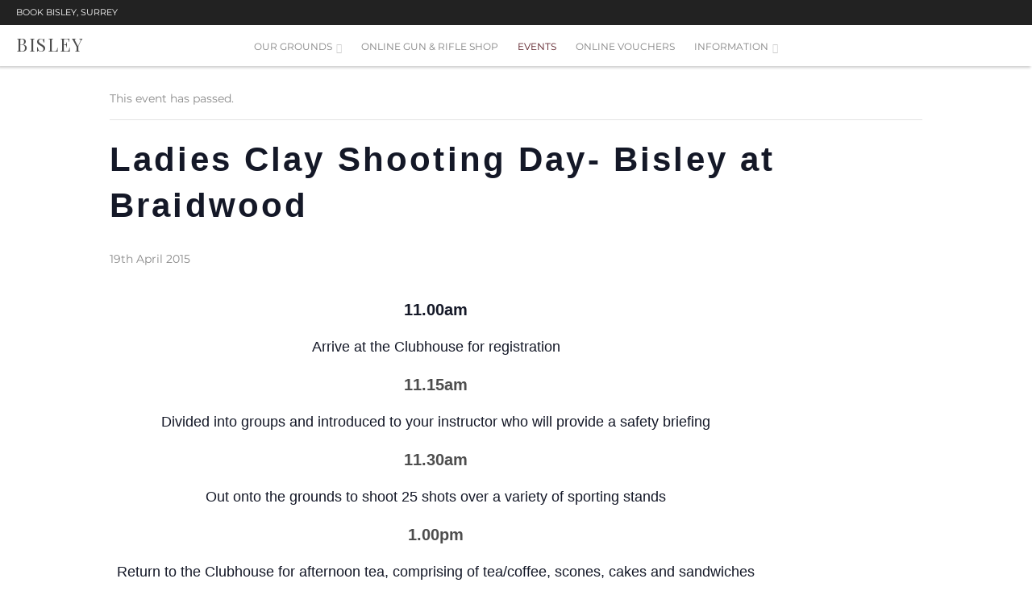

--- FILE ---
content_type: text/html; charset=UTF-8
request_url: https://www.bisleyshooting.co.uk/event/ladies-clay-shooting-day-bisley-braidwood/
body_size: 17319
content:
<!DOCTYPE html>
<html class="no-js">
	<head>
    <meta charset="utf-8">
	<title>Ladies Clay Shooting Day- Bisley at Braidwood - Bisley Sporting Group</title>
    <meta name="viewport" content="width=device-width, initial-scale=1.0, maximum-scale=1.0, user-scalable=no">
	<meta name="google-site-verification" content="c9NNCPYmOoK4eDPdxsay8eTrz5D9xgk6xE80eEWzPY4" />
    <!-- Le HTML5 shim, for IE6-8 support of HTML5 elements -->
    <!--[if lt IE 9]>
      <script src="http://html5shim.googlecode.com/svn/trunk/html5.js"></script>
    <![endif]-->
	<link rel="shortcut icon" href="https://www.bisleyshooting.co.uk/wp-content/themes/bisley2018/favicon.png" />
    <link rel='stylesheet' id='tribe-events-views-v2-bootstrap-datepicker-styles-css' href='https://www.bisleyshooting.co.uk/wp-content/plugins/the-events-calendar/vendor/bootstrap-datepicker/css/bootstrap-datepicker.standalone.min.css' type='text/css' media='all' />
<link rel='stylesheet' id='tec-variables-skeleton-css' href='https://www.bisleyshooting.co.uk/wp-content/plugins/the-events-calendar/common/build/css/variables-skeleton.css' type='text/css' media='all' />
<link rel='stylesheet' id='tribe-common-skeleton-style-css' href='https://www.bisleyshooting.co.uk/wp-content/plugins/the-events-calendar/common/build/css/common-skeleton.css' type='text/css' media='all' />
<link rel='stylesheet' id='tribe-tooltipster-css-css' href='https://www.bisleyshooting.co.uk/wp-content/plugins/the-events-calendar/common/vendor/tooltipster/tooltipster.bundle.min.css' type='text/css' media='all' />
<link rel='stylesheet' id='tribe-events-views-v2-skeleton-css' href='https://www.bisleyshooting.co.uk/wp-content/plugins/the-events-calendar/build/css/views-skeleton.css' type='text/css' media='all' />
<link rel='stylesheet' id='tec-variables-full-css' href='https://www.bisleyshooting.co.uk/wp-content/plugins/the-events-calendar/common/build/css/variables-full.css' type='text/css' media='all' />
<link rel='stylesheet' id='tribe-common-full-style-css' href='https://www.bisleyshooting.co.uk/wp-content/plugins/the-events-calendar/common/build/css/common-full.css' type='text/css' media='all' />
<link rel='stylesheet' id='tribe-events-views-v2-full-css' href='https://www.bisleyshooting.co.uk/wp-content/plugins/the-events-calendar/build/css/views-full.css' type='text/css' media='all' />
<link rel='stylesheet' id='tribe-events-views-v2-print-css' href='https://www.bisleyshooting.co.uk/wp-content/plugins/the-events-calendar/build/css/views-print.css' type='text/css' media='print' />
<meta name='robots' content='index, follow, max-image-preview:large, max-snippet:-1, max-video-preview:-1' />
<script id="cookieyes" type="text/javascript" src="https://cdn-cookieyes.com/client_data/90508cad4b1ca19853e3ee0cc72cfb2d/script.js"></script>
	<!-- This site is optimized with the Yoast SEO plugin v26.8 - https://yoast.com/product/yoast-seo-wordpress/ -->
	<meta name="description" content="Relaxed ladies clay shooting days at Scotland&#039;s largest clay shooting venue. No experience necessary." />
	<link rel="canonical" href="https://www.bisleyshooting.co.uk/event/ladies-clay-shooting-day-bisley-braidwood/" />
	<meta property="og:locale" content="en_GB" />
	<meta property="og:type" content="article" />
	<meta property="og:title" content="Ladies Clay Shooting Day- Bisley at Braidwood - Bisley Sporting Group" />
	<meta property="og:description" content="Relaxed ladies clay shooting days at Scotland&#039;s largest clay shooting venue. No experience necessary." />
	<meta property="og:url" content="https://www.bisleyshooting.co.uk/event/ladies-clay-shooting-day-bisley-braidwood/" />
	<meta property="og:site_name" content="Bisley Sporting Group" />
	<script type="application/ld+json" class="yoast-schema-graph">{"@context":"https://schema.org","@graph":[{"@type":"WebPage","@id":"https://www.bisleyshooting.co.uk/event/ladies-clay-shooting-day-bisley-braidwood/","url":"https://www.bisleyshooting.co.uk/event/ladies-clay-shooting-day-bisley-braidwood/","name":"Ladies Clay Shooting Day- Bisley at Braidwood - Bisley Sporting Group","isPartOf":{"@id":"https://www.bisleyshooting.co.uk/#website"},"datePublished":"2015-01-09T11:04:13+00:00","description":"Relaxed ladies clay shooting days at Scotland's largest clay shooting venue. No experience necessary.","breadcrumb":{"@id":"https://www.bisleyshooting.co.uk/event/ladies-clay-shooting-day-bisley-braidwood/#breadcrumb"},"inLanguage":"en-GB","potentialAction":[{"@type":"ReadAction","target":["https://www.bisleyshooting.co.uk/event/ladies-clay-shooting-day-bisley-braidwood/"]}]},{"@type":"BreadcrumbList","@id":"https://www.bisleyshooting.co.uk/event/ladies-clay-shooting-day-bisley-braidwood/#breadcrumb","itemListElement":[{"@type":"ListItem","position":1,"name":"Home","item":"https://www.bisleyshooting.co.uk/"},{"@type":"ListItem","position":2,"name":"Events","item":"https://www.bisleyshooting.co.uk/events/"},{"@type":"ListItem","position":3,"name":"Ladies Clay Shooting Day- Bisley at Braidwood"}]},{"@type":"WebSite","@id":"https://www.bisleyshooting.co.uk/#website","url":"https://www.bisleyshooting.co.uk/","name":"Bisley Sporting Group","description":"Voted Best Shooting Ground 2020. Based in England, South West of London, and Scotland, South of Edinburgh. Clay shooting lessons, corporate &amp; private shooting events and pay and play","potentialAction":[{"@type":"SearchAction","target":{"@type":"EntryPoint","urlTemplate":"https://www.bisleyshooting.co.uk/?s={search_term_string}"},"query-input":{"@type":"PropertyValueSpecification","valueRequired":true,"valueName":"search_term_string"}}],"inLanguage":"en-GB"},{"@type":"Event","name":"Ladies Clay Shooting Day- Bisley at Braidwood","description":"11.00am Arrive at the Clubhouse for registration 11.15am Divided into groups and introduced to your instructor who will provide a safety briefing 11.30am Out onto the grounds to shoot 25&nbsp; <a href=\"https://www.bisleyshooting.co.uk/event/ladies-clay-shooting-day-bisley-braidwood/\">&hellip; Continue reading <i class=\"fas fa-arrow-right\"></i></a></p>","url":"https://www.bisleyshooting.co.uk/event/ladies-clay-shooting-day-bisley-braidwood/","eventAttendanceMode":"https://schema.org/OfflineEventAttendanceMode","eventStatus":"https://schema.org/EventScheduled","startDate":"2015-04-19T00:00:00+01:00","endDate":"2015-04-19T23:59:59+01:00","location":{"@type":"Place","name":"Bisley at Braidwood","description":"","url":"","address":{"@type":"PostalAddress","streetAddress":"Braidwood, Midlem, Nr Selkirk","postalCode":"TD7 4QD","addressCountry":"United Kingdom"},"telephone":"01835 870280","sameAs":""},"organizer":{"@type":"Person","name":"Bisley at Braidwood","description":"","url":"","telephone":"01835 870280","email":""},"@id":"https://www.bisleyshooting.co.uk/event/ladies-clay-shooting-day-bisley-braidwood/#event","mainEntityOfPage":{"@id":"https://www.bisleyshooting.co.uk/event/ladies-clay-shooting-day-bisley-braidwood/"}}]}</script>
	<!-- / Yoast SEO plugin. -->


<script type='application/javascript'  id='pys-version-script'>console.log('PixelYourSite Free version 11.1.5.2');</script>
<link rel='dns-prefetch' href='//fonts.googleapis.com' />
<link rel="alternate" title="oEmbed (JSON)" type="application/json+oembed" href="https://www.bisleyshooting.co.uk/wp-json/oembed/1.0/embed?url=https%3A%2F%2Fwww.bisleyshooting.co.uk%2Fevent%2Fladies-clay-shooting-day-bisley-braidwood%2F" />
<link rel="alternate" title="oEmbed (XML)" type="text/xml+oembed" href="https://www.bisleyshooting.co.uk/wp-json/oembed/1.0/embed?url=https%3A%2F%2Fwww.bisleyshooting.co.uk%2Fevent%2Fladies-clay-shooting-day-bisley-braidwood%2F&#038;format=xml" />
<style id='wp-img-auto-sizes-contain-inline-css' type='text/css'>
img:is([sizes=auto i],[sizes^="auto," i]){contain-intrinsic-size:3000px 1500px}
/*# sourceURL=wp-img-auto-sizes-contain-inline-css */
</style>
<link rel='stylesheet' id='tribe-events-v2-single-skeleton-css' href='https://www.bisleyshooting.co.uk/wp-content/plugins/the-events-calendar/build/css/tribe-events-single-skeleton.css' type='text/css' media='all' />
<link rel='stylesheet' id='tribe-events-v2-single-skeleton-full-css' href='https://www.bisleyshooting.co.uk/wp-content/plugins/the-events-calendar/build/css/tribe-events-single-full.css' type='text/css' media='all' />
<style id='wp-emoji-styles-inline-css' type='text/css'>

	img.wp-smiley, img.emoji {
		display: inline !important;
		border: none !important;
		box-shadow: none !important;
		height: 1em !important;
		width: 1em !important;
		margin: 0 0.07em !important;
		vertical-align: -0.1em !important;
		background: none !important;
		padding: 0 !important;
	}
/*# sourceURL=wp-emoji-styles-inline-css */
</style>
<link rel='stylesheet' id='woocommerce-layout-css' href='https://www.bisleyshooting.co.uk/wp-content/plugins/woocommerce/assets/css/woocommerce-layout.css' type='text/css' media='all' />
<link rel='stylesheet' id='woocommerce-smallscreen-css' href='https://www.bisleyshooting.co.uk/wp-content/plugins/woocommerce/assets/css/woocommerce-smallscreen.css' type='text/css' media='only screen and (max-width: 768px)' />
<link rel='stylesheet' id='woocommerce-general-css' href='https://www.bisleyshooting.co.uk/wp-content/plugins/woocommerce/assets/css/woocommerce.css' type='text/css' media='all' />
<style id='woocommerce-inline-inline-css' type='text/css'>
.woocommerce form .form-row .required { visibility: visible; }
/*# sourceURL=woocommerce-inline-inline-css */
</style>
<link rel='stylesheet' id='mwb_wgm_common_css-css' href='https://www.bisleyshooting.co.uk/wp-content/plugins/woocommerce-ultimate-gift-card/assets/css/mwb_wgm_common.css' type='text/css' media='all' />
<link rel='stylesheet' id='bootstrap-css-css' href='https://www.bisleyshooting.co.uk/wp-content/themes/bisley2018/cssjs/css/bootstrap.min.css' type='text/css' media='all' />
<link rel='stylesheet' id='imghover-css-css' href='https://www.bisleyshooting.co.uk/wp-content/themes/bisley2018/cssjs/css/image-hover.css' type='text/css' media='all' />
<link rel='stylesheet' id='gfonts-css-css' href='https://fonts.googleapis.com/css2?family=Playfair+Display&#038;display=swap' type='text/css' media='all' />
<link rel='stylesheet' id='aos-css-css' href='https://www.bisleyshooting.co.uk/wp-content/themes/bisley2018/cssjs/css/aos.css' type='text/css' media='all' />
<link rel='stylesheet' id='g-fonts-css' href='https://www.bisleyshooting.co.uk/wp-content/themes/bisley2018/cssjs/css/local-fonts.css' type='text/css' media='all' />
<script type="text/javascript" id="jquery-core-js-extra">
/* <![CDATA[ */
var pysFacebookRest = {"restApiUrl":"https://www.bisleyshooting.co.uk/wp-json/pys-facebook/v1/event","debug":""};
//# sourceURL=jquery-core-js-extra
/* ]]> */
</script>
<script type="text/javascript" src="https://www.bisleyshooting.co.uk/wp-includes/js/jquery/jquery.min.js" id="jquery-core-js"></script>
<script type="text/javascript" src="https://www.bisleyshooting.co.uk/wp-includes/js/jquery/jquery-migrate.min.js" id="jquery-migrate-js"></script>
<script type="text/javascript" src="https://www.bisleyshooting.co.uk/wp-content/plugins/the-events-calendar/common/build/js/tribe-common.js" id="tribe-common-js"></script>
<script type="text/javascript" src="https://www.bisleyshooting.co.uk/wp-content/plugins/the-events-calendar/build/js/views/breakpoints.js" id="tribe-events-views-v2-breakpoints-js"></script>
<script type="text/javascript" src="https://www.bisleyshooting.co.uk/wp-content/plugins/woocommerce/assets/js/jquery-blockui/jquery.blockUI.min.js" id="wc-jquery-blockui-js" defer="defer" data-wp-strategy="defer"></script>
<script type="text/javascript" id="wc-add-to-cart-js-extra">
/* <![CDATA[ */
var wc_add_to_cart_params = {"ajax_url":"/wp-admin/admin-ajax.php","wc_ajax_url":"/?wc-ajax=%%endpoint%%","i18n_view_cart":"View basket","cart_url":"https://www.bisleyshooting.co.uk/basket/","is_cart":"","cart_redirect_after_add":"no"};
//# sourceURL=wc-add-to-cart-js-extra
/* ]]> */
</script>
<script type="text/javascript" src="https://www.bisleyshooting.co.uk/wp-content/plugins/woocommerce/assets/js/frontend/add-to-cart.min.js" id="wc-add-to-cart-js" defer="defer" data-wp-strategy="defer"></script>
<script type="text/javascript" src="https://www.bisleyshooting.co.uk/wp-content/plugins/woocommerce/assets/js/js-cookie/js.cookie.min.js" id="wc-js-cookie-js" defer="defer" data-wp-strategy="defer"></script>
<script type="text/javascript" id="woocommerce-js-extra">
/* <![CDATA[ */
var woocommerce_params = {"ajax_url":"/wp-admin/admin-ajax.php","wc_ajax_url":"/?wc-ajax=%%endpoint%%","i18n_password_show":"Show password","i18n_password_hide":"Hide password"};
//# sourceURL=woocommerce-js-extra
/* ]]> */
</script>
<script type="text/javascript" src="https://www.bisleyshooting.co.uk/wp-content/plugins/woocommerce/assets/js/frontend/woocommerce.min.js" id="woocommerce-js" defer="defer" data-wp-strategy="defer"></script>
<script type="text/javascript" src="https://www.bisleyshooting.co.uk/wp-includes/js/jquery/ui/core.min.js" id="jquery-ui-core-js"></script>
<script type="text/javascript" src="https://www.bisleyshooting.co.uk/wp-includes/js/jquery/ui/datepicker.min.js" id="jquery-ui-datepicker-js"></script>
<script type="text/javascript" id="jquery-ui-datepicker-js-after">
/* <![CDATA[ */
jQuery(function(jQuery){jQuery.datepicker.setDefaults({"closeText":"Close","currentText":"Today","monthNames":["January","February","March","April","May","June","July","August","September","October","November","December"],"monthNamesShort":["Jan","Feb","Mar","Apr","May","Jun","Jul","Aug","Sep","Oct","Nov","Dec"],"nextText":"Next","prevText":"Previous","dayNames":["Sunday","Monday","Tuesday","Wednesday","Thursday","Friday","Saturday"],"dayNamesShort":["Sun","Mon","Tue","Wed","Thu","Fri","Sat"],"dayNamesMin":["S","M","T","W","T","F","S"],"dateFormat":"dd/mm/yy","firstDay":1,"isRTL":false});});
//# sourceURL=jquery-ui-datepicker-js-after
/* ]]> */
</script>
<script type="text/javascript" id="mwb_wgm_balance_check-js-extra">
/* <![CDATA[ */
var mwb_check = {"ajaxurl":"https://www.bisleyshooting.co.uk/wp-admin/admin-ajax.php","empty":"Fields cannot be empty!","invalid_coupon":"Entered Code is not Valid","invalid_email":"Entered Email is not Valid","mwb_wgm_nonce":"c3417001df"};
//# sourceURL=mwb_wgm_balance_check-js-extra
/* ]]> */
</script>
<script type="text/javascript" src="https://www.bisleyshooting.co.uk/wp-content/plugins/woocommerce-ultimate-gift-card//assets/js/mwb-wgm-balance-checker.js" id="mwb_wgm_balance_check-js"></script>
<script type="text/javascript" id="enhanced-ecommerce-google-analytics-js-extra">
/* <![CDATA[ */
var ConvAioGlobal = {"nonce":"84b2a9eb9a"};
//# sourceURL=enhanced-ecommerce-google-analytics-js-extra
/* ]]> */
</script>
<script data-cfasync="false" data-no-optimize="1" data-pagespeed-no-defer type="text/javascript" src="https://www.bisleyshooting.co.uk/wp-content/plugins/enhanced-e-commerce-for-woocommerce-store/public/js/con-gtm-google-analytics.js" id="enhanced-ecommerce-google-analytics-js"></script>
<script data-cfasync="false" data-no-optimize="1" data-pagespeed-no-defer type="text/javascript" id="enhanced-ecommerce-google-analytics-js-after">
/* <![CDATA[ */
tvc_smd={"tvc_wcv":"10.4.3","tvc_wpv":"6.9","tvc_eev":"7.2.15","tvc_sub_data":{"sub_id":"76456","cu_id":"66054","pl_id":"1","ga_tra_option":"","ga_property_id":"","ga_measurement_id":"","ga_ads_id":"","ga_gmc_id":"","ga_gmc_id_p":"","op_gtag_js":"0","op_en_e_t":"0","op_rm_t_t":"0","op_dy_rm_t_t":"0","op_li_ga_wi_ads":"0","gmc_is_product_sync":"0","gmc_is_site_verified":"0","gmc_is_domain_claim":"0","gmc_product_count":"0","fb_pixel_id":""}};
//# sourceURL=enhanced-ecommerce-google-analytics-js-after
/* ]]> */
</script>
<script type="text/javascript" src="https://www.bisleyshooting.co.uk/wp-content/plugins/pixelyoursite/dist/scripts/jquery.bind-first-0.2.3.min.js" id="jquery-bind-first-js"></script>
<script type="text/javascript" src="https://www.bisleyshooting.co.uk/wp-content/plugins/pixelyoursite/dist/scripts/js.cookie-2.1.3.min.js" id="js-cookie-pys-js"></script>
<script type="text/javascript" src="https://www.bisleyshooting.co.uk/wp-content/plugins/pixelyoursite/dist/scripts/tld.min.js" id="js-tld-js"></script>
<script type="text/javascript" id="pys-js-extra">
/* <![CDATA[ */
var pysOptions = {"staticEvents":{"facebook":{"init_event":[{"delay":0,"type":"static","ajaxFire":false,"name":"PageView","pixelIds":["169275087814035"],"eventID":"dff78cbe-4c3c-4385-81b2-c7689c1904aa","params":{"page_title":"Ladies Clay Shooting Day- Bisley at Braidwood","post_type":"tribe_events","post_id":2864,"plugin":"PixelYourSite","user_role":"guest","event_url":"www.bisleyshooting.co.uk/event/ladies-clay-shooting-day-bisley-braidwood/"},"e_id":"init_event","ids":[],"hasTimeWindow":false,"timeWindow":0,"woo_order":"","edd_order":""}]}},"dynamicEvents":{"automatic_event_form":{"facebook":{"delay":0,"type":"dyn","name":"Form","pixelIds":["169275087814035"],"eventID":"8e35b896-d91c-4923-94b7-0896a3b4d8fb","params":{"page_title":"Ladies Clay Shooting Day- Bisley at Braidwood","post_type":"tribe_events","post_id":2864,"plugin":"PixelYourSite","user_role":"guest","event_url":"www.bisleyshooting.co.uk/event/ladies-clay-shooting-day-bisley-braidwood/"},"e_id":"automatic_event_form","ids":[],"hasTimeWindow":false,"timeWindow":0,"woo_order":"","edd_order":""}},"automatic_event_download":{"facebook":{"delay":0,"type":"dyn","name":"Download","extensions":["","doc","exe","js","pdf","ppt","tgz","zip","xls"],"pixelIds":["169275087814035"],"eventID":"6e3fb1f7-cb06-488a-a5b3-7fdaa88a8623","params":{"page_title":"Ladies Clay Shooting Day- Bisley at Braidwood","post_type":"tribe_events","post_id":2864,"plugin":"PixelYourSite","user_role":"guest","event_url":"www.bisleyshooting.co.uk/event/ladies-clay-shooting-day-bisley-braidwood/"},"e_id":"automatic_event_download","ids":[],"hasTimeWindow":false,"timeWindow":0,"woo_order":"","edd_order":""}},"automatic_event_comment":{"facebook":{"delay":0,"type":"dyn","name":"Comment","pixelIds":["169275087814035"],"eventID":"401df839-b576-4848-ab52-e078d54ba52c","params":{"page_title":"Ladies Clay Shooting Day- Bisley at Braidwood","post_type":"tribe_events","post_id":2864,"plugin":"PixelYourSite","user_role":"guest","event_url":"www.bisleyshooting.co.uk/event/ladies-clay-shooting-day-bisley-braidwood/"},"e_id":"automatic_event_comment","ids":[],"hasTimeWindow":false,"timeWindow":0,"woo_order":"","edd_order":""}},"automatic_event_scroll":{"facebook":{"delay":0,"type":"dyn","name":"PageScroll","scroll_percent":30,"pixelIds":["169275087814035"],"eventID":"0593d5aa-8439-4b24-a9f4-beae903460af","params":{"page_title":"Ladies Clay Shooting Day- Bisley at Braidwood","post_type":"tribe_events","post_id":2864,"plugin":"PixelYourSite","user_role":"guest","event_url":"www.bisleyshooting.co.uk/event/ladies-clay-shooting-day-bisley-braidwood/"},"e_id":"automatic_event_scroll","ids":[],"hasTimeWindow":false,"timeWindow":0,"woo_order":"","edd_order":""}},"automatic_event_time_on_page":{"facebook":{"delay":0,"type":"dyn","name":"TimeOnPage","time_on_page":30,"pixelIds":["169275087814035"],"eventID":"d6c05021-6ddb-417f-a42a-aad953bfae8c","params":{"page_title":"Ladies Clay Shooting Day- Bisley at Braidwood","post_type":"tribe_events","post_id":2864,"plugin":"PixelYourSite","user_role":"guest","event_url":"www.bisleyshooting.co.uk/event/ladies-clay-shooting-day-bisley-braidwood/"},"e_id":"automatic_event_time_on_page","ids":[],"hasTimeWindow":false,"timeWindow":0,"woo_order":"","edd_order":""}}},"triggerEvents":[],"triggerEventTypes":[],"facebook":{"pixelIds":["169275087814035"],"advancedMatching":{"external_id":"dcbeeacecbbdcebeacceaacdbcd"},"advancedMatchingEnabled":true,"removeMetadata":false,"wooVariableAsSimple":false,"serverApiEnabled":true,"wooCRSendFromServer":false,"send_external_id":null,"enabled_medical":false,"do_not_track_medical_param":["event_url","post_title","page_title","landing_page","content_name","categories","category_name","tags"],"meta_ldu":false},"debug":"","siteUrl":"https://www.bisleyshooting.co.uk","ajaxUrl":"https://www.bisleyshooting.co.uk/wp-admin/admin-ajax.php","ajax_event":"f61ff1bfd0","enable_remove_download_url_param":"1","cookie_duration":"7","last_visit_duration":"60","enable_success_send_form":"","ajaxForServerEvent":"1","ajaxForServerStaticEvent":"1","useSendBeacon":"1","send_external_id":"1","external_id_expire":"180","track_cookie_for_subdomains":"1","google_consent_mode":"1","gdpr":{"ajax_enabled":true,"all_disabled_by_api":false,"facebook_disabled_by_api":false,"analytics_disabled_by_api":false,"google_ads_disabled_by_api":false,"pinterest_disabled_by_api":false,"bing_disabled_by_api":false,"reddit_disabled_by_api":false,"externalID_disabled_by_api":false,"facebook_prior_consent_enabled":true,"analytics_prior_consent_enabled":true,"google_ads_prior_consent_enabled":null,"pinterest_prior_consent_enabled":true,"bing_prior_consent_enabled":true,"cookiebot_integration_enabled":false,"cookiebot_facebook_consent_category":"marketing","cookiebot_analytics_consent_category":"statistics","cookiebot_tiktok_consent_category":"marketing","cookiebot_google_ads_consent_category":"marketing","cookiebot_pinterest_consent_category":"marketing","cookiebot_bing_consent_category":"marketing","consent_magic_integration_enabled":false,"real_cookie_banner_integration_enabled":false,"cookie_notice_integration_enabled":false,"cookie_law_info_integration_enabled":true,"analytics_storage":{"enabled":true,"value":"granted","filter":false},"ad_storage":{"enabled":true,"value":"granted","filter":false},"ad_user_data":{"enabled":true,"value":"granted","filter":false},"ad_personalization":{"enabled":true,"value":"granted","filter":false}},"cookie":{"disabled_all_cookie":false,"disabled_start_session_cookie":false,"disabled_advanced_form_data_cookie":false,"disabled_landing_page_cookie":false,"disabled_first_visit_cookie":false,"disabled_trafficsource_cookie":false,"disabled_utmTerms_cookie":false,"disabled_utmId_cookie":false},"tracking_analytics":{"TrafficSource":"direct","TrafficLanding":"undefined","TrafficUtms":[],"TrafficUtmsId":[]},"GATags":{"ga_datalayer_type":"default","ga_datalayer_name":"dataLayerPYS"},"woo":{"enabled":true,"enabled_save_data_to_orders":true,"addToCartOnButtonEnabled":true,"addToCartOnButtonValueEnabled":true,"addToCartOnButtonValueOption":"price","singleProductId":null,"removeFromCartSelector":"form.woocommerce-cart-form .remove","addToCartCatchMethod":"add_cart_hook","is_order_received_page":false,"containOrderId":false},"edd":{"enabled":false},"cache_bypass":"1769209775"};
//# sourceURL=pys-js-extra
/* ]]> */
</script>
<script type="text/javascript" src="https://www.bisleyshooting.co.uk/wp-content/plugins/pixelyoursite/dist/scripts/public.js" id="pys-js"></script>
<script type="text/javascript" src="https://www.bisleyshooting.co.uk/wp-content/themes/bisley2018/cssjs/js/jquery.min.js" id="jquery-js-js"></script>
<link rel="https://api.w.org/" href="https://www.bisleyshooting.co.uk/wp-json/" /><link rel="alternate" title="JSON" type="application/json" href="https://www.bisleyshooting.co.uk/wp-json/wp/v2/tribe_events/2864" /><!-- Google Tag Manager -->
<script>(function(w,d,s,l,i){w[l]=w[l]||[];w[l].push({'gtm.start':
new Date().getTime(),event:'gtm.js'});var f=d.getElementsByTagName(s)[0],
j=d.createElement(s),dl=l!='dataLayer'?'&l='+l:'';j.async=true;j.src=
'https://www.googletagmanager.com/gtm.js?id='+i+dl;f.parentNode.insertBefore(j,f);
})(window,document,'script','dataLayer','GTM-5BCBJPZ');</script>
<!-- End Google Tag Manager -->
		<meta name="facebook-domain-verification" content="b9t8fw86geqq4mj3rkj62cxicgh8ze" /><meta name="tec-api-version" content="v1"><meta name="tec-api-origin" content="https://www.bisleyshooting.co.uk"><link rel="alternate" href="https://www.bisleyshooting.co.uk/wp-json/tribe/events/v1/events/2864" />	<noscript><style>.woocommerce-product-gallery{ opacity: 1 !important; }</style></noscript>
	
<!-- Meta Pixel Code -->
<script type='text/javascript'>
!function(f,b,e,v,n,t,s){if(f.fbq)return;n=f.fbq=function(){n.callMethod?
n.callMethod.apply(n,arguments):n.queue.push(arguments)};if(!f._fbq)f._fbq=n;
n.push=n;n.loaded=!0;n.version='2.0';n.queue=[];t=b.createElement(e);t.async=!0;
t.src=v;s=b.getElementsByTagName(e)[0];s.parentNode.insertBefore(t,s)}(window,
document,'script','https://connect.facebook.net/en_US/fbevents.js');
</script>
<!-- End Meta Pixel Code -->
<script type='text/javascript'>var url = window.location.origin + '?ob=open-bridge';
            fbq('set', 'openbridge', '353073169056315', url);
fbq('init', '353073169056315', {}, {
    "agent": "wordpress-6.9-4.1.5"
})</script><script type='text/javascript'>
    fbq('track', 'PageView', []);
  </script>        <script data-cfasync="false" data-no-optimize="1" data-pagespeed-no-defer>
            var tvc_lc = 'GBP';
        </script>
        <script data-cfasync="false" data-no-optimize="1" data-pagespeed-no-defer>
            var tvc_lc = 'GBP';
        </script>
<script data-cfasync="false" data-pagespeed-no-defer>
      window.dataLayer = window.dataLayer || [];
      dataLayer.push({"event":"begin_datalayer","conv_track_email":"1","conv_track_phone":"1","conv_track_address":"1","conv_track_page_scroll":"1","conv_track_file_download":"1","conv_track_author":"1","conv_track_signup":"1","conv_track_signin":"1"});
    </script>    <!-- Google Tag Manager by Conversios-->
    <script>
      (function(w, d, s, l, i) {
        w[l] = w[l] || [];
        w[l].push({
          'gtm.start': new Date().getTime(),
          event: 'gtm.js'
        });
        var f = d.getElementsByTagName(s)[0],
          j = d.createElement(s),
          dl = l != 'dataLayer' ? '&l=' + l : '';
        j.async = true;
        j.src =
          'https://www.googletagmanager.com/gtm.js?id=' + i + dl;
        f.parentNode.insertBefore(j, f);
      })(window, document, 'script', 'dataLayer', 'GTM-K7X94DG');
    </script>
    <!-- End Google Tag Manager -->
      <script>
      (window.gaDevIds = window.gaDevIds || []).push('5CDcaG');
    </script>
          <script data-cfasync="false" data-no-optimize="1" data-pagespeed-no-defer>
            var tvc_lc = 'GBP';
        </script>
        <script data-cfasync="false" data-no-optimize="1" data-pagespeed-no-defer>
            var tvc_lc = 'GBP';
        </script>

<meta name="google-site-verification" content="7BYhmdU75mo1iOrHjpoZFI7BR5iW7Oc_qGgxZr5GqsM" />

    <link rel="stylesheet" href="https://www.bisleyshooting.co.uk/wp-content/themes/bisley2018/style.css?1762940908" type="text/css" media="screen, projection" /> 

<!-- Facebook Pixel Code -->
<script>
!function(f,b,e,v,n,t,s)
{if(f.fbq)return;n=f.fbq=function(){n.callMethod?
n.callMethod.apply(n,arguments):n.queue.push(arguments)};
if(!f._fbq)f._fbq=n;n.push=n;n.loaded=!0;n.version='2.0';
n.queue=[];t=b.createElement(e);t.async=!0;
t.src=v;s=b.getElementsByTagName(e)[0];
s.parentNode.insertBefore(t,s)}(window, document,'script',
'https://connect.facebook.net/en_US/fbevents.js');
fbq('init', '353073169056315');
fbq('track', 'PageView');
</script>
<noscript><img height="1" width="1" style="display:none"
src="https://www.facebook.com/tr?id=353073169056315&ev=PageView&noscript=1"
/></noscript>
<!-- End Facebook Pixel Code -->

<link rel='stylesheet' id='wc-blocks-style-css' href='https://www.bisleyshooting.co.uk/wp-content/plugins/woocommerce/assets/client/blocks/wc-blocks.css' type='text/css' media='all' />
<style id='global-styles-inline-css' type='text/css'>
:root{--wp--preset--aspect-ratio--square: 1;--wp--preset--aspect-ratio--4-3: 4/3;--wp--preset--aspect-ratio--3-4: 3/4;--wp--preset--aspect-ratio--3-2: 3/2;--wp--preset--aspect-ratio--2-3: 2/3;--wp--preset--aspect-ratio--16-9: 16/9;--wp--preset--aspect-ratio--9-16: 9/16;--wp--preset--color--black: #000000;--wp--preset--color--cyan-bluish-gray: #abb8c3;--wp--preset--color--white: #ffffff;--wp--preset--color--pale-pink: #f78da7;--wp--preset--color--vivid-red: #cf2e2e;--wp--preset--color--luminous-vivid-orange: #ff6900;--wp--preset--color--luminous-vivid-amber: #fcb900;--wp--preset--color--light-green-cyan: #7bdcb5;--wp--preset--color--vivid-green-cyan: #00d084;--wp--preset--color--pale-cyan-blue: #8ed1fc;--wp--preset--color--vivid-cyan-blue: #0693e3;--wp--preset--color--vivid-purple: #9b51e0;--wp--preset--gradient--vivid-cyan-blue-to-vivid-purple: linear-gradient(135deg,rgb(6,147,227) 0%,rgb(155,81,224) 100%);--wp--preset--gradient--light-green-cyan-to-vivid-green-cyan: linear-gradient(135deg,rgb(122,220,180) 0%,rgb(0,208,130) 100%);--wp--preset--gradient--luminous-vivid-amber-to-luminous-vivid-orange: linear-gradient(135deg,rgb(252,185,0) 0%,rgb(255,105,0) 100%);--wp--preset--gradient--luminous-vivid-orange-to-vivid-red: linear-gradient(135deg,rgb(255,105,0) 0%,rgb(207,46,46) 100%);--wp--preset--gradient--very-light-gray-to-cyan-bluish-gray: linear-gradient(135deg,rgb(238,238,238) 0%,rgb(169,184,195) 100%);--wp--preset--gradient--cool-to-warm-spectrum: linear-gradient(135deg,rgb(74,234,220) 0%,rgb(151,120,209) 20%,rgb(207,42,186) 40%,rgb(238,44,130) 60%,rgb(251,105,98) 80%,rgb(254,248,76) 100%);--wp--preset--gradient--blush-light-purple: linear-gradient(135deg,rgb(255,206,236) 0%,rgb(152,150,240) 100%);--wp--preset--gradient--blush-bordeaux: linear-gradient(135deg,rgb(254,205,165) 0%,rgb(254,45,45) 50%,rgb(107,0,62) 100%);--wp--preset--gradient--luminous-dusk: linear-gradient(135deg,rgb(255,203,112) 0%,rgb(199,81,192) 50%,rgb(65,88,208) 100%);--wp--preset--gradient--pale-ocean: linear-gradient(135deg,rgb(255,245,203) 0%,rgb(182,227,212) 50%,rgb(51,167,181) 100%);--wp--preset--gradient--electric-grass: linear-gradient(135deg,rgb(202,248,128) 0%,rgb(113,206,126) 100%);--wp--preset--gradient--midnight: linear-gradient(135deg,rgb(2,3,129) 0%,rgb(40,116,252) 100%);--wp--preset--font-size--small: 13px;--wp--preset--font-size--medium: 20px;--wp--preset--font-size--large: 36px;--wp--preset--font-size--x-large: 42px;--wp--preset--spacing--20: 0.44rem;--wp--preset--spacing--30: 0.67rem;--wp--preset--spacing--40: 1rem;--wp--preset--spacing--50: 1.5rem;--wp--preset--spacing--60: 2.25rem;--wp--preset--spacing--70: 3.38rem;--wp--preset--spacing--80: 5.06rem;--wp--preset--shadow--natural: 6px 6px 9px rgba(0, 0, 0, 0.2);--wp--preset--shadow--deep: 12px 12px 50px rgba(0, 0, 0, 0.4);--wp--preset--shadow--sharp: 6px 6px 0px rgba(0, 0, 0, 0.2);--wp--preset--shadow--outlined: 6px 6px 0px -3px rgb(255, 255, 255), 6px 6px rgb(0, 0, 0);--wp--preset--shadow--crisp: 6px 6px 0px rgb(0, 0, 0);}:where(.is-layout-flex){gap: 0.5em;}:where(.is-layout-grid){gap: 0.5em;}body .is-layout-flex{display: flex;}.is-layout-flex{flex-wrap: wrap;align-items: center;}.is-layout-flex > :is(*, div){margin: 0;}body .is-layout-grid{display: grid;}.is-layout-grid > :is(*, div){margin: 0;}:where(.wp-block-columns.is-layout-flex){gap: 2em;}:where(.wp-block-columns.is-layout-grid){gap: 2em;}:where(.wp-block-post-template.is-layout-flex){gap: 1.25em;}:where(.wp-block-post-template.is-layout-grid){gap: 1.25em;}.has-black-color{color: var(--wp--preset--color--black) !important;}.has-cyan-bluish-gray-color{color: var(--wp--preset--color--cyan-bluish-gray) !important;}.has-white-color{color: var(--wp--preset--color--white) !important;}.has-pale-pink-color{color: var(--wp--preset--color--pale-pink) !important;}.has-vivid-red-color{color: var(--wp--preset--color--vivid-red) !important;}.has-luminous-vivid-orange-color{color: var(--wp--preset--color--luminous-vivid-orange) !important;}.has-luminous-vivid-amber-color{color: var(--wp--preset--color--luminous-vivid-amber) !important;}.has-light-green-cyan-color{color: var(--wp--preset--color--light-green-cyan) !important;}.has-vivid-green-cyan-color{color: var(--wp--preset--color--vivid-green-cyan) !important;}.has-pale-cyan-blue-color{color: var(--wp--preset--color--pale-cyan-blue) !important;}.has-vivid-cyan-blue-color{color: var(--wp--preset--color--vivid-cyan-blue) !important;}.has-vivid-purple-color{color: var(--wp--preset--color--vivid-purple) !important;}.has-black-background-color{background-color: var(--wp--preset--color--black) !important;}.has-cyan-bluish-gray-background-color{background-color: var(--wp--preset--color--cyan-bluish-gray) !important;}.has-white-background-color{background-color: var(--wp--preset--color--white) !important;}.has-pale-pink-background-color{background-color: var(--wp--preset--color--pale-pink) !important;}.has-vivid-red-background-color{background-color: var(--wp--preset--color--vivid-red) !important;}.has-luminous-vivid-orange-background-color{background-color: var(--wp--preset--color--luminous-vivid-orange) !important;}.has-luminous-vivid-amber-background-color{background-color: var(--wp--preset--color--luminous-vivid-amber) !important;}.has-light-green-cyan-background-color{background-color: var(--wp--preset--color--light-green-cyan) !important;}.has-vivid-green-cyan-background-color{background-color: var(--wp--preset--color--vivid-green-cyan) !important;}.has-pale-cyan-blue-background-color{background-color: var(--wp--preset--color--pale-cyan-blue) !important;}.has-vivid-cyan-blue-background-color{background-color: var(--wp--preset--color--vivid-cyan-blue) !important;}.has-vivid-purple-background-color{background-color: var(--wp--preset--color--vivid-purple) !important;}.has-black-border-color{border-color: var(--wp--preset--color--black) !important;}.has-cyan-bluish-gray-border-color{border-color: var(--wp--preset--color--cyan-bluish-gray) !important;}.has-white-border-color{border-color: var(--wp--preset--color--white) !important;}.has-pale-pink-border-color{border-color: var(--wp--preset--color--pale-pink) !important;}.has-vivid-red-border-color{border-color: var(--wp--preset--color--vivid-red) !important;}.has-luminous-vivid-orange-border-color{border-color: var(--wp--preset--color--luminous-vivid-orange) !important;}.has-luminous-vivid-amber-border-color{border-color: var(--wp--preset--color--luminous-vivid-amber) !important;}.has-light-green-cyan-border-color{border-color: var(--wp--preset--color--light-green-cyan) !important;}.has-vivid-green-cyan-border-color{border-color: var(--wp--preset--color--vivid-green-cyan) !important;}.has-pale-cyan-blue-border-color{border-color: var(--wp--preset--color--pale-cyan-blue) !important;}.has-vivid-cyan-blue-border-color{border-color: var(--wp--preset--color--vivid-cyan-blue) !important;}.has-vivid-purple-border-color{border-color: var(--wp--preset--color--vivid-purple) !important;}.has-vivid-cyan-blue-to-vivid-purple-gradient-background{background: var(--wp--preset--gradient--vivid-cyan-blue-to-vivid-purple) !important;}.has-light-green-cyan-to-vivid-green-cyan-gradient-background{background: var(--wp--preset--gradient--light-green-cyan-to-vivid-green-cyan) !important;}.has-luminous-vivid-amber-to-luminous-vivid-orange-gradient-background{background: var(--wp--preset--gradient--luminous-vivid-amber-to-luminous-vivid-orange) !important;}.has-luminous-vivid-orange-to-vivid-red-gradient-background{background: var(--wp--preset--gradient--luminous-vivid-orange-to-vivid-red) !important;}.has-very-light-gray-to-cyan-bluish-gray-gradient-background{background: var(--wp--preset--gradient--very-light-gray-to-cyan-bluish-gray) !important;}.has-cool-to-warm-spectrum-gradient-background{background: var(--wp--preset--gradient--cool-to-warm-spectrum) !important;}.has-blush-light-purple-gradient-background{background: var(--wp--preset--gradient--blush-light-purple) !important;}.has-blush-bordeaux-gradient-background{background: var(--wp--preset--gradient--blush-bordeaux) !important;}.has-luminous-dusk-gradient-background{background: var(--wp--preset--gradient--luminous-dusk) !important;}.has-pale-ocean-gradient-background{background: var(--wp--preset--gradient--pale-ocean) !important;}.has-electric-grass-gradient-background{background: var(--wp--preset--gradient--electric-grass) !important;}.has-midnight-gradient-background{background: var(--wp--preset--gradient--midnight) !important;}.has-small-font-size{font-size: var(--wp--preset--font-size--small) !important;}.has-medium-font-size{font-size: var(--wp--preset--font-size--medium) !important;}.has-large-font-size{font-size: var(--wp--preset--font-size--large) !important;}.has-x-large-font-size{font-size: var(--wp--preset--font-size--x-large) !important;}
/*# sourceURL=global-styles-inline-css */
</style>
<link rel='stylesheet' id='wc-stripe-blocks-checkout-style-css' href='https://www.bisleyshooting.co.uk/wp-content/plugins/woocommerce-gateway-stripe/build/upe-blocks.css' type='text/css' media='all' />
</head>
	
  <body class="wp-singular tribe_events-template-default single single-tribe_events postid-2864 wp-theme-bisley2018 theme-bisley2018 woocommerce-no-js tribe-events-page-template tribe-no-js tribe-filter-live events-single tribe-events-style-full tribe-events-style-theme">

<header id="header" class="fixed-top"> 
	<div class="container-fluid">
		
  <div class="row">
		  <div class="col-4 account-menu text-left px-0">
				<div class="menu-top-menu-container"><ul id="menu-top-menu" class="menu"><li id="menu-item-18400" class="mr-3 menu-item menu-item-type-post_type menu-item-object-page menu-item-18400"><a href="https://www.bisleyshooting.co.uk/our-grounds-bisley-sporting-group/bisley-long-siberia-surrey/book-now/">Book Bisley, Surrey</a></li>
</ul></div>		  </div>
		  <div class="col-8 account-menu">
		  
		  </div>		  
	  </div>
 	</div>
     
<nav class="navbar-expand-lg">
	<div class="container-fluid">
	  <div class="row">
		<div class="col-lg-3">
          <a class="navbar-brand-sm" href="/"><h3>Bisley</h3></a>
        </div>
		  	<div class="col-12">
    <a class="navbar-brand" href="https://www.bisleyshooting.co.uk/"><h2>Bisley</h2></a>
<!-- Collapse button -->
    <button class="navbar-toggler" type="button" data-toggle="collapse" data-target="#navbarDropdown" aria-controls="navbarDropdown" aria-expanded="false" aria-label="Toggle navigation"><div class="animated-icon"><span></span><span></span><span></span></div></button>

    <div class="collapse navbar-collapse" id="navbarDropdown">
				<div class="menu-header-container"><ul id="menu-header" class="menu"><li id="menu-item-20138" class="menu-item menu-item-type-custom menu-item-object-custom menu-item-has-children menu-item-20138"><a href="#">Our Grounds</a>
<ul class="sub-menu">
	<li id="menu-item-206" class="menu-item menu-item-type-post_type menu-item-object-page menu-item-has-children menu-item-206"><a href="https://www.bisleyshooting.co.uk/our-grounds-bisley-sporting-group/bisley-long-siberia-surrey/">Bisley Long Siberia – Surrey</a>
	<ul class="sub-menu">
		<li id="menu-item-242" class="menu-item menu-item-type-post_type menu-item-object-page menu-item-242"><a href="https://www.bisleyshooting.co.uk/our-grounds-bisley-sporting-group/bisley-long-siberia-surrey/clay-shooting-lessons/">Clay Shooting Lessons</a></li>
		<li id="menu-item-246" class="menu-item menu-item-type-post_type menu-item-object-page menu-item-246"><a href="https://www.bisleyshooting.co.uk/our-grounds-bisley-sporting-group/bisley-long-siberia-surrey/pay-play/">Pay &amp; Play</a></li>
		<li id="menu-item-247" class="menu-item menu-item-type-post_type menu-item-object-page menu-item-247"><a href="https://www.bisleyshooting.co.uk/our-grounds-bisley-sporting-group/bisley-long-siberia-surrey/membership/">Bisley Membership</a></li>
		<li id="menu-item-439" class="menu-item menu-item-type-post_type menu-item-object-page menu-item-439"><a href="https://www.bisleyshooting.co.uk/our-grounds-bisley-sporting-group/bisley-long-siberia-surrey/contact/">Contact</a></li>
		<li id="menu-item-18648" class="menu-item menu-item-type-post_type menu-item-object-page menu-item-18648"><a href="https://www.bisleyshooting.co.uk/online-vouchers/">Online Vouchers</a></li>
		<li id="menu-item-18379" class="menu-item menu-item-type-post_type menu-item-object-page menu-item-18379"><a href="https://www.bisleyshooting.co.uk/our-grounds-bisley-sporting-group/bisley-long-siberia-surrey/book-now/">* Book Bisley Surrey *</a></li>
	</ul>
</li>
	<li id="menu-item-205" class="menu-item menu-item-type-post_type menu-item-object-page menu-item-has-children menu-item-205"><a href="https://www.bisleyshooting.co.uk/our-grounds-bisley-sporting-group/bisley-at-braidwood/">Bisley at Braidwood – Scotland</a>
	<ul class="sub-menu">
		<li id="menu-item-268" class="menu-item menu-item-type-post_type menu-item-object-page menu-item-268"><a href="https://www.bisleyshooting.co.uk/our-grounds-bisley-sporting-group/bisley-at-braidwood/clay-shooting-lessons/">Clay Shooting Lessons</a></li>
		<li id="menu-item-274" class="menu-item menu-item-type-post_type menu-item-object-page menu-item-274"><a href="https://www.bisleyshooting.co.uk/our-grounds-bisley-sporting-group/bisley-at-braidwood/rifle-shooting-range/">Rifle Shooting Range</a></li>
		<li id="menu-item-267" class="menu-item menu-item-type-post_type menu-item-object-page menu-item-267"><a href="https://www.bisleyshooting.co.uk/our-grounds-bisley-sporting-group/bisley-at-braidwood/air-rifle-shooting/">Air Rifle Shooting</a></li>
		<li id="menu-item-5117" class="menu-item menu-item-type-post_type menu-item-object-page menu-item-5117"><a href="https://www.bisleyshooting.co.uk/our-grounds-bisley-sporting-group/bisley-at-braidwood/pay-play/">Pay &amp; Play</a></li>
		<li id="menu-item-5944" class="menu-item menu-item-type-post_type menu-item-object-page menu-item-5944"><a href="https://www.bisleyshooting.co.uk/our-grounds-bisley-sporting-group/bisley-at-braidwood/virtual-reality-shooting/">Virtual Reality Shooting</a></li>
		<li id="menu-item-5945" class="menu-item menu-item-type-post_type menu-item-object-page menu-item-5945"><a href="https://www.bisleyshooting.co.uk/our-grounds-bisley-sporting-group/bisley-at-braidwood/monthly-club-shoots/">Monthly Club Shoots</a></li>
		<li id="menu-item-275" class="menu-item menu-item-type-post_type menu-item-object-page menu-item-275"><a href="https://www.bisleyshooting.co.uk/our-grounds-bisley-sporting-group/bisley-at-braidwood/young-shots/">Young Shots</a></li>
		<li id="menu-item-270" class="menu-item menu-item-type-post_type menu-item-object-page menu-item-270"><a href="https://www.bisleyshooting.co.uk/our-grounds-bisley-sporting-group/bisley-at-braidwood/ladies-days/">Ladies Days</a></li>
		<li id="menu-item-273" class="menu-item menu-item-type-post_type menu-item-object-page menu-item-273"><a href="https://www.bisleyshooting.co.uk/our-grounds-bisley-sporting-group/bisley-at-braidwood/oscars-cafe/">Oscar’s Cafe &#038; Catering</a></li>
		<li id="menu-item-21326" class="menu-item menu-item-type-post_type menu-item-object-page menu-item-21326"><a href="https://www.bisleyshooting.co.uk/hen-stag-party-clay-pigeon-shooting/">Hen &#038; Stag Party Clay Pigeon Shooting</a></li>
		<li id="menu-item-271" class="menu-item menu-item-type-post_type menu-item-object-page menu-item-271"><a href="https://www.bisleyshooting.co.uk/our-grounds-bisley-sporting-group/bisley-at-braidwood/membership/">Bisley at Braidwood Membership</a></li>
		<li id="menu-item-272" class="menu-item menu-item-type-post_type menu-item-object-page menu-item-272"><a href="https://www.bisleyshooting.co.uk/our-grounds-bisley-sporting-group/bisley-at-braidwood/private-corporate-events/">Private &amp; Corporate Events</a></li>
		<li id="menu-item-248" class="menu-item menu-item-type-post_type menu-item-object-page menu-item-248"><a href="https://www.bisleyshooting.co.uk/our-grounds-bisley-sporting-group/bisley-at-braidwood/contact/">Contact</a></li>
	</ul>
</li>
</ul>
</li>
<li id="menu-item-5080" class="menu-item menu-item-type-custom menu-item-object-custom menu-item-5080"><a target="_blank" href="https://www.guntrader.uk/dealers/midlem/bisley-at-braidwood/guns">Online Gun &#038; Rifle Shop</a></li>
<li id="menu-item-5018" class="menu-item menu-item-type-custom menu-item-object-custom current-menu-item current_page_item menu-item-5018"><a href="https://www.bisleyshooting.co.uk/events/">Events</a></li>
<li id="menu-item-18647" class="menu-item menu-item-type-post_type menu-item-object-page menu-item-18647"><a href="https://www.bisleyshooting.co.uk/online-vouchers/">Online Vouchers</a></li>
<li id="menu-item-20137" class="menu-item menu-item-type-post_type menu-item-object-page menu-item-has-children menu-item-20137"><a href="https://www.bisleyshooting.co.uk/information/about-bisley-sporting-group/">Information</a>
<ul class="sub-menu">
	<li id="menu-item-220" class="menu-item menu-item-type-post_type menu-item-object-page menu-item-220"><a href="https://www.bisleyshooting.co.uk/information/about-bisley-sporting-group/">About Bisley Sporting Group</a></li>
	<li id="menu-item-219" class="menu-item menu-item-type-post_type menu-item-object-page menu-item-219"><a href="https://www.bisleyshooting.co.uk/information/our-instructors/">Our Instructors</a></li>
	<li id="menu-item-7412" class="menu-item menu-item-type-post_type menu-item-object-page menu-item-7412"><a href="https://www.bisleyshooting.co.uk/sign-up-to-our-newsletter/">Sign Up to our Newsletter</a></li>
	<li id="menu-item-217" class="menu-item menu-item-type-post_type menu-item-object-page menu-item-217"><a href="https://www.bisleyshooting.co.uk/information/careers/">Careers</a></li>
	<li id="menu-item-216" class="menu-item menu-item-type-post_type menu-item-object-page menu-item-216"><a href="https://www.bisleyshooting.co.uk/information/faqs/">FAQs</a></li>
</ul>
</li>
</ul></div>	</div>
		  </div>
	  </div>		  
</nav>
</header>	 
	
<section id="tribe-events-pg-template" class="tribe-events-pg-template" role="main"><div class="tribe-events-before-html"></div><span class="tribe-events-ajax-loading"><img class="tribe-events-spinner-medium" src="https://www.bisleyshooting.co.uk/wp-content/plugins/the-events-calendar/src/resources/images/tribe-loading.gif" alt="Loading Events" /></span>
<div id="tribe-events-content" class="tribe-events-single">

	<p class="tribe-events-back">
		<a href="https://www.bisleyshooting.co.uk/events/"> &laquo; All Events</a>
	</p>

	<!-- Notices -->
	<div class="tribe-events-notices"><ul><li>This event has passed.</li></ul></div>
	<h1 class="tribe-events-single-event-title">Ladies Clay Shooting Day- Bisley at Braidwood</h1>
	<div class="tribe-events-schedule tribe-clearfix">
		<div><span class="tribe-event-date-start">19th April 2015</span></div>			</div>

	<!-- Event header -->
	<div id="tribe-events-header"  data-title="Ladies Clay Shooting Day- Bisley at Braidwood - Bisley Sporting Group" data-viewtitle="Ladies Clay Shooting Day- Bisley at Braidwood">
		<!-- Navigation -->
		<nav class="tribe-events-nav-pagination" aria-label="Event Navigation">
			<ul class="tribe-events-sub-nav">
				<li class="tribe-events-nav-previous"><a href="https://www.bisleyshooting.co.uk/event/gamekeepers-charity-shoot-in-aid-of-cancer-research/"><span>&laquo;</span> Gamekeepers Charity Shoot in aid of Cancer Research</a></li>
				<li class="tribe-events-nav-next"><a href="https://www.bisleyshooting.co.uk/event/scta-registered-skeet-selection-shoot/">SCTA Registered Skeet Selection Shoot <span>&raquo;</span></a></li>
			</ul>
			<!-- .tribe-events-sub-nav -->
		</nav>
	</div>
	<!-- #tribe-events-header -->

			<div id="post-2864" class="post-2864 tribe_events type-tribe_events status-publish hentry tribe_events_cat-bisley-at-braidwood-all-events tribe_events_cat-ladies-days-bisley-at-braidwood-all-events cat_bisley-at-braidwood-all-events cat_ladies-days-bisley-at-braidwood-all-events">
			<!-- Event featured image, but exclude link -->
			
			<!-- Event content -->
						<div class="tribe-events-single-event-description tribe-events-content">
				<h3 align="center">11.00am</h3>
<p style="text-align: center;">Arrive at the Clubhouse for registration</p>
<h3 style="text-align: center;"><strong>11.15am</strong></h3>
<p style="text-align: center;">Divided into groups and introduced to your instructor who will provide a safety briefing</p>
<h3 style="text-align: center;"><strong>11.30am</strong></h3>
<p style="text-align: center;">Out onto the grounds to shoot 25 shots over a variety of sporting stands</p>
<h3 style="text-align: center;"><strong>1.00pm</strong></h3>
<p style="text-align: center;">Return to the Clubhouse for afternoon tea, comprising of tea/coffee, scones, cakes and sandwiches</p>
<h3 style="text-align: center;" align="center"><span style="color: #800000;"> Total cost: £40.00</span></h3>
<p style="text-align: center;">To book please phone the Clubhouse<span style="color: #000000;"> on<strong> 01835 870280</strong> or email <strong>braidwood@bisleyshooting.co.uk. </strong></span></p>
<p style="text-align: center;">The day is open to all ladies of any shooting experience.</p>
<p style="text-align: center;">Why not get your friends together and enjoy a day out with a difference.</p>
			</div>
			<!-- .tribe-events-single-event-description -->
			<div class="tribe-events tribe-common">
	<div class="tribe-events-c-subscribe-dropdown__container">
		<div class="tribe-events-c-subscribe-dropdown">
			<div class="tribe-common-c-btn-border tribe-events-c-subscribe-dropdown__button">
				<svg
	 class="tribe-common-c-svgicon tribe-common-c-svgicon--cal-export tribe-events-c-subscribe-dropdown__export-icon" 	aria-hidden="true"
	viewBox="0 0 23 17"
	xmlns="http://www.w3.org/2000/svg"
>
	<path fill-rule="evenodd" clip-rule="evenodd" d="M.128.896V16.13c0 .211.145.383.323.383h15.354c.179 0 .323-.172.323-.383V.896c0-.212-.144-.383-.323-.383H.451C.273.513.128.684.128.896Zm16 6.742h-.901V4.679H1.009v10.729h14.218v-3.336h.901V7.638ZM1.01 1.614h14.218v2.058H1.009V1.614Z" />
	<path d="M20.5 9.846H8.312M18.524 6.953l2.89 2.909-2.855 2.855" stroke-width="1.2" stroke-linecap="round" stroke-linejoin="round"/>
</svg>
				<button
					class="tribe-events-c-subscribe-dropdown__button-text"
					aria-expanded="false"
					aria-controls="tribe-events-subscribe-dropdown-content"
					aria-label="View links to add events to your calendar"
				>
					Add to calendar				</button>
				<svg
	 class="tribe-common-c-svgicon tribe-common-c-svgicon--caret-down tribe-events-c-subscribe-dropdown__button-icon" 	aria-hidden="true"
	viewBox="0 0 10 7"
	xmlns="http://www.w3.org/2000/svg"
>
	<path fill-rule="evenodd" clip-rule="evenodd" d="M1.008.609L5 4.6 8.992.61l.958.958L5 6.517.05 1.566l.958-.958z" class="tribe-common-c-svgicon__svg-fill"/>
</svg>
			</div>
			<div id="tribe-events-subscribe-dropdown-content" class="tribe-events-c-subscribe-dropdown__content">
				<ul class="tribe-events-c-subscribe-dropdown__list">
											
<li class="tribe-events-c-subscribe-dropdown__list-item tribe-events-c-subscribe-dropdown__list-item--gcal">
	<a
		href="https://www.google.com/calendar/event?action=TEMPLATE&#038;dates=20150419T000000/20150419T235959&#038;text=Ladies%20Clay%20Shooting%20Day-%20Bisley%20at%20Braidwood&#038;details=%3Ch3+align%3D%22center%22%3E11.00am%3C%2Fh3%3E%3Cp+style%3D%22text-align%3A+center%3B%22%3EArrive+at+the+Clubhouse+for+registration%3C%2Fp%3E+%3Ch3+style%3D%22text-align%3A+center%3B%22%3E%3Cstrong%3E11.15am%3C%2Fstrong%3E%3C%2Fh3%3E%3Cp+style%3D%22text-align%3A+center%3B%22%3EDivided+into+groups+and+introduced+to+your+instructor+who+will+provide+a+safety+briefing%3C%2Fp%3E+%3Ch3+style%3D%22text-align%3A+center%3B%22%3E%3Cstrong%3E11.30am%3C%2Fstrong%3E%3C%2Fh3%3E%3Cp+style%3D%22text-align%3A+center%3B%22%3EOut+onto+the+grounds+to+shoot+25+shots+over+a+variety+of+sporting+stands%3C%2Fp%3E+%3Ch3+style%3D%22text-align%3A+center%3B%22%3E%3Cstrong%3E1.00pm%3C%2Fstrong%3E%3C%2Fh3%3E%3Cp+style%3D%22text-align%3A+center%3B%22%3EReturn+to+the+Clubhouse+for+afternoon+tea%2C+comprising+of+tea%2Fcoffee%2C+scones%2C+cakes+and+sandwiches%3C%2Fp%3E+%3Ch3+style%3D%22text-align%3A+center%3B%22+align%3D%22center%22%3E%3Cspan+style%3D%22color%3A+%23800000%3B%22%3E%C2%A0Total+cost%3A+%C2%A340.00%3C%2Fspan%3E%3C%2Fh3%3E%3Cp+style%3D%22text-align%3A+center%3B%22%3ETo+book+please+phone+the+Clubhouse%3Cspan+style%3D%22color%3A+%23000000%3B%22%3E+on%3Cstrong%3E+01835+870280%3C%2Fstrong%3E+or+email+%3Cstrong%3Ebraidwood%40bisleyshooting.co.uk.+%3C%2Fstrong%3E%3C%2Fspan%3E%3C%2Fp%3E+%3Cp+style%3D%22text-alig+%28View+Full+event+Description+Here%3A+https%3A%2F%2Fwww.bisleyshooting.co.uk%2Fevent%2Fladies-clay-shooting-day-bisley-braidwood%2F%29&#038;location=Bisley%20at%20Braidwood,%20Braidwood,%20Midlem,%20Nr%20Selkirk,%20TD7%204QD,%20United%20Kingdom&#038;trp=false&#038;ctz=Europe/London&#038;sprop=website:https://www.bisleyshooting.co.uk"
		class="tribe-events-c-subscribe-dropdown__list-item-link"
		target="_blank"
		rel="noopener noreferrer nofollow noindex"
	>
		Google Calendar	</a>
</li>
											
<li class="tribe-events-c-subscribe-dropdown__list-item tribe-events-c-subscribe-dropdown__list-item--ical">
	<a
		href="webcal://www.bisleyshooting.co.uk/event/ladies-clay-shooting-day-bisley-braidwood/?ical=1"
		class="tribe-events-c-subscribe-dropdown__list-item-link"
		target="_blank"
		rel="noopener noreferrer nofollow noindex"
	>
		iCalendar	</a>
</li>
											
<li class="tribe-events-c-subscribe-dropdown__list-item tribe-events-c-subscribe-dropdown__list-item--outlook-365">
	<a
		href="https://outlook.office.com/owa/?path=/calendar/action/compose&#038;rrv=addevent&#038;startdt=2015-04-19T00%3A00%3A00%2B01%3A00&#038;enddt=2015-04-19T00%3A00%3A00&#038;location=Bisley%20at%20Braidwood,%20Braidwood,%20Midlem,%20Nr%20Selkirk,%20TD7%204QD,%20United%20Kingdom&#038;subject=Ladies%20Clay%20Shooting%20Day-%20Bisley%20at%20Braidwood&#038;body=11.00am%3Cp%20style%3D%22text-align%3A%20center%3B%22%3EArrive%20at%20the%20Clubhouse%20for%20registration%3C%2Fp%3E11.15am%3Cp%20style%3D%22text-align%3A%20center%3B%22%3EDivided%20into%20groups%20and%20introduced%20to%20your%20instructor%20who%20will%20provide%20a%20safety%20briefing%3C%2Fp%3E11.30am%3Cp%20style%3D%22text-align%3A%20center%3B%22%3EOut%20onto%20the%20grounds%20to%20shoot%2025%20shots%20over%20a%20variety%20of%20sporting%20stands%3C%2Fp%3E1.00pm%3Cp%20style%3D%22text-align%3A%20center%3B%22%3EReturn%20to%20the%20Clubhouse%20for%20afternoon%20tea%2C%20comprising%20of%20tea%2Fcoffee%2C%20scones%2C%20cakes%20and%20sandwiches%3C%2Fp%3E%C2%A0Total%20cost%3A%20%C2%A340.00%3Cp%20style%3D%22text-align%3A%20center%3B%22%3ETo%20book%20please%20phone%20the%20Clubhouse%20on%2001835%20870280%20or%20email%20braidwood%40bisleyshooting.co.uk.%20%3C%2Fp%3E%3Cp%20style%3D%22text-align%3A%20center%3B%22%3EThe%20day%20is%20open%20to%20all%20ladies%20of%20any%20shooting%20experience.%3C%2Fp%3E%3Cp%20style%3D%22text-align%3A%20center%3B%22%3EWhy%20not%20get%20your%20friends%20together%20and%20enjoy%20a%20day%20out%20with%20a%20difference.%3C%2Fp%3E"
		class="tribe-events-c-subscribe-dropdown__list-item-link"
		target="_blank"
		rel="noopener noreferrer nofollow noindex"
	>
		Outlook 365	</a>
</li>
											
<li class="tribe-events-c-subscribe-dropdown__list-item tribe-events-c-subscribe-dropdown__list-item--outlook-live">
	<a
		href="https://outlook.live.com/owa/?path=/calendar/action/compose&#038;rrv=addevent&#038;startdt=2015-04-19T00%3A00%3A00%2B01%3A00&#038;enddt=2015-04-19T00%3A00%3A00&#038;location=Bisley%20at%20Braidwood,%20Braidwood,%20Midlem,%20Nr%20Selkirk,%20TD7%204QD,%20United%20Kingdom&#038;subject=Ladies%20Clay%20Shooting%20Day-%20Bisley%20at%20Braidwood&#038;body=11.00am%3Cp%20style%3D%22text-align%3A%20center%3B%22%3EArrive%20at%20the%20Clubhouse%20for%20registration%3C%2Fp%3E11.15am%3Cp%20style%3D%22text-align%3A%20center%3B%22%3EDivided%20into%20groups%20and%20introduced%20to%20your%20instructor%20who%20will%20provide%20a%20safety%20briefing%3C%2Fp%3E11.30am%3Cp%20style%3D%22text-align%3A%20center%3B%22%3EOut%20onto%20the%20grounds%20to%20shoot%2025%20shots%20over%20a%20variety%20of%20sporting%20stands%3C%2Fp%3E1.00pm%3Cp%20style%3D%22text-align%3A%20center%3B%22%3EReturn%20to%20the%20Clubhouse%20for%20afternoon%20tea%2C%20comprising%20of%20tea%2Fcoffee%2C%20scones%2C%20cakes%20and%20sandwiches%3C%2Fp%3E%C2%A0Total%20cost%3A%20%C2%A340.00%3Cp%20style%3D%22text-align%3A%20center%3B%22%3ETo%20book%20please%20phone%20the%20Clubhouse%20on%2001835%20870280%20or%20email%20braidwood%40bisleyshooting.co.uk.%20%3C%2Fp%3E%3Cp%20style%3D%22text-align%3A%20center%3B%22%3EThe%20day%20is%20open%20to%20all%20ladies%20of%20any%20shooting%20experience.%3C%2Fp%3E%3Cp%20style%3D%22text-align%3A%20center%3B%22%3EWhy%20not%20get%20your%20friends%20together%20and%20enjoy%20a%20day%20out%20with%20a%20difference.%3C%2Fp%3E"
		class="tribe-events-c-subscribe-dropdown__list-item-link"
		target="_blank"
		rel="noopener noreferrer nofollow noindex"
	>
		Outlook Live	</a>
</li>
									</ul>
			</div>
		</div>
	</div>
</div>

			<!-- Event meta -->
						
	<div class="tribe-events-single-section tribe-events-event-meta primary tribe-clearfix">


<div class="tribe-events-meta-group tribe-events-meta-group-details">
	<h2 class="tribe-events-single-section-title"> Details </h2>
	<ul class="tribe-events-meta-list">

		
			<li class="tribe-events-meta-item">
				<span class="tribe-events-start-date-label tribe-events-meta-label">Date:</span>
				<span class="tribe-events-meta-value">
					<abbr class="tribe-events-abbr tribe-events-start-date published dtstart" title="2015-04-19"> 19th April 2015 </abbr>
				</span>
			</li>

		
		
		
		<li class="tribe-events-meta-item"><span class="tribe-events-event-categories-label tribe-events-meta-label">Event Categories:</span> <span class="tribe-events-event-categories tribe-events-meta-value"><a href="https://www.bisleyshooting.co.uk/events/category/bisley-at-braidwood-all-events/" rel="tag">Bisley at Braidwood</a>, <a href="https://www.bisleyshooting.co.uk/events/category/bisley-at-braidwood-all-events/ladies-days-bisley-at-braidwood-all-events/" rel="tag">Bisley at Braidwood - Ladies Days</a></span></li>
		
		
			</ul>
</div>

<div class="tribe-events-meta-group tribe-events-meta-group-organizer">
	<h2 class="tribe-events-single-section-title">Organiser</h2>
	<ul class="tribe-events-meta-list">
					<li class="tribe-events-meta-item tribe-organizer">
				Bisley at Braidwood			</li>
							<li class="tribe-events-meta-item">
					<span class="tribe-organizer-tel-label tribe-events-meta-label">
						Phone					</span>
					<span class="tribe-organizer-tel tribe-events-meta-value">
						01835 870280					</span>
				</li>
					</ul>
</div>

	</div>


			<div class="tribe-events-single-section tribe-events-event-meta secondary tribe-clearfix">
		
<div class="tribe-events-meta-group tribe-events-meta-group-venue">
	<h2 class="tribe-events-single-section-title"> Venue </h2>
	<ul class="tribe-events-meta-list">
				<li class="tribe-events-meta-item tribe-venue"> Bisley at Braidwood </li>

									<li class="tribe-events-meta-item tribe-venue-location">
					<address class="tribe-events-address">
						<span class="tribe-address">

<span class="tribe-street-address">Braidwood, Midlem, Nr Selkirk</span>
	


	<span class="tribe-postal-code">TD7 4QD</span>

	<span class="tribe-country-name">United Kingdom</span>

</span>

													<a class="tribe-events-gmap" href="https://maps.google.com/maps?f=q&#038;source=s_q&#038;hl=en&#038;geocode=&#038;q=Braidwood%2C+Midlem%2C+Nr+Selkirk+TD7+4QD+United+Kingdom" title="Click to view a Google Map" target="_blank" rel="noreferrer noopener">+ Google Map</a>											</address>
				</li>
			
							<li class="tribe-events-meta-item">
					<span class="tribe-venue-tel-label tribe-events-meta-label">Phone</span>
					<span class="tribe-venue-tel tribe-events-meta-value"> 01835 870280 </span>
				</li>
			
					
			</ul>
</div>

<div class="tribe-events-venue-map">
	<div id="tribe-events-gmap-0" style="height: 350px; width: 100%" aria-hidden="true"></div><!-- #tribe-events-gmap- -->
</div>
			</div>
						</div> <!-- #post-x -->
			
	<!-- Event footer -->
	<div id="tribe-events-footer">
		<!-- Navigation -->
		<nav class="tribe-events-nav-pagination" aria-label="Event Navigation">
			<ul class="tribe-events-sub-nav">
				<li class="tribe-events-nav-previous"><a href="https://www.bisleyshooting.co.uk/event/gamekeepers-charity-shoot-in-aid-of-cancer-research/"><span>&laquo;</span> Gamekeepers Charity Shoot in aid of Cancer Research</a></li>
				<li class="tribe-events-nav-next"><a href="https://www.bisleyshooting.co.uk/event/scta-registered-skeet-selection-shoot/">SCTA Registered Skeet Selection Shoot <span>&raquo;</span></a></li>
			</ul>
			<!-- .tribe-events-sub-nav -->
		</nav>
	</div>
	<!-- #tribe-events-footer -->

</div><!-- #tribe-events-content -->
<div class="tribe-events-after-html"></div>
<!--
This calendar is powered by The Events Calendar.
http://evnt.is/18wn
-->
</section></div> 

<footer>
      <div class="pad-section text-sm-left text-center pb-3">
      <div class="container-fluid footer-links">
      	<div class="row">
  			<div class="footer-widgets-1 col-md-3 col-sm-3 col-6">
				<aside class="widget well widget_text" id="text-2"><h4 class="block-title">Opening Times</h4>			<div class="textwidget"><p>Bisley Pay &amp; Play – Surrey<br />
Open 7 days a week with Instructor clay shooting lessons and automated Pay &amp; Play. Book online <a href="https://www.bisleyshooting.co.uk/our-grounds/bisley-shooting-ground/book-now/" target="_blank" rel="noopener">here</a></p>
<p>Bisley at Braidwood &#8211; Scotland<br />
Open Tuesday &#8211; Sunday. To book lessons and automated pay &amp; play, please call 01835 870280</p>
</div>
		</aside><aside class="widget well widget_text" id="text-3"><h4 class="block-title">Contact us</h4>			<div class="textwidget"><p><strong>Bisley Pay &amp; Play &#8211; Surrey GU24 9AT</strong><br />
Tel | <a href="tel:+441483487570">+44 (0) 1483487570</a><br />
Email | <a href="mailto:longsiberia@bisleyshooting.co.uk">longsiberia@bisleyshooting.co.uk</a></p>
<p><strong>Bisley at Braidwood &#8211; Scotland TD7 4QD</strong><br />
Tel | <a href="tel:+441835870280">+44 (0) 1835 870280</a><br />
Email | <a href="mailto:braidwood@bisleyshooting.co.uk"> braidwood@bisleyshooting.co.uk</a></p>
</div>
		</aside>			</div>
			<div class="footer-widgets-2 col-md-3 col-sm-3 col-6">
				<aside class="widget well widget_nav_menu" id="nav_menu-3"><h4 class="block-title">Bisley Pay &#038; Pay</h4><div class="menu-bisley-shooting-ground-container"><ul id="menu-bisley-shooting-ground" class="menu"><li id="menu-item-360" class="menu-item menu-item-type-post_type menu-item-object-page menu-item-360"><a href="https://www.bisleyshooting.co.uk/our-grounds-bisley-sporting-group/bisley-long-siberia-surrey/clay-shooting-lessons/">Clay Shooting Lessons</a></li>
<li id="menu-item-364" class="menu-item menu-item-type-post_type menu-item-object-page menu-item-364"><a href="https://www.bisleyshooting.co.uk/our-grounds-bisley-sporting-group/bisley-long-siberia-surrey/pay-play/">Pay &amp; Play</a></li>
<li id="menu-item-365" class="menu-item menu-item-type-post_type menu-item-object-page menu-item-365"><a href="https://www.bisleyshooting.co.uk/our-grounds-bisley-sporting-group/bisley-long-siberia-surrey/membership/">Bisley Membership</a></li>
<li id="menu-item-5126" class="menu-item menu-item-type-post_type menu-item-object-page menu-item-5126"><a href="https://www.bisleyshooting.co.uk/our-grounds-bisley-sporting-group/bisley-long-siberia-surrey/contact/">Contact</a></li>
</ul></div></aside>			</div>
			<div class="footer-widgets-3 col-md-3 col-sm-3 col-6">
				<aside class="widget widget_nav_menu" id="nav_menu-4"><h4 class="block-title">Bisley at Braidwood</h4><div class="menu-bisley-at-braidwood-container"><ul id="menu-bisley-at-braidwood" class="menu"><li id="menu-item-371" class="menu-item menu-item-type-post_type menu-item-object-page menu-item-371"><a href="https://www.bisleyshooting.co.uk/our-grounds-bisley-sporting-group/bisley-at-braidwood/clay-shooting-lessons/">Clay Shooting Lessons</a></li>
<li id="menu-item-374" class="menu-item menu-item-type-post_type menu-item-object-page menu-item-374"><a href="https://www.bisleyshooting.co.uk/our-grounds-bisley-sporting-group/bisley-at-braidwood/private-corporate-events/">Private &amp; Corporate Events</a></li>
<li id="menu-item-366" class="menu-item menu-item-type-post_type menu-item-object-page menu-item-366"><a href="https://www.bisleyshooting.co.uk/our-grounds-bisley-sporting-group/bisley-at-braidwood/young-shots/">Young Shots</a></li>
<li id="menu-item-367" class="menu-item menu-item-type-post_type menu-item-object-page menu-item-367"><a href="https://www.bisleyshooting.co.uk/our-grounds-bisley-sporting-group/bisley-at-braidwood/ladies-days/">Ladies Days</a></li>
<li id="menu-item-5127" class="menu-item menu-item-type-post_type menu-item-object-page menu-item-5127"><a href="https://www.bisleyshooting.co.uk/our-grounds-bisley-sporting-group/bisley-at-braidwood/monthly-club-shoots/">Monthly Club Shoots</a></li>
<li id="menu-item-5128" class="menu-item menu-item-type-post_type menu-item-object-page menu-item-5128"><a href="https://www.bisleyshooting.co.uk/our-grounds-bisley-sporting-group/bisley-at-braidwood/pay-play/">Pay &amp; Play</a></li>
<li id="menu-item-373" class="menu-item menu-item-type-post_type menu-item-object-page menu-item-373"><a href="https://www.bisleyshooting.co.uk/our-grounds-bisley-sporting-group/bisley-at-braidwood/air-rifle-shooting/">Air Rifle Shooting</a></li>
<li id="menu-item-372" class="menu-item menu-item-type-post_type menu-item-object-page menu-item-372"><a href="https://www.bisleyshooting.co.uk/our-grounds-bisley-sporting-group/bisley-at-braidwood/rifle-shooting-range/">Rifle Shooting Range</a></li>
<li id="menu-item-370" class="menu-item menu-item-type-post_type menu-item-object-page menu-item-370"><a href="https://www.bisleyshooting.co.uk/our-grounds-bisley-sporting-group/bisley-at-braidwood/oscars-cafe/">Oscar’s Cafe &amp; Catering</a></li>
<li id="menu-item-368" class="menu-item menu-item-type-post_type menu-item-object-page menu-item-368"><a href="https://www.bisleyshooting.co.uk/our-grounds-bisley-sporting-group/bisley-at-braidwood/membership/">Bisley at Braidwood Membership</a></li>
<li id="menu-item-5129" class="menu-item menu-item-type-post_type menu-item-object-page menu-item-5129"><a href="https://www.bisleyshooting.co.uk/our-grounds-bisley-sporting-group/bisley-at-braidwood/contact/">Contact</a></li>
</ul></div></aside>             
			</div>
				<div class="footer-widgets-4 col-md-3 col-sm-3 col-6">
              
				       	<h4 class="block-title">Follow Us</h4>
                			<ul class="social">
						<li><a href="https://www.facebook.com/BisleyPayandPlay/" target="_blank"><i class="icons icon-facebook">&#xe800;</i></a></li>
						<li><a href="https://twitter.com/BisleyShooting" target="_blank"><i class="icons icon-twitter">&#xe801;</i></a></li>
						<li><a href="https://www.instagram.com/bisleyshootinggroup/" target="_blank"><i class="icons icon-instagram">&#xe802;</i></a></li>
					</ul>
			<aside class="widget widget_nav_menu" id="nav_menu-2"><h4 class="block-title">Information</h4><div class="menu-information-container"><ul id="menu-information" class="menu"><li id="menu-item-5033" class="menu-item menu-item-type-post_type menu-item-object-page menu-item-5033"><a href="https://www.bisleyshooting.co.uk/information/about-bisley-sporting-group/">About Bisley Sporting Group</a></li>
<li id="menu-item-5034" class="menu-item menu-item-type-post_type menu-item-object-page menu-item-5034"><a href="https://www.bisleyshooting.co.uk/information/our-instructors/">Our Instructors</a></li>
<li id="menu-item-5035" class="menu-item menu-item-type-post_type menu-item-object-page menu-item-5035"><a href="https://www.bisleyshooting.co.uk/information/press/">Press</a></li>
<li id="menu-item-5036" class="menu-item menu-item-type-post_type menu-item-object-page menu-item-5036"><a href="https://www.bisleyshooting.co.uk/information/careers/">Careers</a></li>
<li id="menu-item-5037" class="menu-item menu-item-type-post_type menu-item-object-page menu-item-5037"><a href="https://www.bisleyshooting.co.uk/information/faqs/">FAQs</a></li>
<li id="menu-item-5039" class="menu-item menu-item-type-custom menu-item-object-custom menu-item-5039"><a href="/events/">Events</a></li>
<li id="menu-item-7413" class="menu-item menu-item-type-post_type menu-item-object-page menu-item-7413"><a href="https://www.bisleyshooting.co.uk/sign-up-to-our-newsletter/">Sign Up to our Newsletter</a></li>
</ul></div></aside><aside class="widget_text widget widget_custom_html" id="custom_html-2"><h4 class="block-title">Featured with</h4><div class="textwidget custom-html-widget"><img class="tourLogo" src="https://www.bisleyshooting.co.uk/wp-content/uploads/2018/03/4-Star-Activity-Centre.png" alt="Scottish Tourist Board" />
<img class="tourLogo" src="https://www.bisleyshooting.co.uk/wp-content/uploads/2018/03/Taste-Our-Best-2017.png" alt="Visit Scotland | Taste our best" /></div></aside>    
					
				</div>
            </div>    
        </div>
      </div>
        <div class="pad-section copyright">
        	<div class="container-fluid">
            	<div class="row">
                	<div class="col-md-6 col-sm-6 col-12 text-sm-left text-center">
						<p>&copy; Copyright Bisley Sporting Group 2026 | <a href="https://www.bisleyshooting.co.uk/terms-conditions/"> Terms &amp; Conditions</a> | <a href="https://www.bisleyshooting.co.uk/cookies-privacy-policy/"> Cookies &amp; Privacy Policy</a></p>
                    </div>
                	<div class="col-md-6 col-sm-6 col-12 text-sm-right text-center">
					Designed &amp; Developed by <a href="http://www.theodagency.com" title="The OD Agency">The OD Agency Ltd
                    </div>
               </div>
            </div>
        </div>
      </footer>

    <script data-cfasync="false" data-no-optimize="1" data-pagespeed-no-defer>
      tvc_js = new TVC_GTM_Enhanced({"affiliation":"Bisley Sporting Group","is_admin":"","tracking_option":"","property_id":"UA-19351329-1","measurement_id":"","google_ads_id":"","fb_pixel_id":"","tvc_ajax_url":"https:\/\/www.bisleyshooting.co.uk\/wp-admin\/admin-ajax.php"});
      
      
          </script>
<script type="speculationrules">
{"prefetch":[{"source":"document","where":{"and":[{"href_matches":"/*"},{"not":{"href_matches":["/wp-*.php","/wp-admin/*","/wp-content/uploads/*","/wp-content/*","/wp-content/plugins/*","/wp-content/themes/bisley2018/*","/*\\?(.+)"]}},{"not":{"selector_matches":"a[rel~=\"nofollow\"]"}},{"not":{"selector_matches":".no-prefetch, .no-prefetch a"}}]},"eagerness":"conservative"}]}
</script>
<!-- Google Tag Manager (noscript) -->
<noscript><iframe src="https://www.googletagmanager.com/ns.html?id=GTM-5BCBJPZ"
height="0" width="0" style="display:none;visibility:hidden"></iframe></noscript>
<!-- End Google Tag Manager (noscript) -->
				<script>
		( function ( body ) {
			'use strict';
			body.className = body.className.replace( /\btribe-no-js\b/, 'tribe-js' );
		} )( document.body );
		</script>
		    <!-- Meta Pixel Event Code -->
    <script type='text/javascript'>
        document.addEventListener( 'wpcf7mailsent', function( event ) {
        if( "fb_pxl_code" in event.detail.apiResponse){
            eval(event.detail.apiResponse.fb_pxl_code);
        }
        }, false );
    </script>
    <!-- End Meta Pixel Event Code -->
        <div id='fb-pxl-ajax-code'></div><div id='pys_ajax_events'></div>        <script>
            var node = document.getElementsByClassName('woocommerce-message')[0];
            if(node && document.getElementById('pys_late_event')) {
                var messageText = node.textContent.trim();
                if(!messageText) {
                    node.style.display = 'none';
                }
            }
        </script>
            <script data-cfasync="false" data-no-optimize="1" data-pagespeed-no-defer>
      document.addEventListener('DOMContentLoaded', function() {
        var downloadLinks = document.querySelectorAll('a[href]');

        downloadLinks.forEach(function(link) {
          link.addEventListener('click', function(event) {
            var fileUrl = link.href;
            var fileName = fileUrl.substring(fileUrl.lastIndexOf('/') + 1);
            var linkText = link.innerText || link.textContent;
            var linkUrl = link.href;

            var fileExtensionPattern = /\.(pdf|xlsx?|docx?|txt|rtf|csv|exe|key|pptx?|ppt|7z|pkg|rar|gz|zip|avi|mov|mp4|mpe?g|wmv|midi?|mp3|wav|wma)$/i;

            if (fileExtensionPattern.test(fileUrl)) {
              window.dataLayer = window.dataLayer || [];
              window.dataLayer.push({
                event: 'file_download',
                file_name: fileName,
                link_text: linkText,
                link_url: linkUrl
              });
            }
          });
        });
      });
    </script>
    <script> /* <![CDATA[ */var tribe_l10n_datatables = {"aria":{"sort_ascending":": activate to sort column ascending","sort_descending":": activate to sort column descending"},"length_menu":"Show _MENU_ entries","empty_table":"No data available in table","info":"Showing _START_ to _END_ of _TOTAL_ entries","info_empty":"Showing 0 to 0 of 0 entries","info_filtered":"(filtered from _MAX_ total entries)","zero_records":"No matching records found","search":"Search:","all_selected_text":"All items on this page were selected. ","select_all_link":"Select all pages","clear_selection":"Clear Selection.","pagination":{"all":"All","next":"Next","previous":"Previous"},"select":{"rows":{"0":"","_":": Selected %d rows","1":": Selected 1 row"}},"datepicker":{"dayNames":["Sunday","Monday","Tuesday","Wednesday","Thursday","Friday","Saturday"],"dayNamesShort":["Sun","Mon","Tue","Wed","Thu","Fri","Sat"],"dayNamesMin":["S","M","T","W","T","F","S"],"monthNames":["January","February","March","April","May","June","July","August","September","October","November","December"],"monthNamesShort":["January","February","March","April","May","June","July","August","September","October","November","December"],"monthNamesMin":["Jan","Feb","Mar","Apr","May","Jun","Jul","Aug","Sep","Oct","Nov","Dec"],"nextText":"Next","prevText":"Prev","currentText":"Today","closeText":"Done","today":"Today","clear":"Clear"}};/* ]]> */ </script><noscript><img height="1" width="1" style="display: none;" src="https://www.facebook.com/tr?id=169275087814035&ev=PageView&noscript=1&cd%5Bpage_title%5D=Ladies+Clay+Shooting+Day-+Bisley+at+Braidwood&cd%5Bpost_type%5D=tribe_events&cd%5Bpost_id%5D=2864&cd%5Bplugin%5D=PixelYourSite&cd%5Buser_role%5D=guest&cd%5Bevent_url%5D=www.bisleyshooting.co.uk%2Fevent%2Fladies-clay-shooting-day-bisley-braidwood%2F" alt=""></noscript>
	<script type='text/javascript'>
		(function () {
			var c = document.body.className;
			c = c.replace(/woocommerce-no-js/, 'woocommerce-js');
			document.body.className = c;
		})();
	</script>
	<script type="text/javascript" src="https://www.bisleyshooting.co.uk/wp-content/plugins/the-events-calendar/vendor/bootstrap-datepicker/js/bootstrap-datepicker.min.js" id="tribe-events-views-v2-bootstrap-datepicker-js"></script>
<script type="text/javascript" src="https://www.bisleyshooting.co.uk/wp-content/plugins/the-events-calendar/build/js/views/viewport.js" id="tribe-events-views-v2-viewport-js"></script>
<script type="text/javascript" src="https://www.bisleyshooting.co.uk/wp-content/plugins/the-events-calendar/build/js/views/accordion.js" id="tribe-events-views-v2-accordion-js"></script>
<script type="text/javascript" src="https://www.bisleyshooting.co.uk/wp-content/plugins/the-events-calendar/build/js/views/view-selector.js" id="tribe-events-views-v2-view-selector-js"></script>
<script type="text/javascript" src="https://www.bisleyshooting.co.uk/wp-content/plugins/the-events-calendar/build/js/views/ical-links.js" id="tribe-events-views-v2-ical-links-js"></script>
<script type="text/javascript" src="https://www.bisleyshooting.co.uk/wp-content/plugins/the-events-calendar/build/js/views/navigation-scroll.js" id="tribe-events-views-v2-navigation-scroll-js"></script>
<script type="text/javascript" src="https://www.bisleyshooting.co.uk/wp-content/plugins/the-events-calendar/build/js/views/multiday-events.js" id="tribe-events-views-v2-multiday-events-js"></script>
<script type="text/javascript" src="https://www.bisleyshooting.co.uk/wp-content/plugins/the-events-calendar/build/js/views/month-mobile-events.js" id="tribe-events-views-v2-month-mobile-events-js"></script>
<script type="text/javascript" src="https://www.bisleyshooting.co.uk/wp-content/plugins/the-events-calendar/build/js/views/month-grid.js" id="tribe-events-views-v2-month-grid-js"></script>
<script type="text/javascript" src="https://www.bisleyshooting.co.uk/wp-content/plugins/the-events-calendar/common/vendor/tooltipster/tooltipster.bundle.min.js" id="tribe-tooltipster-js"></script>
<script type="text/javascript" src="https://www.bisleyshooting.co.uk/wp-content/plugins/the-events-calendar/build/js/views/tooltip.js" id="tribe-events-views-v2-tooltip-js"></script>
<script type="text/javascript" src="https://www.bisleyshooting.co.uk/wp-content/plugins/the-events-calendar/build/js/views/events-bar.js" id="tribe-events-views-v2-events-bar-js"></script>
<script type="text/javascript" src="https://www.bisleyshooting.co.uk/wp-content/plugins/the-events-calendar/build/js/views/events-bar-inputs.js" id="tribe-events-views-v2-events-bar-inputs-js"></script>
<script type="text/javascript" src="https://www.bisleyshooting.co.uk/wp-content/plugins/the-events-calendar/build/js/views/datepicker.js" id="tribe-events-views-v2-datepicker-js"></script>
<script type="text/javascript" src="https://www.bisleyshooting.co.uk/wp-content/plugins/the-events-calendar/common/build/js/user-agent.js" id="tec-user-agent-js"></script>
<script type="text/javascript" src="https://www.bisleyshooting.co.uk/wp-content/plugins/woocommerce/assets/js/sourcebuster/sourcebuster.min.js" id="sourcebuster-js-js"></script>
<script type="text/javascript" id="wc-order-attribution-js-extra">
/* <![CDATA[ */
var wc_order_attribution = {"params":{"lifetime":1.0e-5,"session":30,"base64":false,"ajaxurl":"https://www.bisleyshooting.co.uk/wp-admin/admin-ajax.php","prefix":"wc_order_attribution_","allowTracking":true},"fields":{"source_type":"current.typ","referrer":"current_add.rf","utm_campaign":"current.cmp","utm_source":"current.src","utm_medium":"current.mdm","utm_content":"current.cnt","utm_id":"current.id","utm_term":"current.trm","utm_source_platform":"current.plt","utm_creative_format":"current.fmt","utm_marketing_tactic":"current.tct","session_entry":"current_add.ep","session_start_time":"current_add.fd","session_pages":"session.pgs","session_count":"udata.vst","user_agent":"udata.uag"}};
//# sourceURL=wc-order-attribution-js-extra
/* ]]> */
</script>
<script type="text/javascript" src="https://www.bisleyshooting.co.uk/wp-content/plugins/woocommerce/assets/js/frontend/order-attribution.min.js" id="wc-order-attribution-js"></script>
<script type="text/javascript" async="async" src="https://www.bisleyshooting.co.uk/wp-content/themes/bisley2018/cssjs/js/popper.min.js" id="popper-js"></script>
<script type="text/javascript" async="async" src="https://www.bisleyshooting.co.uk/wp-content/themes/bisley2018/cssjs/js/bootstrap.min.js" id="bootstrap-js-js"></script>
<script type="text/javascript" src="https://www.bisleyshooting.co.uk/wp-content/themes/bisley2018/cssjs/js/aos.js" id="aos-js-js"></script>
<script type="text/javascript" src="https://www.bisleyshooting.co.uk/wp-content/themes/bisley2018/cssjs/js/classie.min.js" id="classie-js-js"></script>
<script type="text/javascript" src="https://www.bisleyshooting.co.uk/wp-content/themes/bisley2018/cssjs/js/bsgcustom.js" id="bsgcustom-js"></script>
<script type="text/javascript" async="async" src="https://www.bisleyshooting.co.uk/wp-content/themes/bisley2018/cssjs/js/gtag.js?id=UA-19351329-1" id="gtagjs-js"></script>
<script type="text/javascript" src="https://maps.googleapis.com/maps/api/js?key=AIzaSyBaohDJL3un3UvYjJfzHr5JamBnKqZDILA&amp;callback=Function.prototype" id="tribe-events-google-maps-js"></script>
<script type="text/javascript" id="tribe_events_embedded_map-js-extra">
/* <![CDATA[ */
var tribeEventsSingleMap = {"addresses":[{"address":"Braidwood, Midlem, Nr Selkirk TD7 4QD United Kingdom ","title":"Bisley at Braidwood"}],"zoom":"10","pin_url":""};
//# sourceURL=tribe_events_embedded_map-js-extra
/* ]]> */
</script>
<script type="text/javascript" src="https://www.bisleyshooting.co.uk/wp-content/plugins/the-events-calendar/build/js/embedded-map.js" id="tribe_events_embedded_map-js"></script>
<script type="text/javascript" src="https://www.bisleyshooting.co.uk/wp-content/plugins/the-events-calendar/common/build/js/utils/query-string.js" id="tribe-query-string-js"></script>
<script src='https://www.bisleyshooting.co.uk/wp-content/plugins/the-events-calendar/common/build/js/underscore-before.js'></script>
<script type="text/javascript" src="https://www.bisleyshooting.co.uk/wp-includes/js/underscore.min.js" id="underscore-js"></script>
<script src='https://www.bisleyshooting.co.uk/wp-content/plugins/the-events-calendar/common/build/js/underscore-after.js'></script>
<script type="text/javascript" src="https://www.bisleyshooting.co.uk/wp-includes/js/dist/hooks.min.js" id="wp-hooks-js"></script>
<script defer type="text/javascript" src="https://www.bisleyshooting.co.uk/wp-content/plugins/the-events-calendar/build/js/views/manager.js" id="tribe-events-views-v2-manager-js"></script>
<script id="wp-emoji-settings" type="application/json">
{"baseUrl":"https://s.w.org/images/core/emoji/17.0.2/72x72/","ext":".png","svgUrl":"https://s.w.org/images/core/emoji/17.0.2/svg/","svgExt":".svg","source":{"concatemoji":"https://www.bisleyshooting.co.uk/wp-includes/js/wp-emoji-release.min.js"}}
</script>
<script type="module">
/* <![CDATA[ */
/*! This file is auto-generated */
const a=JSON.parse(document.getElementById("wp-emoji-settings").textContent),o=(window._wpemojiSettings=a,"wpEmojiSettingsSupports"),s=["flag","emoji"];function i(e){try{var t={supportTests:e,timestamp:(new Date).valueOf()};sessionStorage.setItem(o,JSON.stringify(t))}catch(e){}}function c(e,t,n){e.clearRect(0,0,e.canvas.width,e.canvas.height),e.fillText(t,0,0);t=new Uint32Array(e.getImageData(0,0,e.canvas.width,e.canvas.height).data);e.clearRect(0,0,e.canvas.width,e.canvas.height),e.fillText(n,0,0);const a=new Uint32Array(e.getImageData(0,0,e.canvas.width,e.canvas.height).data);return t.every((e,t)=>e===a[t])}function p(e,t){e.clearRect(0,0,e.canvas.width,e.canvas.height),e.fillText(t,0,0);var n=e.getImageData(16,16,1,1);for(let e=0;e<n.data.length;e++)if(0!==n.data[e])return!1;return!0}function u(e,t,n,a){switch(t){case"flag":return n(e,"\ud83c\udff3\ufe0f\u200d\u26a7\ufe0f","\ud83c\udff3\ufe0f\u200b\u26a7\ufe0f")?!1:!n(e,"\ud83c\udde8\ud83c\uddf6","\ud83c\udde8\u200b\ud83c\uddf6")&&!n(e,"\ud83c\udff4\udb40\udc67\udb40\udc62\udb40\udc65\udb40\udc6e\udb40\udc67\udb40\udc7f","\ud83c\udff4\u200b\udb40\udc67\u200b\udb40\udc62\u200b\udb40\udc65\u200b\udb40\udc6e\u200b\udb40\udc67\u200b\udb40\udc7f");case"emoji":return!a(e,"\ud83e\u1fac8")}return!1}function f(e,t,n,a){let r;const o=(r="undefined"!=typeof WorkerGlobalScope&&self instanceof WorkerGlobalScope?new OffscreenCanvas(300,150):document.createElement("canvas")).getContext("2d",{willReadFrequently:!0}),s=(o.textBaseline="top",o.font="600 32px Arial",{});return e.forEach(e=>{s[e]=t(o,e,n,a)}),s}function r(e){var t=document.createElement("script");t.src=e,t.defer=!0,document.head.appendChild(t)}a.supports={everything:!0,everythingExceptFlag:!0},new Promise(t=>{let n=function(){try{var e=JSON.parse(sessionStorage.getItem(o));if("object"==typeof e&&"number"==typeof e.timestamp&&(new Date).valueOf()<e.timestamp+604800&&"object"==typeof e.supportTests)return e.supportTests}catch(e){}return null}();if(!n){if("undefined"!=typeof Worker&&"undefined"!=typeof OffscreenCanvas&&"undefined"!=typeof URL&&URL.createObjectURL&&"undefined"!=typeof Blob)try{var e="postMessage("+f.toString()+"("+[JSON.stringify(s),u.toString(),c.toString(),p.toString()].join(",")+"));",a=new Blob([e],{type:"text/javascript"});const r=new Worker(URL.createObjectURL(a),{name:"wpTestEmojiSupports"});return void(r.onmessage=e=>{i(n=e.data),r.terminate(),t(n)})}catch(e){}i(n=f(s,u,c,p))}t(n)}).then(e=>{for(const n in e)a.supports[n]=e[n],a.supports.everything=a.supports.everything&&a.supports[n],"flag"!==n&&(a.supports.everythingExceptFlag=a.supports.everythingExceptFlag&&a.supports[n]);var t;a.supports.everythingExceptFlag=a.supports.everythingExceptFlag&&!a.supports.flag,a.supports.everything||((t=a.source||{}).concatemoji?r(t.concatemoji):t.wpemoji&&t.twemoji&&(r(t.twemoji),r(t.wpemoji)))});
//# sourceURL=https://www.bisleyshooting.co.uk/wp-includes/js/wp-emoji-loader.min.js
/* ]]> */
</script>

<!-- Global site tag (gtag.js) - Google Analytics -->
<script async src="https://www.googletagmanager.com/gtag/js?id=UA-19351329-1"></script>
<script>
  window.dataLayer = window.dataLayer || [];
  function gtag(){dataLayer.push(arguments);}
  gtag('js', new Date());

  gtag('config', 'UA-19351329-1');
</script>
	
<script>
document.addEventListener("DOMContentLoaded", function () {
    if (!document.cookie.includes('popup_seen_session=1')) {
        const banner = document.querySelector('.cookie-banner');
        if (banner) banner.style.display = 'block';
    }
});
function hidePopup() {
    const banner = document.querySelector('.cookie-banner');
    if (banner) banner.style.display = 'none';
    document.cookie = "popup_seen_session=1; path=/; SameSite=Lax";
}
	
document.addEventListener("DOMContentLoaded", function () {
    if (!document.cookie.includes('popup_seen_session2=1')) {
        const banners = document.querySelector('.cookie-banners');
        if (banners) banners.style.display = 'block';
    }
});
function hidePopup() {
    const banners = document.querySelector('.cookie-banners');
    if (banners) banners.style.display = 'none';
    document.cookie = "popup_seen_session2=1; path=/; SameSite=Lax";
}
</script>

  </body>
</html>

--- FILE ---
content_type: text/css
request_url: https://www.bisleyshooting.co.uk/wp-content/themes/bisley2018/cssjs/css/image-hover.css
body_size: 925
content:
/* IMAGE HOVER */

/* 
 * 	Core Owl Carousel CSS File
 *	v1.3.3
 */


/* --- CUSTOM --- */

.lazyload .btn {
	margin: 35px 0 0;
}

p.caption {
	position: relative;
	text-transform: none;
	font-size: 20px;
	font-weight: 300;
}

figcaption h4 {
	color: #fff;
	margin-top: 20px;
	font-size: 14px;
}
.caption {
	font-style: normal;
	text-transform: uppercase;
	font-weight: 700;
	font-family: 'Open Sans', sans-serif;
	font-size: 16px;
}


/* Common style */
.grid-box figure 																					{position: relative; overflow: hidden;	margin: 0;	text-align: center;}

.grid-box figure img 																				{position: relative; display: block; height: auto;	max-width: 100%;}

@media (max-width: 767px) { 
.grid-box figure img  																				{width: 100%;min-height: 40%;}
 }

.grid-box figure figcaption 																		{ padding: 0; color: #fff;	text-transform: uppercase;	font-size: 1.25em;	-webkit-backface-visibility: hidden;backface-visibility: hidden;}

.grid-boxfigure figcaption::before,
.grid-box figure figcaption::after 																	{ pointer-events: none;}

.grid-box figure figcaption																{ position: absolute; top: 0; left: 0;	width: 100%; height: 100%; padding:10px}

/* Anchor will cover the whole item by default */
/* For some effects it will show as a button */
/*.grid-box figure figcaption > a 																	{ z-index: 1000; text-indent: 200%;	white-space: nowrap; font-size: 0;	opacity: 0;} */

.grid-box figure h2,
.grid-box figure p 																					{ margin: 0; color: #fff;}
.grid-box figure p 	{
margin: 0;
    color: #fff;
    font-size: 11px;
    border-top: thin solid #fff;
    width: auto;
    display: inline-block;
    padding-top: 10px!important;
}
.grid-box:hover > figure h2,
.grid-box:hover > figure p 																					{ color: #fff;text-shadow: none!important;}

/*---------------*/
/***** Ming Hover effect *****/
/*---------------*/

.grid-box figure.effect-ming { background: #571922; transition: all .2s ease-in-out; }
.grid-box figure.effect-ming:hover > img { transform: scale(1.1); }

.grid-box figure.effect-ming figcaption::before	{ position: absolute; top: 0px; right: 0px; bottom: 0px;	left: 0px;background: rgba(87,25,34,0.75);	content: '';	opacity: 0;	-webkit-transition: opacity 0.35s, -webkit-transform 0.35s;	transition: opacity 0.35s, transform 0.35s;	-webkit-transform: scale3d(1.4,1.4,1);	transform: scale3d(1.4,1.4,1);}
.grid-box figure.effect-ming h2 { font-size: 24px;	margin: 35% 0 10px 0;-webkit-transition: -webkit-transform 0.35s;	transition: transform 0.35s;text-shadow: 0 2px 3px #000000; line-height: 28px;}
.grid-box figure.effect-ming:hover > h2	{ font-size: 20px;	margin: 40% 0 10px 0;}
.grid-box figure.effect-ming p, .grid-box figure.effect-ming a, .grid-box figure.effect-ming h4 { margin-left: 40px; margin-right: 40px; padding: 0; opacity: 0; -webkit-transition: opacity 0.35s, -webkit-transform 0.35s; transition: opacity 0.35s, transform 0.35s; -webkit-transform: scale(0.25);	transform: scale(0.25);}

@media (min-width: 768px) and (max-width: 979px) { 
.grid-box figure.effect-ming p																		{ font-size: 13px; line-height: 16px;}
 }
@media (max-width: 480px) { 
.grid-box figure.effect-ming p																		{ font-size: 13px; line-height: 16px;}

 }
.no-touch .grid-box figure.effect-ming:hover h2 													{ -webkit-transform: scale(0.8); transform: scale(0.8);}
.grid-box figure.effect-ming:hover figcaption::before,
.grid-box figure.effect-ming:hover p, .grid-box figure.effect-ming:hover h4 { opacity: 1; -webkit-transform: scale3d(1,1,1);	transform: scale3d(1,1,1);}
.no-touch .grid-box figure.effect-ming:hover figcaption 											{ background-color: rgba(58,52,42,0);}
.no-touch .grid-box figure.effect-ming:hover img												{ opacity: 0.25;}

--- FILE ---
content_type: text/css
request_url: https://www.bisleyshooting.co.uk/wp-content/themes/bisley2018/style.css?1762940908
body_size: 8564
content:
/*
Theme Name: Bisley 2018
Theme URI: http://www.bisleyshooting.co.uk
Description: Custom theme designed for Bisley Shooting
Author: Oliver Stott
Author URI: http://www.theodagency.com/
Version: 1.0
Tags: responsive, web developers, OD
*/

/* COOKIES */

#popUp {
    box-shadow: 0 5px 15px rgb(0 0 0);
    border-radius: 10px;
}
h2.promo {
	font-family: 'EB Garamond', serif;
    font-weight: 800;
    font-size: 1.5em;
    color: #571922;
}
#popUp h4 {
    line-height: 1.2em;
    margin: 15px 0;
}
#popUp h5 {
    margin-top: 15px;
    color: #592111;
    font-size: 1.25em;
}
.cookie-banner, .cookie-banner-alt {
    position: fixed;
    top: 0;
    left: 0;
    height: 100vh;
    width: 100vw;
    z-index: 99999;
}

.cookie-banner .close, .cookie-banner-alt .closer {
  background-color: transparent;
  border: none;
    color: #fff;
  border-radius: 2px;
  cursor: pointer;
    top: 20px;
    position: absolute;
    right: 20px;
    font-size: 2em;	
}

.cookie-banner button.close, .cookie-banner-alt button.closer {
    color: #fff!important;
    opacity: 1;
    font-size: 2em!important;
    border: none!important;
}

.cookie-banner {
    display: none;
    position: fixed;
    top: 0;
    left: 0;
    width: 100%;
    height: 100%;
    background: rgba(0,0,0,0.5);
    align-items: center;
    justify-content: center;
    z-index: 9999;
}

.cookie-banner #popUp {
    max-width: 600px;
    width: 90%;
    border-radius: 12px;
    box-shadow: 0 6px 20px rgba(0,0,0,0.25);
    transition: transform 0.4s ease;
}

.cookie-banner.show #popUp {
    transform: scale(1);
}

.cookie-banner .close {
    position: absolute;
    top: 1rem;
    right: 1rem;
    background: none;
    border: none;
    font-size: 1.5rem;
    cursor: pointer;
}

@font-face {
      font-family: 'fontello';
      src: url('css/font/fontello.eot?89679136');
      src: url('css/font/fontello.eot?89679136#iefix') format('embedded-opentype'),
    	   url('css/font/fontello.woff?89679136') format('woff'),
           url('css/font/fontello.ttf?89679136') format('truetype'),
           url('css/font/fontello.svg?89679136#fontello') format('svg');
      font-weight: normal;
      font-style: normal;
	  font-display: swap;
    }
     
     
    .icons
    {
      font-family: "fontello";
      font-style: normal;
      font-weight: normal;
      speak: none;
     
      display: inline-block;
      text-decoration: inherit;
      width: 1em;
      margin-right: .2em;
      text-align: center;
      /* opacity: .8; */
     
      /* For safety - reset parent styles, that can break glyph codes*/
      font-variant: normal;
      text-transform: none;
     
      /* fix buttons height, for twitter bootstrap */
      line-height: 1em;
     
      /* Animation center compensation - margins should be symmetric */
      /* remove if not needed */
      margin-left: .2em;
     
      /* You can be more comfortable with increased icons size */
      /* font-size: 120%; */
     
      /* Font smoothing. That was taken from TWBS */
      -webkit-font-smoothing: antialiased;
      -moz-osx-font-smoothing: grayscale;
     
      /* Uncomment for 3D effect */
      /* text-shadow: 1px 1px 1px rgba(127, 127, 127, 0.3); */
    }

strong {
	color: #4d4d4d;
}

.icon-bisleyshooting-logo {
    width: auto;
}

.winbadge {
    margin-top: -5px;
    margin-left: -5px;
    height: 40px!important;
    position: absolute;
    top: 10px;
    right: 10px;
}

.smaller .winbadge {
	display: inline-block;
}

/* --- HEADER --- */

.content {
	background: #fff;
}

.icon-bar {
    background: #000;
}

.navbar-toggle {
	z-index: 9999;
	padding: 11px 5px 11px 15px;
}

.navbar-toggler, .navbar-toggler:not(:disabled):not(.disabled) {
    position: absolute;
    top: 0;
    right: 20px;
	border: none!important;
	background: none!important
}

li#menu-item-18527 {
    display: none;
}

.home li#menu-item-18527 {
    display: inline-block;
}

/* Icon 1 */

.animated-icon {
  width: 30px;
  height: 20px;
  position: relative;
  margin: 0px;
  -webkit-transform: rotate(0deg);
  -moz-transform: rotate(0deg);
  -o-transform: rotate(0deg);
  transform: rotate(0deg);
  -webkit-transition: .5s ease-in-out;
  -moz-transition: .5s ease-in-out;
  -o-transition: .5s ease-in-out;
  transition: .5s ease-in-out;
  cursor: pointer;
}

.animated-icon span {
  display: block;
  position: absolute;
  height: 3px;
  width: 100%;
  border-radius: 9px;
  opacity: 1;
  left: 0;
  -webkit-transform: rotate(0deg);
  -moz-transform: rotate(0deg);
  -o-transform: rotate(0deg);
  transform: rotate(0deg);
  -webkit-transition: .25s ease-in-out;
  -moz-transition: .25s ease-in-out;
  -o-transition: .25s ease-in-out;
  transition: .25s ease-in-out;
}

.animated-icon span {
    background: #571922;
}

.animated-icon span:nth-child(1) {
  top: 0px;
}

.animated-icon span:nth-child(2) {
  top: 10px;
}

.animated-icon span:nth-child(3) {
  top: 20px;
}

.animated-icon.open span:nth-child(1) {
  top: 11px;
  -webkit-transform: rotate(135deg);
  -moz-transform: rotate(135deg);
  -o-transform: rotate(135deg);
  transform: rotate(135deg);
}

.animated-icon.open span:nth-child(2) {
  opacity: 0;
  left: -60px;
}

.animated-icon.open span:nth-child(3) {
  top: 11px;
  -webkit-transform: rotate(-135deg);
  -moz-transform: rotate(-135deg);
  -o-transform: rotate(-135deg);
  transform: rotate(-135deg);
}

button:focus { 
	outline:0;
}

/* --- HOME PAGE --- */

.cmApp_signupContainer #cmApp_signupForm ul {
	padding: 0;	
}

.blocktitle {
    font-size: 18px;
    line-height: 1.5em;
    margin: 20px 0;
}

.eventcats .blocktitle {
    height: 25px;
	font-size: 18px;
    color: #ccc;
}

.forcefullwidth_wrapper_tp_banner .icon-bisleyshooting-logo {
    width: 100%;
}

.forcefullwidth_wrapper_tp_banner .icons {
	padding-left: 0px;
	margin-left: 5px;
}

#scrollto {
    position: absolute;
}

.block-img {
    height: 300px;
    background-size: cover;
    background-position: 50%;
}

.quicklinks {
    margin: 20px 3px 3px;
}

.highlight {
    background-size: 50%;
    background-repeat: no-repeat;
    background-position: 100%;
}

.highlight .row{
    overflow: hidden; 
}

.sh-row {
	padding: 80px 0;
}

.highlight [class*="col-"] {
    margin-bottom: -99999px;
    padding-bottom: 99999px;
	background-repeat: no-repeat;
}

.highlight h4 {
    font-size: 32px;
    border-bottom: thin solid #4d4d4d;
    display: inline-block;
    padding-bottom: 10px;
}

.lazyload {
	padding: 5px;	
}

figcaption h4:before {
	content: '+';
    display: block;
    margin: 0 auto;
    opacity: 1;
    width: 30px;
    height: 30px;
    color: #fff;
    font-size: 64px;
    margin-bottom: 10px;
    margin-top: 28%;
	font-weight: 100;
}

.cta {
	font-size: 18px;
}

.cta .border-box {
	border: 2px solid #571922;
}

.cta h2 {
    font-size: 36px;
	color: #571922;
	font-family: 'EB Garamond', serif;
}

.btn.ctaLink {
    margin: 15px auto 20px!important;
    display: block;
    clear: both;
    position: relative;
    max-width: 200px!important;
}

/* --- SCROLL TO --- */

.scroll a {
    position: absolute;
    bottom: 20px;
    left: 50%;
    z-index: 2;
    display: inline-block;
    -webkit-transform: translate(0, -50%);
    transform: translate(0, -50%);
    color: #fff;
    font: normal 400 20px/1 'Josefin Sans', sans-serif;
    letter-spacing: .1em;
    text-decoration: none;
    transition: opacity .3s;
}

#scroll a {
  padding-top: 70px;
}
#scroll a span {
  position: absolute;
  top: 0;
  left: 50%;
  width: 24px;
  height: 24px;
  margin-left: -10px;
  border-left: 1px solid #fff;
  border-bottom: 1px solid #fff;
  -webkit-transform: rotateZ(-45deg);
  transform: rotateZ(-45deg);
  -webkit-animation: twist 2s infinite;
  animation: twist 2s infinite;
  box-sizing: border-box;
}
@-webkit-keyframes twist {
  0% {
    -webkit-transform: rotateY(0) rotateZ(-45deg) translate(0, 0);
    opacity: 0;
  }
  50% {
    opacity: 1;
  }
  100% {
    -webkit-transform: rotateY(720deg) rotateZ(-45deg) translate(-20px, 20px);
    opacity: 0;
  }
}
@keyframes twist {
  0% {
    transform: rotateY(0) rotateZ(-45deg) translate(0, 0);
    opacity: 0;
  }
  50% {
    opacity: 1;
  }
  100% {
    transform: rotateY(720deg) rotateZ(-45deg) translate(-20px, 20px);
    opacity: 0;
  }
}

.groundSelect div label, .ladiesyoungSelect div label {
    display: inline-block;
    padding-left: 10px;
}

.groundSelect div, .ladiesyoungSelect div {
    display: inline-block;
    margin-right: 20px;
}

.selectMain {
    color: #000;
    text-transform: uppercase;
	margin-top: 30px;
}

/* --- GENERAL --- */

body {
	font-family: 'Montserrat', sans-serif;
	line-height: 2em;
	font-weight: 400;
	font-size: 14px;
	color: #888;
}

.contentfade, .woocommerce-products-header, .mt-80 {
    margin-top: 80px;
}

.home .contentfade {
	margin-top: 0px;
}

.content {
	padding: 20px 0 0;
	position: relative;
}

h1, h2, h3, h4, h5, h6 {
	font-family: 'Lato', sans-serif;
	color: #4d4d4d;
	letter-spacing: 0;
	line-height: 1.75em;
	font-weight: 400;
    text-transform: uppercase;
    letter-spacing: 0.075em;
}

h5.team-names {
	font-size: 14px;
	margin: 10px 0;
}

header ul.menu>li a {
	font-family: 'Montserrat', sans-serif;
	font-weight: 500;
}

.home header ul.menu>li a {
	color: #fff;
}

.home header ul.menu>li.current-menu-item a, .home header ul.menu>li a:hover {
	color: #e2e2de;
}

header.smaller nav ul.menu>li a, header nav ul.menu>li a {
	color: #808080;
}

header ul.menu>li.current-menu-item a, header ul.menu>li a:hover, .home header.smaller ul.menu>li.current-menu-item a, .home header.smaller ul.menu>li a:hover, footer a:hover, a:hover {
	color: #571922;
}

header ul#menu-accounts>li.current-menu-item a, header ul#menu-accounts>li a:hover, .home header.smaller ul#menu-accounts>li.current-menu-item a, .home header.smaller ul#menu-accounts>li a:hover {
	color: #cab283;
}

ul.sub-menu li > a {
    color: #000!important;
    padding: 0 10px!important;
}

h1.entry-title {
	text-align: center;
	font-size: 2em;
    line-height: 1.5em;
}

.term-description {
    margin: 0 auto;
    max-width: 800px;
}

h2 {
	font-size: 22px;
    margin: 10px 0 0;
}

h3 {
	font-size: 20px;
}

.btn, .navbar-brand, .navbar-brand img, a.cart-update, header, header ul.menu>li a, .navbar-brand-sm, button, .button, .input#submit, .grid-box figure.effect-ming img, .team img, .navbar, figure h2 {
		-webkit-transition: all 0.5s;
		-moz-transition: all 0.5s;
		-ms-transition: all 0.5s;
		-o-transition: all 0.5s;
		transition: all 0.5s;
}

a {
	color: #cab283;
}

/* --- INSTRUCTORS --- */

.instructors {
    padding-bottom: 40px;
}

.insTitle {
	margin: 20px 0 30px;
}

.modal-content button.close, .modal-content button.closer {
    position: absolute!important;
    right: 0px;
}

#myModal button.close, #myModal button.closer {
    border: none!Important;
    padding: 0 20px!important;
    font-size: 2em!important;
}

#myModal .modal-header {
	border-bottom: none;	
}

.modal-header img {
    max-width: 150px!important;
}

.instruct {
    margin-bottom: 50px;
}

.team img {
    width: 100%;
	border-radius: 200px;
	cursor: pointer;
}

.team img:hover {
    opacity: 0.75;
}

.modal .team-one {
    width: auto!important;
    position: relative;
    float: none;
    margin: 10px auto;
    max-width: 120px!important;
}

/* --- SMALLER --- */

.smaller .navbar-brand {
	padding: 0px!important;
	font-size: 0px!important;
	height: 0px!important;
}

header.smaller, header.navbar, header.smaller nav, nav {
	background: #fff;
	box-shadow: -2px 2px 3px rgba(0, 0, 0, 0.2)
}

nav.woocommerce-MyAccount-navigation {
    box-shadow: none;
}

.home header nav {
	background: none;
	box-shadow: none;
}

/* --- HEADER --- */

.home .navbar {
	border: none;
	background: none;
}

.smaller .navbar, .navbar {
	background: #fff;
}

.navbar-header, .menu-header {
    width: 100%;
	text-align: center;
} 

.navbar-brand {
	font-size: 0px;
	height: 0px;
	padding: 0px;
	display: none;
}

.home .navbar-brand {
	margin: 0 auto;
    font-size: 72px;
    color: #fff;
    float: none;
    height: 100px;
    display: block;
	text-align: center;
}

.navbar-brand h2, .navbar-brand-sm h3 {
	font-family: 'Playfair Display', sans-serif;
}

.navbar-brand-sm h3 {
    margin-left: 10px;
    font-size: 0.7em;
	line-height: 1.25em;
}

.navbar-brand .icons, .navbar-brand h2 {
	font-size: 0.5em;
    color: #fff;
	margin: 0;
}

.home .navbar-brand-sm {
	font-size: 0px;
	height: 0px!important;
	position: absolute;
	left: 0px;
	top: 10px;
	-webkit-transition-property: height, margin; /* Safari */
	-webkit-transition-duration: 1s; /* Safari */
	-webkit-transition-delay: 0s; /* Safari */
	-moz-animation-property: height, margin;
	-moz-animation-duration: 1s;
	-moz-animation-delay: 0s;
	-ms-animation-property: height, margin;
	-ms-animation-duration: 1s;
	-ms-animation-delay: 0s;
	transition-property: height, margin;
	transition-duration: 1s;
	transition-delay: 0s;
	color: #808080;
}

.smaller .navbar-brand-sm, .navbar-brand-sm, .smaller .navbar-brand-sm:hover, .navbar-brand-sm:hover {
	font-size: 32px;
	height: 0px!important;
	position: absolute;
	margin: 0px;
	left: 10px;
	top: 10px;
	-webkit-transition-property: height, margin; /* Safari */
	-webkit-transition-duration: 1s; /* Safari */
	-webkit-transition-delay: 0.5s; /* Safari */
	-moz-animation-property: height, margin;
	-moz-animation-duration: 1s;
	-moz-transition-delay: 0.5s; /* Safari */
	-ms-animation-property: height, margin;
	-ms-animation-duration: 1s;
	-ms-transition-delay: 0.5s; /* Safari */
	transition-property: height, margin;
	transition-duration: 1s;
	transition-delay: 0.5s; /* Safari */
	color: #571922;
	text-decoration: none;
	z-index: 999;
}

.smaller .navbar-brand-sm {
	color: #571922;
}

#navbar {
	width: 100%;
	float: left;
	text-align: center;
}

ul#menu-header, .menu-header-container {
    margin: 0 auto;
    display: inline-block;
	float: none;
	padding: 0px;
}


header ul.menu li {
    display: inline-block;
}

ul.sub-menu {
    display: none;
	box-shadow: 0 2px 3px rgba(0, 0, 0, 0.2);
	position: absolute;
    background: rgba(256,256,256,0.95);
	padding-left: 0px;
	text-align: center;
}

header ul.menu>li a {
	text-transform: uppercase;
	font-size: 12px;
	padding: 12px 10px 10px;
	display: block;
	text-decoration: none;
}

header ul.menu li:hover > ul.sub-menu {
	display: block;
	width: 100%;
	left: 0px;
}

ul.menu li > ul {
	padding: 25px;
}
ul.sub-menu > li {
    display: block;
	padding: 5px;
}

ul.sub-menu > li.menu-item-has-children {
    display: block;
}

li.menu-item-has-children > a {
	pointer-events: none;
}

li.menu-item-has-children > a:after {
	display:inline-block;
	content: '\f078';
	position: relative;
    top: 1px;
    font-family: "Font Awesome 5 Pro";
    font-style: normal;
    font-weight: 400;
    line-height: 1;
    -webkit-font-smoothing: antialiased;
    -moz-osx-font-smoothing: grayscale;
    margin-left: 5px;
    color: #ccc;
}

ul.sub-menu li.menu-item-has-children {
	width: 50%;
	float: left;
}

ul.sub-menu li a:after {
	display: none;
}

ul.sub-menu li a {
	pointer-events: auto;
}

ul.sub-menu li.menu-item-has-children > a, ul.sub-menu:nth-of-type(1) > li a {
    font-weight: 500;
    color: #4d4d4d!important;
}

ul.sub-menu .sub-menu {
    display: block;
    position: relative;
    float: left;
    box-shadow: none;
    background: none;
}

ul.sub-menu ul.sub-menu {
	width: 100%;
	padding: 0px;
}

ul.sub-menu li:last-child > ul.sub-menu {
    border-right: none;
}

ul.sub-menu .sub-menu li {
    display: inline-block;
    text-align: left;
	margin: 4px 0;
	padding: 5px 0;
	width: 33%;
	float: left;
}

ul.sub-menu .sub-menu>li a {
    font-size: 11px;
    line-height: 1em;
	font-weight: 400;
	color: #848484!important;
}

ul.sub-menu .sub-menu>li a:hover {
	color: #333!Important;
}

header ul.sub-menu>li>a {
	font-weight: 300;
	font-size: 12px;
	padding: 0px;
	text-align: left;
}

ul.menu ul>li>a {
    font-size: 14px;
}

.account-menu {
	text-align: right;
	background: #222;
}

.account-menu ul {
    display: inline-block;
    list-style: none;
	padding-left: 20px;
	margin-bottom: 3px;
}

.account-menu ul li a, .menu-logged-out-container ul li a {
	font-size: 11px!important;
    border-right: none;
    padding: 0px!important;
    border-bottom: none;
    line-height: 1em;
    font-weight: bold;
    text-transform: uppercase;
    color: #fff;
}

ul#menu-accounts {
	padding: 0px;
	margin: 0px;
}

.loggedin {
	display: inline-block;
    margin-right: 20px;
    text-transform: uppercase;
    font-size: 11px;
    color: #cab283;
    font-weight: 900;
}

.menu-accounts-container, .menu-logged-out-container {
	text-align: right;
	display: inline-block;
}

#menu-accounts li a, .menu-logged-out-container li a {
	font-size: 11px;
	border-right: thin solid #000;
	padding: 0px;
	border-bottom: none;
	line-height: 1em;
}

#menu-accounts li:last-child a, .menu-logged-out-container li:last-child a {
	border-right: none;
}

/* --- HOME --- */

#parallax2 {
	height: 400px;
}

#parallax3 {
	height: 350px;
}

.parallaxParent {	
	position: relative;
	z-index: -1;
}

.parallaxParent > * {
	top: -40%;
}

.home .parallaxParent {
	height: 100vh;
	position: relative;
	z-index: -1;
}

.home .parallaxParent > * {
	height: 100%;
	position: relative;
	top: 0%;
}

/* --- MAP --- */

#map_wrapper {
    height: 400px;
	margin: 30px 0;
}

#map_canvas {
    width: 100%;
    height: 100%;
}

.acf-map button, #map_wrapper button {
	padding: 0px!Important;
}

.wc-booking-summary {
	border: none!important;
}

/* LITY */

.lity {
	background: #fff;
}

.lity-active,
.lity-active body {
    overflow: hidden;
}

.lity-content:after {
	box-shadow: none!important;
}

button.lity-close {
    border: none!important;
    font-size: 36px!Important;
    right: 20px;
}

/* --- GENERAL PAGES --- */

.banner {
    background-size: cover;
    background-position: 50%;
    background-repeat: no-repeat;
    text-align: center;
    color: #fff;
    padding: 135px 0 185px;
	position: relative;
}

.page-id-71 .banner {
    padding: 120px 0;
}

.banner h2, .banner h1 {
	font-family: 'EB Garamond', serif;
    color: #fff;
	font-size: 48px;
	text-transform: uppercase;
}

.overlay {
    width: 100%;
    height: 100%;
    background: rgba(0,0,0,0.5);
    top: 0;
    position: absolute;
}

hr {
    border-top: thin solid #808080;
    width: 30px;
}

.main {
	margin: 20px 0;
}

.bannertxt {
    padding: 140px 0;
    color: #fff;
    text-align: center;
    position: relative;
    margin: 0;
}

.bannertxt h1, .bannertxt h2, .bannertxt h3, .bannertxt h4, .bannertxt h5, .bannertxt h6 {
	color: #fff;
}

.bannertxt #quoteauthor {
    color: #fff;
}

h1.page-title {
    font-size: 28px;
    padding: 10px;
}

h3.side-title, .sidebar li {
    line-height: 1.25em;
	margin-bottom: 10px;
}

.pad {
	padding: 150px 0;
}

.padb {
    padding: 25px 0;
}

.dimg {
	padding: 200px 0;
}

.cent {
    background-position: 50% 50%;
    background-size: cover;
	min-height: 300px;
}

.intro {
    margin-bottom: 40px;
}

.content img {
    max-width: 100%;
    height: auto;
}

ul.subpage-list, ul.children {
    padding-left: 0px;
    list-style: none;
}

ul.children {
    font-size: 12px;
    margin-bottom: 20px;
}

.subpage-list ul.children {
	margin-bottom: 10px;	
}

.subpage-list ul.children li a {
    font-size: 11px;
	color: #ccc;
}

.subpage-list ul.children li a:before {
	content: '-';
	display: inline-block;
	margin-right: 10px;
}

.sidebar {
    text-align: left;
    margin-top: 5px;
}

.sidebar li.current_page_item a, li.current-cat > a, li.current-cat-parent > a {
    color: #571a23!important;
    font-weight: 500;
}

.addInfo {
	background: #f7f7f4;
    padding: 15px 15px 1px;
    font-size: 12px;
    font-weight: normal;
    line-height: 1.5em;
}

ul.subpage-list li a, ul.children li a, .shop-side ul li a {
    color: #4d4d4d;
}

/* --- WOOCOMMERCE --- */

.wc-stripe-elements-field, .wc-stripe-iban-element-field {
	height: 30px!important;
}

.woocommerce-billing-fields .form-row, .woocommerce-shipping-fields .form-row,.woocommerce form .form-row {
display: block;
}

.woocommerce .col2-set .col-1, .woocommerce-page .col2-set .col-1,.woocommerce .col2-set .col-2, .woocommerce-page .col2-set .col-2 {
max-width: unset;
}

.children li a {
    text-transform: uppercase;
}

.children li ul a {
    text-transform: none;
}

.woocommerce.term-85 ul.products li.product, .woocommerce-page.term-85 ul.products li.product, .woocommerce.term-88 ul.products li.product, .woocommerce-page.term-88 ul.products li.product, .woocommerce.term-122 ul.products li.product, .woocommerce-page.term-122 ul.products li.product {
    width: 48%!important;
    margin: 0 1%!important;
}

.woocommerce #container {
	padding: 0 15px;
}

.woocommerce-account .woocommerce {
    margin: 30px 0 50px!important;
}

.woocommerce-MyAccount-content p:nth-child(1) {
    font-size: 20px;
    margin: 0 0 20px;
}

.woocommerce-MyAccount-navigation ul li {
	line-height: 2em;
}
.woocommerce-MyAccount-navigation ul li a {
    color: #808080;
	font-size: 16px;
}

.woocommerce-MyAccount-navigation ul li.is-active a {
    font-weight: bold;
}

header.woocommerce-products-header {
	background: #4d4d4d;
	color: #fff;
	padding: 5px 0;
}

.woocommerce-products-header h1 {
    color: #fff;
    text-transform: uppercase;
	margin: 0px;
}

nav.woocommerce-breadcrumb, header.woocommerce-products-header, .woocommerce .woocommerce-ordering, .woocommerce ul.products li.product, .woocommerce-page ul.products li.product {
    text-align: center;
}

.woocommerce .woocommerce-ordering select {
    height: 30px;
    text-transform: uppercase;
    font-weight: bold;
    font-size: 12px;
    border: none;
    background: #eee;
	margin-top: 15px;
}

.page-id-171 li.product-type-wgm_gift_card {
	padding-bottom: 30px!important;
    background: #e2e3de;
}

.woocommerce ul.products li.product .woocommerce-loop-product__title {
	padding: 0.5em!important;
}
li.product-type-wgm_gift_card .woocommerce-loop-product__title {
    color: #581923;
    text-transform: none;
    font-size: 18px!important;
}

li.product-type-wgm_gift_card .price ins {
    text-decoration: none;
    font-weight: normal!important;
    color: #581923!important;
	font-size: 1.25em;
}

.zoo-cw-page .price ins {
	text-decoration: none!important;
	font-weight: 400!important;
}



h2.woocommerce-loop-product__title {
	font-size: 1.25em!important;
	letter-spacing: 0px!important;
	text-transform: none;
}

.woocommerce ul.products li.product .button, .button-light, .woocommerce div.product form.cart .button, button, .woocommerce #respond input#submit, .woocommerce-account a.button, .woocommerce #respond input#submit, .woocommerce button.button, .woocommerce input.button, .woocommerce .woocommerce-message .button, a.button.wc-backward, .btn {
    background: none!important;
    color: #000!important;
    border-radius: 0px!important;
    font-size: 10px!important;
    padding: 10px 20px!important;
    text-transform: uppercase!important;
    font-weight: 500!important;
    letter-spacing: 0.1em!important;
    border: thin solid #000!important;
	display: inline-block;
	margin: 0 auto;
	font-size: 12px!important;
}

.woocommerce ul.products li.product .button:hover, .button-light:hover, .woocommerce div.product form.cart .button:hover, button:hover, .woocommerce #respond input#submit:hover, .woocommerce-account a.button:hover, .woocommerce #respond input#submit:hover, .woocommerce button.button:hover, .woocommerce input.button:hover, .woocommerce .woocommerce-message .button:hover, a.button.wc-backward, .btn:hover {
    background: #571922!important;
    color: #fff!important;
    border: thin solid #571922!important;
}

.related.products {
    float: left;
    width: 100%;
}

.related.products li.product-type-wgm_gift_card {
	 background: #fff;	
}

.zoo-cw-gallery-loading:before, .zoo-cw-gallery-loading:after {
	background-color: #571922!important;
}

.zoo-cw-attribute-option {
    display: inline-block!important;
    float: none!important;
    margin: 0 0 5px!important;
    align-items: center!important;
}

.wc-bookings-booking-form .form-field {
    margin: 0 0 1em;
    display: inline-block;
    min-width: 100px;
}

.wc-bookings-booking-form .form-field input[type=number] {
    text-align: center;
    background: #e2e2de;
    border: none;
    height: 40px;
    width: 50px!important;
}


.button-dark {
    background: none;
    color: #fff;
    border-radius: 0px;
    font-size: 10px;
    padding: 10px 20px;
    text-transform: uppercase;
    font-weight: 500;
    letter-spacing: 0.1em;
    border: thin solid #fff;
	display: inline-block;
	margin: 10px auto
}

.smaller a.cart-update, a.cart-update {
    color: #fff;
	display: inline-block;
	padding: 0 10px;
	text-decoration: none;
	margin-right: 0;
} 

.home sup.basket {
    font-weight: bold;
    padding: 1px 3px;
    border: thin solid #fff;
    border-radius: 10px;
	font-size: 8px;
	margin: 0 5px;
	color: #fff;
}

.smaller sup.basket, sup.basket {
    border: thin solid #fff;
    font-weight: bold;
    padding: 1px 3px;
    border-radius: 10px;
	font-size: 8px;
	margin: 0 5px;
	color: #fff;
}

.cart-update .amount {
    text-decoration: underline;
    font-weight: bold;
    font-size: 12px;
    padding-top: 2px;
    display: inline-block;
}

.woocommerce-breadcrumb {
	margin: 0 0 0.5em!important;
	color: #e2e2de!important;
	text-transform: uppercase;
	font-family: 'Montserrat', sans-serif;
	font-size: 11px!important;
	background: none!Important;
    box-shadow: none;
}

.page-crumb .woocommerce-breadcrumb span, .page-crumb .woocommerce-breadcrumb {
    color: #808080!important;
}

.woocommerce-breadcrumb a {
	color: #e2e2de!important;
}

.shop-main {
    margin-top: 30px;
	width: 100%;
}

.shop-side {
	text-align: right;
}

.shop-side ul {
    padding-left: 0px;
    list-style: none;
}

ul.children ul li.cat-parent a {
    text-transform: none;
}

ul li.cat-parent a {
    color: #000;
}

/* MODULES */

.table {
	margin-top: 30px;
}

.table table {
    border: thin solid #ccc;
    width: 100%;
}

.table table td, .table table th {
    padding: 10px 20px;
    border-bottom: thin solid #eee;
	text-align: center;
}

.table table td:first-child, .table table th:first-child {
	text-align: left;
}

.table table th {
    background: #571a23;
    color: #fff;
}

/* --- COUPON EMAILS --- */

ul.wc-item-meta {
    padding: 10px;
    margin: 20px 0;
    font-size: 14px;
    font-weight: 300;
}

.woocommerce-order-details header {
	box-shadow: none;
}

table {
	font-size: 14px;
}

dl.variation {
    font-weight: 300;
}

/* --- CUSTOM CATEGORIES --- */

.woocommerce.term-85 .grid-box figure img, .woocommerce.term-88 .grid-box figure img, .woocommerce.term-122 .grid-box figure img {
	min-width: 100%;
	margin-top: -25%;
}

.woocommerce.term-85 .grid-box figure, .woocommerce.term-88 .grid-box figure, .woocommerce.term-122 .grid-box figure {
	max-height: 400px;
}

.woocommerce.term-85 .grid-box figure.effect-ming h2, 
.woocommerce.term-88 .grid-box figure.effect-ming h2,
.woocommerce.term-122 .grid-box figure.effect-ming h2{
	margin-top: -40px;
}

.woocommerce.term-85 .grid-box figure h2,
.woocommerce.term-88 .grid-box figure h2,
.woocommerce.term-122 .grid-box figure h2 {
	opacity: 1;
}

.woocommerce.term-85 .grid-box:hover > figure h2,
.woocommerce.term-88 .grid-box:hover > figure h2,
.woocommerce.term-122 .grid-box:hover > figure h2 {
	opacity: 0.2;
}

/* --- SINGLE WOOCOMMERCE --- */

h1.product_title {
	font-size: 36px;
	letter-spacing: 0;
	text-align: left;
	margin-top: 20px;
	text-transform: none!important;
}

.woocommerce div.product p.price, .woocommerce div.product span.price {
	font-size: 20px!important;
	color: #4d4d4d!important;
	font-family: 'Montserrat', sans-serif;
}

.variations label {
    color: #000;
    text-transform: uppercase;
	font-family: 'Montserrat', sans-serif;
    font-weight: 400!important;
    font-size: 16px;
    margin: 7px 0px;
}

.woocommerce div.product form.cart .variations {
	padding-left: 0px;
}
.zoo-cw-attr-row div.label label {
    color: #4d4d4d!important;
    font-size: 1em!important;
    text-transform: uppercase!important;
}

.variations select {
    max-width: 100%;
    min-width: 30%!important;
    display: inline-block;
    margin-right: 1em;
    height: 40px;
    background: none;
	font-size: 0.9em;
}

td.value {
    display: inline;
}

.woocommerce div.product form.cart .button {
    margin-left: 10px;
}

.woocommerce .quantity .qty {
	height: 35px;
}

.product_meta span span {
    display: inline-block;
}

.product_meta span {
    display: block;
    margin-bottom: 10px;
}


.woocommerce div.product .woocommerce-tabs ul.tabs li {
	border-radius: 0px!important;
	background: none!important;
}

.woocommerce div.product .woocommerce-tabs ul.tabs li::before, .woocommerce div.product .woocommerce-tabs ul.tabs li.active::after, .woocommerce div.product .woocommerce-tabs ul.tabs li::after {
	display: none;
}

.product_meta > span {
    display: block;
    margin-bottom: 10px;
	font-family: 'Montserrat', sans-serif;
    letter-spacing: 0.1em;
    text-transform: uppercase;
    color: #000;
	font-size: 16px;
}

.product_meta span span, .product_meta span a {
    font-family: "Helvetica Neue",Helvetica,Arial,sans-serif;
    letter-spacing: 0em;
    text-transform: none;
	color: #808080;
	font-size: 14px;
}

.woocommerce div.product .woocommerce-tabs ul.tabs {
	padding: 0 0 0 5px!important;
}

.woocommerce div.product .woocommerce-tabs ul.tabs li {
    border: none!important;
    border-bottom: none!important;
	padding: 0 2em!important;
}

.woocommerce div.product .woocommerce-tabs ul.tabs li a {
	color: #000;
	font-family: 'Montserrat', sans-serif;
	text-transform: uppercase;
	font-weight: 400!Important;
	font-size: 12px;
}

.woocommerce div.product .woocommerce-tabs ul.tabs {
    padding: 0 0 0 5px!important;
}

.woocommerce div.product .woocommerce-tabs .panel {
	margin: 0 0 2em;
    padding: 0 20px;
    background: #e2e2de;
}

.woocommerce div.product .woocommerce-tabs ul.tabs li.active {
    background: #e2e2de!important;
}

.woocommerce div.product .woocommerce-tabs ul.tabs {
    padding: 0 0 0 5px!important;
	margin: 0px!important;
}

.woocommerce div.product .woocommerce-tabs .panel {
    margin: 0 0 2em!important;
    padding: 0 20px!important;
    border-radius: 0px!important;
    border: none;
    border-top: thin solid #e2e2de;
	box-shadow: none;
}

.woocommerce p.stars a, .woocommerce .star-rating span {
    color: #808080;
}

.woocommerce .products .star-rating {
	margin: 0 auto 10px!important;
}

i.heateorSssSharing {
    margin: 0 5px;
}

.heateor_sss_sharing_title {
    display: inline-block;
    line-height: 3.4em;
    padding-bottom: 10px;
    float: left;
    margin-right: 10px;
	font-family: 'Montserrat', sans-serif;
    font-weight: 400!important;
    font-size: 16px;
    text-transform: uppercase;
    color: #000;
}

.heateor_sss_horizontal_sharing .heateorSssSharing {
    background-color: #fff;
    color: #808080;
    border-width: 1px;
    border-style: solid;
    border-color: #808080;
}

.woocommerce div.product div.images .flex-control-thumbs li img {
	padding: 5px;
}
.flex-viewport {
	margin-bottom: 5px;
}

.woocommerce-info, .woocommerce-message {
    border-top-color: #571922!important;
}

.woocommerce-info::before, .woocommerce-message::before {
    color: #000000!important;
}

.woocommerce form .form-row input.input-text, .woocommerce form .form-row textarea {
    padding: 10px;
}

nav.woocommerce-MyAccount-navigation ul {
    padding: 0px;
    list-style: none;
}

.woocommerce table.shop_attributes {
    font-size: 12px;
}

.woocommerce table.shop_attributes td {
    font-style: normal!important;
	padding: 5px 0!important;
}

.woocommerce #respond input#submit.alt, .woocommerce a.button.alt, .woocommerce input.button.alt {
    background-color: #000!important;
    color: #fff!important;
    text-transform: uppercase;
    font-size: 12px!important;
    letter-spacing: 1px;
}

span.select2-selection.select2-selection--single {
    height: 40px;
    padding: 5px;
}

label span {
	font-weight: 400;
}

.woocommerce-cart table.cart td.actions .coupon .input-text {
	min-width: 150px!important;
	padding: 7px!important;
}

/* --- EVENTS --- */
#tribe-events {
	margin-top: 30px;	
}

.tribe-events-nav-pagination {
	box-shadow: none;
}

#tribe-events-content a, .tribe-events-adv-list-widget .tribe-events-widget-link a, .tribe-events-adv-list-widget .tribe-events-widget-link a:hover, .tribe-events-back a, .tribe-events-back a:hover, .tribe-events-event-meta a, .tribe-events-list-widget .tribe-events-widget-link a, .tribe-events-list-widget .tribe-events-widget-link a:hover, ul.tribe-events-sub-nav a, ul.tribe-events-sub-nav a:hover {
	color: #571A23;
}

.tribe-events-list .tribe-events-loop .tribe-event-featured .tribe-events-content {
	color: #571A23!important;
}


.tribe-events-list .tribe-events-loop .tribe-event-featured {
	background: #ccc!important;
}

.eventcats {
    background: #f5f5f5;
    padding: 15px;
}

.eventcat {
    padding: 0px;
    list-style: none;
}

.eventcat a {
    color: #4d4d4d;
}

.eventcat li {
    padding: 5px 0;
	border-bottom: thin solid #4d4d4d;
	line-height: 1.5em;
}

.eventcat li:last-child {
	border-bottom: none;
}

.events-list .tribe-events-loop, .single-tribe_organizer .tribe-events-loop, .single-tribe_venue .tribe-events-loop, .tribe-events-day .tribe-events-loop {
	max-width: 100%!important;
}

a.tribe-events-read-more {
    background: #4d4d4d;
    padding: 5px 15px;
    color: #fff!important;
    font-weight: 900;
    text-transform: uppercase;
}

.latestresults {
    background: #571a23;
    padding: 15px;
    text-transform: uppercase;
    font-weight: 900;
    font-size: 13px;
}

.latestresults a {
	color: #fff!important;
    margin-left: 40px;
    display: block;
    line-height: 1.5em;
}

.latestresults i, .latestresults svg {
    display: inline-block;
    font-size: 36px;
    margin-left: -5px;
    color: #cab283;
    position: absolute;
    margin-top: 3px;
}

.tribe-events-list .type-tribe_events {
	padding: 0 15px 30px!important;
    border-bottom: thin solid #ccc;
	margin-bottom: 20px;
}

.tribe-events-event-cost span {
	border: none;
	background: #95d095;
    color: #fff;
}

ul.events-cat-menu {
    list-style: none;
    padding-left: 0;
}

ul.events-cat-menu li a {
	background: #e6e6e6;
	display: block;
    padding: 5px 10px;
}

.events-cat-menu ul li {
    font-size: 12px;
    list-style: none;
}
.events-cat-menu ul li a {
	background: none;
	padding: 0 10px;
}	
.events-cat-menu ul {	
    padding-left: 0px;
}

/* --- VOUCHERS --- */

textarea#mwb_wgm_message {
    display: block;
    width: 100%;
    border: thin solid #e2e2de!important;
    margin: 0 0 10px;
    min-height: 100px;
}

#mwb_wgm_to_email {
    border: thin solid #e2e2de!important;
}

input[type=radio] {
    margin-right: 10px;
}

.mwb_wgm_added_wrapper input {
	margin-top: 5px!important;
}

.mwb_wgm_added_wrapper > p label {
	padding-bottom: 0px!important;
}

/* --- FOOTER --- */

footer {
	background: #e2e2de;
	position: relative;
	z-index: 999;
	padding-top: 20px;
	font-size: 12px;
	margin-top: 20px;
}

img.tourLogo {
    height: 100px!important;
    margin-right: 10px;
}

.block-title {
	font-size: 16px;
	font-weight: bold;
}

.well {
    min-height: 20px;
    padding: 0;
    margin-bottom: 0;
    background: none;
    border: none;
    border-radius: 0px;
    -webkit-box-shadow: none;
    box-shadow: none;
    font-size: 12px;
}

.menublock {
    padding: 0px;
}

footer input[type=email], footer input[type=text] {
    width: 100%;
    padding: 5px 10px;
    border: none;
    border-radius: 5px;
}

footer ul {
    list-style: none;
    padding: 0px;
}

footer ul.social li {
    line-height: 2em;
    display: inline-block;
    margin: 0 3px;
    width: auto;
	font-size: 16px;
}

.social a:hover {
	text-decoration: none;
}

footer, footer a {
    color: #4d4d4d;
}

.footimg {
    display: block;
	clear: both;
}

.copyright {
    font-size: 11px;
    background: #4d4d4d;
    color: #fff;
    padding: 10px 0 0;
}

.copyright a, .copyright a:hover {
    color: #fff;
}

@media(min-width: 1199px) {
  .woocommerce div.product .images .flex-viewport, 
  .woocommerce-page div.product .images .flex-viewport {
    pointer-events: none;
  }
}

@media(min-width: 769px) and (max-width: 1198px) {
  .woocommerce div.product .images, 
  .woocommerce-page div.product .images {
    pointer-events: initial;
  }
	li.menu-item-has-children > a {
		pointer-events: auto;
	}	
	ul.sub-menu ul.sub-menu li {
		height: 25px;
	}
}

@media screen and (min-width: 769px) {
.woocommerce-account .woocommerce-MyAccount-navigation {
    width: 20%!important;
}
	
.woocommerce-account .woocommerce-MyAccount-content {
	width: 78%!important;
}

.woocommerce ul.products li.product .price {
    font-size: 1em!important;
    color: #808080!important;
	margin: 10px 0 0;
}
.woocommerce ul.products li.product, .woocommerce-page ul.products li.product {
    margin: 0 1.8% 1.8% 0!important;
	width: 23.65%!important;
	margin-left: 0!important;
}
.woocommerce ul.products li.last, .woocommerce-page ul.products li.last {
	margin-right: 0!important;
}
.row-height {
    display: flex;
    flex-wrap: wrap;
}
.row-height > [class*='col-'] {
    display: flex;
    flex-direction: column;
}

/*
* And with max cross-browser enabled.
* Nobody should ever write this by hand. 
* Use a preprocesser with autoprefixing.
*/
.row-height {
    display: -webkit-box;
    display: -webkit-flex;
    display: -ms-flexbox;
    display: flex;
    -webkit-flex-wrap: wrap;
    -ms-flex-wrap: wrap;
    flex-wrap: wrap;
}

.row-height > [class*='col-'] {
    display: -webkit-box;
    display: -webkit-flex;
    display: -ms-flexbox;
    display: flex;
    -webkit-box-orient: vertical;
    -webkit-box-direction: normal;
    -webkit-flex-direction: column;
    -ms-flex-direction: column;
    flex-direction: column;
}
.footer-links {
    padding: 0 50px 20px;
}
	.sidedrop, #sidebar .dropdown_product_cat, ul.product-categories + h3 {
    	display: none!Important;
	}
}

@media (max-width: 992px) {
	.banner h2 {
	    font-family: 'EB Garamond', serif;
	    color: #fff;
	    font-size: 36px;
	    text-transform: uppercase;
	}
	.winbadge {
		right: 90px;
	}
}	

@media (min-width: 768px) {
.single-product .product_cat-mwb_wgm_giftcard .woocommerce-product-gallery {
	width: 38%!important;
}

.single-product .product_cat-mwb_wgm_giftcard .entry-summary {
	width: 58%!important;
}
}
	
@media(max-width: 992px) {
  .woocommerce div.product .images, 
  .woocommerce-page div.product .images {
    pointer-events: auto;
  }
.home .navbar {
	border: none;
	background: #fff;
	box-shadow: -2px 2px 3px rgba(0, 0, 0, 0.2)
	}
	.home .navbar-brand {
		display: none;
	}	
.home .navbar-brand-sm, .smaller .navbar-brand-sm, .navbar-brand-sm, .smaller .navbar-brand-sm:hover, .navbar-brand-sm:hover {
	font-size: 32px;
	height: 0px!important;
	position: relative;
	margin: 0px;
	left: 10px;
	float: left;
	color: #571922;
	text-decoration: none;
	z-index: 999;
}
.home header nav {
    background: #fff;
    position: relative;
    height: 50px;
}
	.home header ul.menu>li a {
		color: #808080;
		font-size: 14px;
		font-weight: 300;
		padding: 0 15px;
	}
	.banner {
		padding: 70px 0 80px;
	}
	.banner h2 {
	    font-size: 36px;
		line-height: 1.2em;
	}
	header.smaller, header.navbar, header.smaller nav, nav {
		height: 50px;
	}	
	ul.subpage-list, .side-title {
		display: none;
	}
	.sidebar select {
		margin-bottom: 15px;
	}	
	.sidedrop select {
		max-width: 100%;
		display: inline-block;
	}
	.sidedrop input {
		max-width: 100%;	
		display: inline-block;
	}	
	#sidebar h3, ul.product-categories {
		display: none;
	}
	ul.sub-menu .sub-menu li {
		width: 50%;
	}
	.carousel-caption {
		position: relative;
	}
	li.menu-item-has-children > a {
		pointer-events: auto;
	}		
	header ul.menu>li a {
		font-size: 10px;
		padding: 12px 5px 10px;
	}
	ul#menu-header, .menu-header-container {
		margin-left: 70px;
	}	
}

@media(min-width: 481px) {
.products .col-sm-6 {
    padding: 15px 5px 0 15px;
}

.products .col-sm-6 + .col-sm-6 {
    padding: 15px 15px 0 5px;
}
}

@media(max-width: 992px) {
	.navbar-brand-sm h3 {
		margin-top: 5px;
	}
	.contentfade {
    	margin-top: 110px;
	}
	ul#menu-header {
		margin-top: 48px;
		background: #fff;
		width: 100%;
	}
header ul.menu li {
	display: block;
	position: relative;
	width: 100%;
	float: left;
}
	ul#menu-header, .menu-header-container {
		display: block;
		background: #fff;
		height: 100vh;
	    overflow: auto;
		margin-left: 0px;
	}
ul.menu li > ul {
    display: block;
    padding: 0px;
    margin: 0px;
    box-shadow: none;
	position: relative;
	float: left;	
	width: 100%;
}
ul.sub-menu .sub-menu li {
    display: block;
    width: 100%;
    float: left;
    clear: both;
	position: relative;
}
	ul.sub-menu li.menu-item-has-children {
		width: 100%;
		position: relative;
	}
	ul.menu li {
		display: block!important;
	}
	header.smaller nav ul.menu>li a, header nav ul.menu>li a {
		font-weight: 600!important;
	    color: #000!important;
	    font-size: 18px!important;
	    padding: 10px 15px!important;
	}
	ul.sub-menu:nth-of-type(1) > li a {
		color: #000;
		border-top: thin solid #808080;
		border-bottom: thin solid #808080;
		padding: 10px 15px;
		font-size: 18px!important;
	}
	ul.sub-menu ul.sub-menu:nth-of-type(1) > li a {
		border: none;
	}
	ul.sub-menu .sub-menu>li a {
		font-weight: 600!important;
		font-size: 14px!important;		
	}
	.products .col-sm-6 {
		padding-top: 10px;
	}
	.grid-box figure.effect-ming figcaption::before {
		opacity: 0.85;
	}
	.grid-box figure.effect-ming p, .grid-box figure.effect-ming a, .grid-box figure.effect-ming h4 {
		opacity: 1;
		transform: scale(1);
	}
	ul.sub-menu .sub-menu li {
		width: 100%;
	}	
	h1.product_title {
		font-size: 24px;
	}
	h3 {
	    font-size: 16px;
	    margin: 15px 0 10px;
	}
}

@keyframes fadein {
    from { opacity: 0; }
    to   { opacity: 1; }
}

/* Firefox */
@-moz-keyframes fadein {
    from { opacity: 0; }
    to   { opacity: 1; }
}

/* Safari and Chrome */
@-webkit-keyframes fadein {
    from { opacity: 0; }
    to   { opacity: 1; }
}

/* Opera */
@-o-keyframes fadein {
    from { opacity: 0; }
    to   { opacity: 1; }
}

--- FILE ---
content_type: text/javascript
request_url: https://www.bisleyshooting.co.uk/wp-content/themes/bisley2018/cssjs/js/gtag.js?id=UA-19351329-1
body_size: 30176
content:

// Copyright 2012 Google Inc. All rights reserved.
(function(){

var data = {
"resource": {
  "version":"1",
  
  "macros":[{
      "function":"__e"
    },{
      "function":"__cid"
    }],
  "tags":[{
      "function":"__rep",
      "once_per_event":true,
      "vtp_containerId":["macro",1],
      "tag_id":1
    }],
  "predicates":[{
      "function":"_eq",
      "arg0":["macro",0],
      "arg1":"gtm.js"
    }],
  "rules":[
    [["if",0],["add",0]]]
},
"runtime":[]




};
/*

 Copyright The Closure Library Authors.
 SPDX-License-Identifier: Apache-2.0
*/
var aa,ba="function"==typeof Object.create?Object.create:function(a){var b=function(){};b.prototype=a;return new b},da;if("function"==typeof Object.setPrototypeOf)da=Object.setPrototypeOf;else{var fa;a:{var ia={Gf:!0},ja={};try{ja.__proto__=ia;fa=ja.Gf;break a}catch(a){}fa=!1}da=fa?function(a,b){a.__proto__=b;if(a.__proto__!==b)throw new TypeError(a+" is not extensible");return a}:null}var ka=da,la=this||self,ma=/^[\w+/_-]+[=]{0,2}$/,na=null;var oa=function(){},pa=function(a){return"function"==typeof a},g=function(a){return"string"==typeof a},qa=function(a){return"number"==typeof a&&!isNaN(a)},ra=function(a){return"[object Array]"==Object.prototype.toString.call(Object(a))},p=function(a,b){if(Array.prototype.indexOf){var c=a.indexOf(b);return"number"==typeof c?c:-1}for(var d=0;d<a.length;d++)if(a[d]===b)return d;return-1},sa=function(a,b){if(a&&ra(a))for(var c=0;c<a.length;c++)if(a[c]&&b(a[c]))return a[c]},ta=function(a,b){if(!qa(a)||
!qa(b)||a>b)a=0,b=2147483647;return Math.floor(Math.random()*(b-a+1)+a)},wa=function(a,b){for(var c=new va,d=0;d<a.length;d++)c.set(a[d],!0);for(var e=0;e<b.length;e++)if(c.get(b[e]))return!0;return!1},xa=function(a,b){for(var c in a)Object.prototype.hasOwnProperty.call(a,c)&&b(c,a[c])},za=function(a){return Math.round(Number(a))||0},Aa=function(a){return"false"==String(a).toLowerCase()?!1:!!a},Ba=function(a){var b=[];if(ra(a))for(var c=0;c<a.length;c++)b.push(String(a[c]));return b},Ca=function(a){return a?
a.replace(/^\s+|\s+$/g,""):""},Ea=function(){return(new Date).getTime()},va=function(){this.prefix="gtm.";this.values={}};va.prototype.set=function(a,b){this.values[this.prefix+a]=b};va.prototype.get=function(a){return this.values[this.prefix+a]};
var Fa=function(a,b,c){return a&&a.hasOwnProperty(b)?a[b]:c},Ha=function(a){var b=!1;return function(){if(!b)try{a()}catch(c){}b=!0}},Ia=function(a,b){for(var c in b)b.hasOwnProperty(c)&&(a[c]=b[c])},Ja=function(a){for(var b in a)if(a.hasOwnProperty(b))return!0;return!1},Ka=function(a,b){for(var c=[],d=0;d<a.length;d++)c.push(a[d]),c.push.apply(c,b[a[d]]||[]);return c},La=function(a,b){for(var c={},d=c,e=a.split("."),f=0;f<e.length-1;f++)d=d[e[f]]={};d[e[e.length-1]]=b;return c},Ma=function(a){var b=
[];xa(a,function(c,d){10>c.length&&d&&b.push(c)});return b.join(",")};/*
 jQuery v1.9.1 (c) 2005, 2012 jQuery Foundation, Inc. jquery.org/license. */
var Na=/\[object (Boolean|Number|String|Function|Array|Date|RegExp)\]/,Oa=function(a){if(null==a)return String(a);var b=Na.exec(Object.prototype.toString.call(Object(a)));return b?b[1].toLowerCase():"object"},Pa=function(a,b){return Object.prototype.hasOwnProperty.call(Object(a),b)},Qa=function(a){if(!a||"object"!=Oa(a)||a.nodeType||a==a.window)return!1;try{if(a.constructor&&!Pa(a,"constructor")&&!Pa(a.constructor.prototype,"isPrototypeOf"))return!1}catch(c){return!1}for(var b in a);return void 0===
b||Pa(a,b)},C=function(a,b){var c=b||("array"==Oa(a)?[]:{}),d;for(d in a)if(Pa(a,d)){var e=a[d];"array"==Oa(e)?("array"!=Oa(c[d])&&(c[d]=[]),c[d]=C(e,c[d])):Qa(e)?(Qa(c[d])||(c[d]={}),c[d]=C(e,c[d])):c[d]=e}return c};var ob;
var pb=[],qb=[],rb=[],sb=[],tb=[],ub={},vb,wb,xb,yb=function(a,b){var c={};c["function"]="__"+a;for(var d in b)b.hasOwnProperty(d)&&(c["vtp_"+d]=b[d]);return c},Ab=function(a,b){var c=a["function"];if(!c)throw Error("Error: No function name given for function call.");var d=ub[c],e={},f;for(f in a)a.hasOwnProperty(f)&&0===f.indexOf("vtp_")&&(e[void 0!==d?f:f.substr(4)]=a[f]);return void 0!==d?d(e):ob(c,e,b)},Cb=function(a,b,c){c=c||[];var d={},e;for(e in a)a.hasOwnProperty(e)&&(d[e]=Bb(a[e],b,c));
return d},Db=function(a){var b=a["function"];if(!b)throw"Error: No function name given for function call.";var c=ub[b];return c?c.priorityOverride||0:0},Bb=function(a,b,c){if(ra(a)){var d;switch(a[0]){case "function_id":return a[1];case "list":d=[];for(var e=1;e<a.length;e++)d.push(Bb(a[e],b,c));return d;case "macro":var f=a[1];if(c[f])return;var h=pb[f];if(!h||b.Uc(h))return;c[f]=!0;try{var k=Cb(h,b,c);k.vtp_gtmEventId=b.id;d=Ab(k,b);xb&&(d=xb.fg(d,k))}catch(y){b.Ee&&b.Ee(y,Number(f)),d=!1}c[f]=
!1;return d;case "map":d={};for(var l=1;l<a.length;l+=2)d[Bb(a[l],b,c)]=Bb(a[l+1],b,c);return d;case "template":d=[];for(var m=!1,n=1;n<a.length;n++){var r=Bb(a[n],b,c);wb&&(m=m||r===wb.Gb);d.push(r)}return wb&&m?wb.ig(d):d.join("");case "escape":d=Bb(a[1],b,c);if(wb&&ra(a[1])&&"macro"===a[1][0]&&wb.Ig(a))return wb.$g(d);d=String(d);for(var u=2;u<a.length;u++)Ra[a[u]]&&(d=Ra[a[u]](d));return d;case "tag":var q=a[1];if(!sb[q])throw Error("Unable to resolve tag reference "+q+".");return d={qe:a[2],
index:q};case "zb":var t={arg0:a[2],arg1:a[3],ignore_case:a[5]};t["function"]=a[1];var v=Eb(t,b,c),w=!!a[4];return w||2!==v?w!==(1===v):null;default:throw Error("Attempting to expand unknown Value type: "+a[0]+".");}}return a},Eb=function(a,b,c){try{return vb(Cb(a,b,c))}catch(d){JSON.stringify(a)}return 2};var Fb=function(){var a=function(b){return{toString:function(){return b}}};return{yd:a("convert_case_to"),zd:a("convert_false_to"),Ad:a("convert_null_to"),Bd:a("convert_true_to"),Cd:a("convert_undefined_to"),Ih:a("debug_mode_metadata"),wa:a("function"),ff:a("instance_name"),lf:a("live_only"),pf:a("malware_disabled"),qf:a("metadata"),Jh:a("original_vendor_template_id"),uf:a("once_per_event"),Kd:a("once_per_load"),Sd:a("setup_tags"),Ud:a("tag_id"),Vd:a("teardown_tags")}}();var Gb=null,Jb=function(a){function b(r){for(var u=0;u<r.length;u++)d[r[u]]=!0}var c=[],d=[];Gb=Hb(a);for(var e=0;e<qb.length;e++){var f=qb[e],h=Ib(f);if(h){for(var k=f.add||[],l=0;l<k.length;l++)c[k[l]]=!0;b(f.block||[])}else null===h&&b(f.block||[])}for(var m=[],n=0;n<sb.length;n++)c[n]&&!d[n]&&(m[n]=!0);return m},Ib=function(a){for(var b=a["if"]||[],c=0;c<b.length;c++){var d=Gb(b[c]);if(0===d)return!1;if(2===d)return null}for(var e=a.unless||[],f=0;f<e.length;f++){var h=Gb(e[f]);if(2===h)return null;
if(1===h)return!1}return!0},Hb=function(a){var b=[];return function(c){void 0===b[c]&&(b[c]=Eb(rb[c],a));return b[c]}};/*
 Copyright (c) 2014 Derek Brans, MIT license https://github.com/krux/postscribe/blob/master/LICENSE. Portions derived from simplehtmlparser, which is licensed under the Apache License, Version 2.0 */
var D=window,E=document,fc=navigator,gc=E.currentScript&&E.currentScript.src,hc=function(a,b){var c=D[a];D[a]=void 0===c?b:c;return D[a]},ic=function(a,b){b&&(a.addEventListener?a.onload=b:a.onreadystatechange=function(){a.readyState in{loaded:1,complete:1}&&(a.onreadystatechange=null,b())})},jc=function(a,b,c){var d=E.createElement("script");d.type="text/javascript";d.async=!0;d.src=a;ic(d,b);c&&(d.onerror=c);var e;if(null===na)b:{var f=la.document,h=f.querySelector&&f.querySelector("script[nonce]");
if(h){var k=h.nonce||h.getAttribute("nonce");if(k&&ma.test(k)){na=k;break b}}na=""}e=na;e&&d.setAttribute("nonce",e);var l=E.getElementsByTagName("script")[0]||E.body||E.head;l.parentNode.insertBefore(d,l);return d},kc=function(){if(gc){var a=gc.toLowerCase();if(0===a.indexOf("https://"))return 2;if(0===a.indexOf("http://"))return 3}return 1},lc=function(a,b){var c=E.createElement("iframe");c.height="0";c.width="0";c.style.display="none";c.style.visibility="hidden";var d=E.body&&E.body.lastChild||
E.body||E.head;d.parentNode.insertBefore(c,d);ic(c,b);void 0!==a&&(c.src=a);return c},mc=function(a,b,c){var d=new Image(1,1);d.onload=function(){d.onload=null;b&&b()};d.onerror=function(){d.onerror=null;c&&c()};d.src=a;return d},nc=function(a,b,c,d){a.addEventListener?a.addEventListener(b,c,!!d):a.attachEvent&&a.attachEvent("on"+b,c)},oc=function(a,b,c){a.removeEventListener?a.removeEventListener(b,c,!1):a.detachEvent&&a.detachEvent("on"+b,c)},G=function(a){D.setTimeout(a,0)},pc=function(a,b){return a&&
b&&a.attributes&&a.attributes[b]?a.attributes[b].value:null},qc=function(a){var b=a.innerText||a.textContent||"";b&&" "!=b&&(b=b.replace(/^[\s\xa0]+|[\s\xa0]+$/g,""));b&&(b=b.replace(/(\xa0+|\s{2,}|\n|\r\t)/g," "));return b},rc=function(a){var b=E.createElement("div");b.innerHTML="A<div>"+a+"</div>";b=b.lastChild;for(var c=[];b.firstChild;)c.push(b.removeChild(b.firstChild));return c},sc=function(a,b,c){c=c||100;for(var d={},e=0;e<b.length;e++)d[b[e]]=!0;for(var f=a,h=0;f&&h<=c;h++){if(d[String(f.tagName).toLowerCase()])return f;
f=f.parentElement}return null},tc=function(a){fc.sendBeacon&&fc.sendBeacon(a)||mc(a)},uc=function(a,b){var c=a[b];c&&"string"===typeof c.animVal&&(c=c.animVal);return c};var wc=function(a){return vc?E.querySelectorAll(a):null},xc=function(a,b){if(!vc)return null;if(Element.prototype.closest)try{return a.closest(b)}catch(e){return null}var c=Element.prototype.matches||Element.prototype.webkitMatchesSelector||Element.prototype.mozMatchesSelector||Element.prototype.msMatchesSelector||Element.prototype.oMatchesSelector,d=a;if(!E.documentElement.contains(d))return null;do{try{if(c.call(d,b))return d}catch(e){break}d=d.parentElement||d.parentNode}while(null!==d&&1===d.nodeType);
return null},yc=!1;if(E.querySelectorAll)try{var zc=E.querySelectorAll(":root");zc&&1==zc.length&&zc[0]==E.documentElement&&(yc=!0)}catch(a){}var vc=yc;var Pc={},Qc=null,Rc=Math.random();Pc.s="UA-19351329-1";Pc.Kb="4t0";Pc.Jd="";var Sc={__cl:!0,__ecl:!0,__ehl:!0,__evl:!0,__fal:!0,__fil:!0,__fsl:!0,__hl:!0,__jel:!0,__lcl:!0,__sdl:!0,__tl:!0,__ytl:!0,__paused:!0,__tg:!0},Tc="www.googletagmanager.com/gtm.js";Tc="www.googletagmanager.com/gtag/js";
var Uc=Tc,Vc=null,Wc=null,Xc=null,Yc="//www.googletagmanager.com/a?id="+Pc.s+"&cv=1",Zc={},$c={},ad=function(){var a=Qc.sequence||0;Qc.sequence=a+1;return a};var bd={},I=function(a,b){bd[a]=bd[a]||[];bd[a][b]=!0},cd=function(a){for(var b=[],c=bd[a]||[],d=0;d<c.length;d++)c[d]&&(b[Math.floor(d/6)]^=1<<d%6);for(var e=0;e<b.length;e++)b[e]="ABCDEFGHIJKLMNOPQRSTUVWXYZabcdefghijklmnopqrstuvwxyz0123456789-_".charAt(b[e]||0);return b.join("")};
var dd=function(){return"&tc="+sb.filter(function(a){return a}).length},gd=function(){ed||(ed=D.setTimeout(fd,500))},fd=function(){ed&&(D.clearTimeout(ed),ed=void 0);void 0===hd||id[hd]&&!kd&&!ld||(md[hd]||nd.Kg()||0>=od--?(I("GTM",1),md[hd]=!0):(nd.jh(),mc(pd()),id[hd]=!0,qd=rd=ld=kd=""))},pd=function(){var a=hd;if(void 0===a)return"";var b=cd("GTM"),c=cd("TAGGING");return[sd,id[a]?"":"&es=1",td[a],b?"&u="+b:"",c?"&ut="+c:"",dd(),kd,ld,rd,qd,"&z=0"].join("")},ud=function(){return[Yc,"&v=3&t=t","&pid="+
ta(),"&rv="+Pc.Kb].join("")},vd="0.005000">Math.random(),sd=ud(),wd=function(){sd=ud()},id={},kd="",ld="",qd="",rd="",hd=void 0,td={},md={},ed=void 0,nd=function(a,b){var c=0,d=0;return{Kg:function(){if(c<a)return!1;Ea()-d>=b&&(c=0);return c>=a},jh:function(){Ea()-d>=b&&(c=0);c++;d=Ea()}}}(2,1E3),od=1E3,xd=function(a,b){if(vd&&!md[a]&&hd!==a){fd();hd=a;qd=kd="";var c;c=0===b.indexOf("gtm.")?encodeURIComponent(b):"*";td[a]="&e="+c+"&eid="+a;gd()}},yd=function(a,b,c){if(vd&&!md[a]&&
b){a!==hd&&(fd(),hd=a);var d,e=String(b[Fb.wa]||"").replace(/_/g,"");0===e.indexOf("cvt")&&(e="cvt");d=e;var f=c+d;kd=kd?kd+"."+f:"&tr="+f;var h=b["function"];if(!h)throw Error("Error: No function name given for function call.");var k=(ub[h]?"1":"2")+d;qd=qd?qd+"."+k:"&ti="+k;gd();2022<=pd().length&&fd()}},zd=function(a,b,c){if(vd&&!md[a]){a!==hd&&(fd(),hd=a);var d=c+b;ld=ld?ld+
"."+d:"&epr="+d;gd();2022<=pd().length&&fd()}};var Ad={},Bd=new va,Cd={},Dd={},Gd={name:"dataLayer",set:function(a,b){C(La(a,b),Cd);Ed()},get:function(a){return Fd(a,2)},reset:function(){Bd=new va;Cd={};Ed()}},Fd=function(a,b){if(2!=b){var c=Bd.get(a);if(vd){var d=Hd(a);c!==d&&I("GTM",5)}return c}return Hd(a)},Hd=function(a){var b=a.split("."),c=!1,d=void 0;var e=function(f,h){for(var k=0;void 0!==f&&k<b.length;k++){if(null===f)return!1;f=f[b[k]]}var l;if(void 0!==f||1<k)l=f;else{var m;if(h.length){var n;var r=
h.pop();if(r){var u=Id(["gtag","targets",r]);n=Qa(u)?u:void 0}else n=void 0;m=e(n,h)}else m=Id(b);l=m}return l};c=!0;d=e(Cd.eventModel,[void 0,void 0]);return c?d:Id(b)},Id=function(a){for(var b=Cd,c=0;c<a.length;c++){if(null===b)return!1;if(void 0===b)break;b=b[a[c]]}return b};
var Jd=function(a,b){Dd.hasOwnProperty(a)||(Bd.set(a,b),C(La(a,b),Cd),Ed())},Ed=function(a){xa(Dd,function(b,c){Bd.set(b,c);C(La(b,void 0),Cd);C(La(b,c),Cd);a&&delete Dd[b]})},Kd=function(a,b,c){Ad[a]=Ad[a]||{};var d=1!==c?Hd(b):Bd.get(b);"array"===Oa(d)||"object"===Oa(d)?Ad[a][b]=C(d):Ad[a][b]=d},Ld=function(a,b){if(Ad[a])return Ad[a][b]},Md=function(a,b){Ad[a]&&delete Ad[a][b]};var J={sa:"_ee",Lh:"_uci",yc:"event_callback",Fb:"event_timeout",D:"gtag.config",ba:"allow_ad_personalization_signals",zc:"restricted_data_processing",Za:"allow_google_signals",ca:"cookie_expires",Eb:"cookie_update",$a:"session_duration",ja:"user_properties",ra:"transport_url"};
J.qd="page_view";J.zh="user_engagement";J.ma="purchase";J.Pb="refund";J.cb="begin_checkout";J.Mb="add_to_cart";J.Ob="remove_from_cart";J.hh="view_cart";J.Hd="add_to_wishlist";J.Ia="view_item";J.xh="view_promotion";J.uh="select_promotion";J.oh="select_item";J.pd="view_item_list";J.Gd="add_payment_info";J.gh="add_shipping_info";J.Bh="allow_custom_scripts";J.Fh="allow_display_features";J.Gh="allow_enhanced_conversions";J.de="enhanced_conversions";J.Rb="client_id";J.W="cookie_domain";J.Vb="cookie_name";
J.La="cookie_path";J.fa="cookie_flags";J.ia="currency";J.Xb="custom_params";J.Yd="custom_map";J.vc="groups";J.Ma="language";J.We="country";J.Mh="non_interaction";J.ib="page_location";J.jb="page_referrer";J.wc="page_title";J.kb="send_page_view";J.xa="send_to";J.xc="session_engaged";J.ac="session_id";J.Ac="session_number";J.zf="tracking_id";J.va="linker";J.Cc="url_passthrough";J.fb="accept_incoming";J.H="domains";J.hb="url_position";J.gb="decorate_forms";J.pe="phone_conversion_number";J.ie="phone_conversion_callback";
J.oe="phone_conversion_css_class";J.we="phone_conversion_options";J.sf="phone_conversion_ids";J.rf="phone_conversion_country_code";J.Id="aw_remarketing";J.Ld="aw_remarketing_only";J.aa="value";J.wf="quantity";J.af="affiliation";J.ce="tax";J.df="shipping";J.sd="list_name";J.be="checkout_step";J.ae="checkout_option";J.bf="coupon";J.cf="promotions";J.lb="transaction_id";J.mb="user_id";J.Ka="conversion_linker";J.Ja="conversion_cookie_prefix";J.X="cookie_prefix";J.R="items";J.Td="aw_merchant_id";J.Od=
"aw_feed_country";J.Rd="aw_feed_language";J.Nd="discount";J.$d="disable_merchant_reported_purchases";J.wd="new_customer";J.Xd="customer_lifetime_value";J.Ze="dc_natural_search";J.Ye="dc_custom_params";J.Bf="trip_type";J.ee="passengers";J.kf="method";J.yf="search_term";J.Hh="content_type";J.nf="optimize_id";J.ef="experiments";J.$b="google_signals";J.uc="google_tld";J.bc="update";J.ud="firebase_id";J.Zb="ga_restrict_domain";J.td="event_settings";J.xf="screen_name";J.jf="_x_19";J.hf="_x_20";J.Ae=[J.ba,
J.Za,J.zc,J.W,J.ca,J.fa,J.Vb,J.La,J.X,J.Eb,J.Yd,J.Xb,J.yc,J.td,J.Fb,J.Zb,J.$b,J.uc,J.vc,J.va,J.xa,J.kb,J.$a,J.bc,J.ja,J.ra];J.Ae.push(J.R);J.xe=[J.ib,J.jb,J.wc,J.Ma,J.xf,J.mb,J.ud];J.Cf=[J.ma,J.Pb,J.cb,J.Mb,J.Ob,J.hh,J.Hd,J.Ia,J.xh,J.uh,J.pd,J.oh,J.Gd,J.gh];J.Fd=[J.xa,J.Id,J.Ld,J.Xb,J.kb,J.Ma,J.aa,J.ia,J.lb,J.mb,J.Ka,J.Ja,J.X,J.W,J.ca,J.fa,J.ib,J.jb,J.pe,J.ie,J.oe,J.we,J.R,J.Td,J.Od,J.Rd,J.Nd,J.$d,J.wd,J.Xd,
J.ba,J.zc,J.bc,J.ud,J.de,J.ra,J.Cc];J.ze=[J.ba,J.Za,J.Eb];J.Be=[J.ca,J.Fb,J.$a];var Pd=/[A-Z]+/,Qd=/\s/,Rd=function(a){if(g(a)&&(a=Ca(a),!Qd.test(a))){var b=a.indexOf("-");if(!(0>b)){var c=a.substring(0,b);if(Pd.test(c)){for(var d=a.substring(b+1).split("/"),e=0;e<d.length;e++)if(!d[e])return;return{id:a,prefix:c,containerId:c+"-"+d[0],w:d}}}}},Td=function(a){for(var b={},c=0;c<a.length;++c){var d=Rd(a[c]);d&&(b[d.id]=d)}Sd(b);var e=[];xa(b,function(f,h){e.push(h)});return e};
function Sd(a){var b=[],c;for(c in a)if(a.hasOwnProperty(c)){var d=a[c];"AW"===d.prefix&&d.w[1]&&b.push(d.containerId)}for(var e=0;e<b.length;++e)delete a[b[e]]};var Ud=function(){var a=!1;return a};var P=function(a,b,c,d){return(2===Vd()||d||"http:"!=D.location.protocol?a:b)+c},Vd=function(){var a=kc(),b;if(1===a)a:{var c=Uc;c=c.toLowerCase();for(var d="https://"+c,e="http://"+c,f=1,h=E.getElementsByTagName("script"),k=0;k<h.length&&100>k;k++){var l=h[k].src;if(l){l=l.toLowerCase();if(0===l.indexOf(e)){b=3;break a}1===f&&0===l.indexOf(d)&&(f=2)}}b=f}else b=a;return b};
var Xd=function(a,b,c){if(D[a.functionName])return b.$c&&G(b.$c),D[a.functionName];var d=Wd();D[a.functionName]=d;if(a.Nb)for(var e=0;e<a.Nb.length;e++)D[a.Nb[e]]=D[a.Nb[e]]||Wd();a.Yb&&void 0===D[a.Yb]&&(D[a.Yb]=c);jc(P("https://","http://",a.kd),b.$c,b.Vg);return d},Wd=function(){var a=function(){a.q=a.q||[];a.q.push(arguments)};return a},Yd={functionName:"_googWcmImpl",Yb:"_googWcmAk",kd:"www.gstatic.com/wcm/loader.js"},Zd={functionName:"_gaPhoneImpl",Yb:"ga_wpid",kd:"www.gstatic.com/gaphone/loader.js"},
$d={Xe:"",Af:"1"},ae={functionName:"_googCallTrackingImpl",Nb:[Zd.functionName,Yd.functionName],kd:"www.gstatic.com/call-tracking/call-tracking_"+($d.Xe||$d.Af)+".js"},be={},ce=function(a,b,c,d){I("GTM",22);if(c){d=d||{};var e=Xd(Yd,d,a),f={ak:a,cl:b};void 0===d.ka&&(f.autoreplace=c);e(2,d.ka,f,c,0,new Date,d.options)}},de=function(a,b,c,d){I("GTM",21);if(b&&c){d=d||{};for(var e={countryNameCode:c,destinationNumber:b,retrievalTime:new Date},f=0;f<a.length;f++){var h=
a[f];be[h.id]||(h&&"AW"===h.prefix&&!e.adData&&2<=h.w.length?(e.adData={ak:h.w[0],cl:h.w[1]},be[h.id]=!0):h&&"UA"===h.prefix&&!e.gaData&&(e.gaData={gaWpid:h.containerId},be[h.id]=!0))}(e.gaData||e.adData)&&Xd(ae,d)(d.ka,e,d.options)}},ee=function(){var a=!1;return a},fe=function(a,b){if(a)if(Ud()){}else{if(g(a)){var c=
Rd(a);if(!c)return;a=c}var d=void 0,e=!1,f=b.getWithConfig(J.sf);if(f&&ra(f)){d=[];for(var h=0;h<f.length;h++){var k=Rd(f[h]);k&&(d.push(k),(a.id===k.id||a.id===a.containerId&&a.containerId===k.containerId)&&(e=!0))}}if(!d||e){var l=b.getWithConfig(J.pe),m;if(l){ra(l)?m=l:m=[l];var n=b.getWithConfig(J.ie),r=b.getWithConfig(J.oe),u=b.getWithConfig(J.we),q=b.getWithConfig(J.rf),t=n||r,v=1;"UA"!==a.prefix||d||(v=5);for(var w=0;w<m.length;w++)if(w<v)if(d)de(d,m[w],q,{ka:t,options:u});else if("AW"===a.prefix&&
a.w[1])ee()?de([a],m[w],q||"US",{ka:t,options:u}):ce(a.w[0],a.w[1],m[w],{ka:t,options:u});else if("UA"===a.prefix)if(ee())de([a],m[w],q||"US",{ka:t});else{var y=a.containerId,x=m[w],A={ka:t};I("GTM",23);if(x){A=A||{};var B=Xd(Zd,A,y),z={};void 0!==A.ka?z.receiver=A.ka:z.replace=x;z.ga_wpid=y;z.destination=x;B(2,new Date,z)}}}}}};var ie=new RegExp(/^(.*\.)?(google|youtube|blogger|withgoogle)(\.com?)?(\.[a-z]{2})?\.?$/),je={cl:["ecl"],customPixels:["nonGooglePixels"],ecl:["cl"],ehl:["hl"],hl:["ehl"],html:["customScripts","customPixels","nonGooglePixels","nonGoogleScripts","nonGoogleIframes"],customScripts:["html","customPixels","nonGooglePixels","nonGoogleScripts","nonGoogleIframes"],nonGooglePixels:[],nonGoogleScripts:["nonGooglePixels"],nonGoogleIframes:["nonGooglePixels"]},ke={cl:["ecl"],customPixels:["customScripts","html"],
ecl:["cl"],ehl:["hl"],hl:["ehl"],html:["customScripts"],customScripts:["html"],nonGooglePixels:["customPixels","customScripts","html","nonGoogleScripts","nonGoogleIframes"],nonGoogleScripts:["customScripts","html"],nonGoogleIframes:["customScripts","html","nonGoogleScripts"]},le="google customPixels customScripts html nonGooglePixels nonGoogleScripts nonGoogleIframes".split(" ");
var ne=function(a){var b=Fd("gtm.whitelist");b&&I("GTM",9);b="google gtagfl lcl zone oid op".split(" ");var c=b&&Ka(Ba(b),je),d=Fd("gtm.blacklist");d||(d=Fd("tagTypeBlacklist"))&&I("GTM",3);d?
I("GTM",8):d=[];me()&&(d=Ba(d),d.push("nonGooglePixels","nonGoogleScripts","sandboxedScripts"));0<=p(Ba(d),"google")&&I("GTM",2);var e=d&&Ka(Ba(d),ke),f={};return function(h){var k=h&&h[Fb.wa];if(!k||"string"!=typeof k)return!0;k=k.replace(/^_*/,"");if(void 0!==f[k])return f[k];var l=$c[k]||[],m=a(k,l);if(b){var n;if(n=m)a:{if(0>p(c,k))if(l&&0<l.length)for(var r=0;r<
l.length;r++){if(0>p(c,l[r])){I("GTM",11);n=!1;break a}}else{n=!1;break a}n=!0}m=n}var u=!1;if(d){var q=0<=p(e,k);if(q)u=q;else{var t=wa(e,l||[]);t&&I("GTM",10);u=t}}var v=!m||u;v||!(0<=p(l,"sandboxedScripts"))||c&&-1!==p(c,"sandboxedScripts")||(v=wa(e,le));return f[k]=v}},me=function(){return ie.test(D.location&&D.location.hostname)};var oe={fg:function(a,b){b[Fb.yd]&&"string"===typeof a&&(a=1==b[Fb.yd]?a.toLowerCase():a.toUpperCase());b.hasOwnProperty(Fb.Ad)&&null===a&&(a=b[Fb.Ad]);b.hasOwnProperty(Fb.Cd)&&void 0===a&&(a=b[Fb.Cd]);b.hasOwnProperty(Fb.Bd)&&!0===a&&(a=b[Fb.Bd]);b.hasOwnProperty(Fb.zd)&&!1===a&&(a=b[Fb.zd]);return a}};var pe={active:!0,isWhitelisted:function(){return!0}},qe=function(a){var b=Qc.zones;!b&&a&&(b=Qc.zones=a());return b};var re=function(){};var se=!1,te=0,ue=[];function ve(a){if(!se){var b=E.createEventObject,c="complete"==E.readyState,d="interactive"==E.readyState;if(!a||"readystatechange"!=a.type||c||!b&&d){se=!0;for(var e=0;e<ue.length;e++)G(ue[e])}ue.push=function(){for(var f=0;f<arguments.length;f++)G(arguments[f]);return 0}}}function we(){if(!se&&140>te){te++;try{E.documentElement.doScroll("left"),ve()}catch(a){D.setTimeout(we,50)}}}var xe=function(a){se?a():ue.push(a)};var ye={},ze={},Ae=function(a,b,c,d){if(!ze[a]||Sc[b]||"__zone"===b)return-1;var e={};Qa(d)&&(e=C(d,e));e.id=c;e.status="timeout";return ze[a].tags.push(e)-1},Be=function(a,b,c,d){if(ze[a]){var e=ze[a].tags[b];e&&(e.status=c,e.executionTime=d)}};function Ce(a){for(var b=ye[a]||[],c=0;c<b.length;c++)b[c]();ye[a]={push:function(d){d(Pc.s,ze[a])}}}
var Fe=function(a,b,c){ze[a]={tags:[]};pa(b)&&De(a,b);c&&D.setTimeout(function(){return Ce(a)},Number(c));return Ee(a)},De=function(a,b){ye[a]=ye[a]||[];ye[a].push(Ha(function(){return G(function(){b(Pc.s,ze[a])})}))};function Ee(a){var b=0,c=0,d=!1;return{add:function(){c++;return Ha(function(){b++;d&&b>=c&&Ce(a)})},Sf:function(){d=!0;b>=c&&Ce(a)}}};var Ge=function(){function a(d){return!qa(d)||0>d?0:d}if(!Qc._li&&D.performance&&D.performance.timing){var b=D.performance.timing.navigationStart,c=qa(Gd.get("gtm.start"))?Gd.get("gtm.start"):0;Qc._li={cst:a(c-b),cbt:a(Wc-b)}}};var Ke={},Le=function(){return D.GoogleAnalyticsObject&&D[D.GoogleAnalyticsObject]},Me=!1;
var Ne=function(a){D.GoogleAnalyticsObject||(D.GoogleAnalyticsObject=a||"ga");var b=D.GoogleAnalyticsObject;if(D[b])D.hasOwnProperty(b)||I("GTM",12);else{var c=function(){c.q=c.q||[];c.q.push(arguments)};c.l=Number(new Date);D[b]=c}Ge();return D[b]},Oe=function(a,b,c,d){b=String(b).replace(/\s+/g,"").split(",");var e=Le();e(a+"require","linker");e(a+"linker:autoLink",b,c,d)};
var Qe=function(a){},Pe=function(){return D.GoogleAnalyticsObject||"ga"};var Se=/^(?:(?:https?|mailto|ftp):|[^:/?#]*(?:[/?#]|$))/i;var Te=/:[0-9]+$/,Ue=function(a,b,c){for(var d=a.split("&"),e=0;e<d.length;e++){var f=d[e].split("=");if(decodeURIComponent(f[0]).replace(/\+/g," ")===b){var h=f.slice(1).join("=");return c?h:decodeURIComponent(h).replace(/\+/g," ")}}},Xe=function(a,b,c,d,e){b&&(b=String(b).toLowerCase());if("protocol"===b||"port"===b)a.protocol=Ve(a.protocol)||Ve(D.location.protocol);"port"===b?a.port=String(Number(a.hostname?a.port:D.location.port)||("http"==a.protocol?80:"https"==a.protocol?443:"")):"host"===b&&
(a.hostname=(a.hostname||D.location.hostname).replace(Te,"").toLowerCase());return We(a,b,c,d,e)},We=function(a,b,c,d,e){var f,h=Ve(a.protocol);b&&(b=String(b).toLowerCase());switch(b){case "url_no_fragment":f=Ye(a);break;case "protocol":f=h;break;case "host":f=a.hostname.replace(Te,"").toLowerCase();if(c){var k=/^www\d*\./.exec(f);k&&k[0]&&(f=f.substr(k[0].length))}break;case "port":f=String(Number(a.port)||("http"==h?80:"https"==h?443:""));break;case "path":a.pathname||a.hostname||I("TAGGING",1);
f="/"==a.pathname.substr(0,1)?a.pathname:"/"+a.pathname;var l=f.split("/");0<=p(d||[],l[l.length-1])&&(l[l.length-1]="");f=l.join("/");break;case "query":f=a.search.replace("?","");e&&(f=Ue(f,e,void 0));break;case "extension":var m=a.pathname.split(".");f=1<m.length?m[m.length-1]:"";f=f.split("/")[0];break;case "fragment":f=a.hash.replace("#","");break;default:f=a&&a.href}return f},Ve=function(a){return a?a.replace(":","").toLowerCase():""},Ye=function(a){var b="";if(a&&a.href){var c=a.href.indexOf("#");
b=0>c?a.href:a.href.substr(0,c)}return b},Ze=function(a){var b=E.createElement("a");a&&(b.href=a);var c=b.pathname;"/"!==c[0]&&(a||I("TAGGING",1),c="/"+c);var d=b.hostname.replace(Te,"");return{href:b.href,protocol:b.protocol,host:b.host,hostname:d,pathname:c,search:b.search,hash:b.hash,port:b.port}};function df(a,b,c,d){var e=sb[a],f=ef(a,b,c,d);if(!f)return null;var h=Bb(e[Fb.Sd],c,[]);if(h&&h.length){var k=h[0];f=df(k.index,{C:f,B:1===k.qe?b.terminate:f,terminate:b.terminate},c,d)}return f}
function ef(a,b,c,d){function e(){if(f[Fb.pf])k();else{var w=Cb(f,c,[]),y=Ae(c.id,String(f[Fb.wa]),Number(f[Fb.Ud]),w[Fb.qf]),x=!1;w.vtp_gtmOnSuccess=function(){if(!x){x=!0;var z=Ea()-B;yd(c.id,sb[a],"5");Be(c.id,y,"success",z);h()}};w.vtp_gtmOnFailure=function(){if(!x){x=!0;var z=Ea()-B;yd(c.id,sb[a],"6");Be(c.id,y,"failure",z);k()}};w.vtp_gtmTagId=f.tag_id;
w.vtp_gtmEventId=c.id;yd(c.id,f,"1");var A=function(){var z=Ea()-B;yd(c.id,f,"7");Be(c.id,y,"exception",z);x||(x=!0,k())};var B=Ea();try{Ab(w,c)}catch(z){A(z)}}}var f=sb[a],h=b.C,k=b.B,l=b.terminate;if(c.Uc(f))return null;var m=Bb(f[Fb.Vd],c,[]);if(m&&m.length){var n=m[0],r=df(n.index,{C:h,B:k,terminate:l},c,d);if(!r)return null;h=r;k=2===n.qe?l:r}if(f[Fb.Kd]||f[Fb.uf]){var u=f[Fb.Kd]?tb:c.sh,q=h,t=k;if(!u[a]){e=Ha(e);var v=ff(a,u,e);h=v.C;k=v.B}return function(){u[a](q,t)}}return e}
function ff(a,b,c){var d=[],e=[];b[a]=gf(d,e,c);return{C:function(){b[a]=hf;for(var f=0;f<d.length;f++)d[f]()},B:function(){b[a]=jf;for(var f=0;f<e.length;f++)e[f]()}}}function gf(a,b,c){return function(d,e){a.push(d);b.push(e);c()}}function hf(a){a()}function jf(a,b){b()};var mf=function(a,b){for(var c=[],d=0;d<sb.length;d++)if(a.ub[d]){var e=sb[d];var f=b.add();try{var h=df(d,{C:f,B:f,terminate:f},a,d);h?c.push({Te:d,Oe:Db(e),qg:h}):(kf(d,a),f())}catch(l){f()}}b.Sf();c.sort(lf);for(var k=0;k<c.length;k++)c[k].qg();return 0<c.length};function lf(a,b){var c,d=b.Oe,e=a.Oe;c=d>e?1:d<e?-1:0;var f;if(0!==c)f=c;else{var h=a.Te,k=b.Te;f=h>k?1:h<k?-1:0}return f}
function kf(a,b){if(!vd)return;var c=function(d){var e=b.Uc(sb[d])?"3":"4",f=Bb(sb[d][Fb.Sd],b,[]);f&&f.length&&c(f[0].index);yd(b.id,sb[d],e);var h=Bb(sb[d][Fb.Vd],b,[]);h&&h.length&&c(h[0].index)};c(a);}
var nf=!1,of=function(a,b,c,d,e){if("gtm.js"==b){if(nf)return!1;nf=!0}xd(a,b);var f=Fe(a,d,e);Kd(a,"event",1);Kd(a,"ecommerce",1);Kd(a,"gtm");var h={id:a,name:b,Uc:ne(c),ub:[],sh:[],Ee:function(){I("GTM",6)}};h.ub=Jb(h);var k=mf(h,f);"gtm.js"!==b&&"gtm.sync"!==b||Qe(Pc.s);if(!k)return k;for(var l=0;l<h.ub.length;l++)if(h.ub[l]){var m=sb[l];if(m&&!Sc[String(m[Fb.wa])])return!0}return!1};var pf=[];function qf(){var a=hc("google_tag_data",{});a.ics||(a.ics={entries:{},set:rf,update:sf,addListener:tf,notifyListeners:uf,active:!1});return a.ics}
function rf(a,b,c,d,e,f){var h=qf();h.active=!0;if(void 0!=b){var k=h.entries,l=k[a]||{},m=l.region,n=c&&g(c)?c.toUpperCase():void 0;d=d.toUpperCase();e=e.toUpperCase();if(n===e||(n===d?m!==e:!n&&!m)){var r=!!(f&&0<f&&void 0===l.update),u={region:n,initial:"granted"===b,update:l.update,quiet:r};k[a]=u;r&&D.setTimeout(function(){k[a]===u&&u.quiet&&(u.quiet=!1,vf(a),uf(),I("TAGGING",2))},f)}}}
function sf(a,b){var c=qf();c.active=!0;if(void 0!=b){var d=wf(a),e=c.entries,f=e[a]=e[a]||{};f.update="granted"===b;var h=wf(a);f.quiet?(f.quiet=!1,vf(a)):h!==d&&vf(a)}}function tf(a,b){pf.push({ke:a,sg:b})}function vf(a){for(var b=0;b<pf.length;++b){var c=pf[b];ra(c.ke)&&-1!==c.ke.indexOf(a)&&(c.Ne=!0)}}function uf(){for(var a=0;a<pf.length;++a){var b=pf[a];if(b.Ne){b.Ne=!1;try{b.sg.call()}catch(c){}}}}
var wf=function(a){var b=qf().entries[a]||{};return void 0!==b.update?b.update:void 0!==b.initial?b.initial:void 0},xf=function(){return qf().active},yf=function(a,b){qf().addListener(a,b)},zf=function(a){function b(){for(var e=qf().entries,f=0;f<c.length;f++)if((e[c[f]]||{}).quiet)return!0;return!1}var c=[J.o];if(b()){var d=!1;yf(c,function(){d||b()||(d=!0,a())})}else a()},Af=function(a,b){if(!1===wf(b)){var c=!1;yf([b],function(){!c&&wf(b)&&(a(),c=!0)})}};var Bf=[J.o,J.J],Cf=function(a){var b=a.region;b&&I("GTM",40);for(var c=ra(b)?b:[b],d=0;d<c.length;++d)for(var e=0;e<Bf.length;e++){var f=Bf[e],h=a[Bf[e]],k=c[d];qf().set(f,h,k,"GB","GB-ENG",void 0)}},Df=function(a){for(var b=0;b<Bf.length;b++){var c=Bf[b],d=a[Bf[b]];qf().update(c,d)}qf().notifyListeners()},Ef=function(a){var b=wf(a);return void 0!=b?b:!0},Ff=function(){for(var a=[],b=0;b<Bf.length;b++){var c=wf(Bf[b]);a[b]=!0===c?"1":!1===c?"0":"-"}return"G1"+a.join("")};var Gf=function(a,b){var c=yb(a,b);sb.push(c);return sb.length-1};function Hf(a,b){}function If(a,b){return Jf()?Hf(a,b):void 0}function Jf(){var a=!1;return a};var Kf=function(){this.eventModel={};this.targetConfig={};this.containerConfig={};this.h={};this.globalConfig={};this.C=function(){};this.B=function(){};this.je=void 0},Lf=function(a){var b=new Kf;b.eventModel=a;return b},Mf=function(a,b){a.targetConfig=b;return a},Nf=function(a,b){a.containerConfig=b;return a},Of=function(a,b){a.h=b;return a},Pf=function(a,b){a.globalConfig=b;return a},Qf=function(a,b){a.C=b;return a},Rf=function(a,b){a.B=b;return a};
Kf.prototype.getWithConfig=function(a){if(void 0!==this.eventModel[a])return this.eventModel[a];if(void 0!==this.targetConfig[a])return this.targetConfig[a];if(void 0!==this.containerConfig[a])return this.containerConfig[a];if(void 0!==this.h[a])return this.h[a];if(void 0!==this.globalConfig[a])return this.globalConfig[a]};
var Sf=function(a){function b(e){xa(e,function(f){c[f]=null})}var c={};b(a.eventModel);b(a.targetConfig);b(a.containerConfig);b(a.globalConfig);var d=[];xa(c,function(e){d.push(e)});return d};function Tf(a,b,c){for(var d=[],e=b.split(";"),f=0;f<e.length;f++){var h=e[f].split("="),k=h[0].replace(/^\s*|\s*$/g,"");if(k&&k==a){var l=h.slice(1).join("=").replace(/^\s*|\s*$/g,"");l&&c&&(l=decodeURIComponent(l));d.push(l)}}return d};var Uf={},Vf=function(a){return void 0==Uf[a]?!1:Uf[a]};var Xf=function(a,b,c,d){return Wf(d)?Tf(a,String(b||document.cookie),c):[]},$f=function(a,b,c,d,e){if(Wf(e)){var f=Yf(a,d,e);if(1===f.length)return f[0].id;if(0!==f.length){f=Zf(f,function(h){return h.Tb},b);if(1===f.length)return f[0].id;f=Zf(f,function(h){return h.vb},c);return f[0]?f[0].id:void 0}}};function ag(a,b,c,d){var e=document.cookie;document.cookie=a;var f=document.cookie;return e!=f||void 0!=c&&0<=Xf(b,f,!1,d).indexOf(c)}
var eg=function(a,b,c){function d(q,t,v){if(null==v)return delete h[t],q;h[t]=v;return q+"; "+t+"="+v}function e(q,t){if(null==t)return delete h[t],q;h[t]=!0;return q+"; "+t}if(!Wf(c.Ca))return!1;var f;void 0==b?f=a+"=deleted; expires="+(new Date(0)).toUTCString():(c.encode&&(b=encodeURIComponent(b)),b=bg(b),f=a+"="+b);var h={};f=d(f,"path",c.path);var k;c.expires instanceof Date?k=c.expires.toUTCString():null!=c.expires&&(k=""+c.expires);f=d(f,"expires",k);f=d(f,"max-age",c.Vh);f=d(f,"samesite",
c.ai);c.bi&&(f=e(f,"secure"));f=e(f,c.flags);var l=c.domain;if("auto"===l){for(var m=cg(),n=0;n<m.length;++n){var r="none"!==m[n]?m[n]:void 0,u=d(f,"domain",r);if(!dg(r,c.path)&&ag(u,a,b,c.Ca))return!0}return!1}l&&"none"!==l&&(f=d(f,"domain",l));return dg(l,c.path)?!1:ag(f,a,b,c.Ca)},fg=function(a,b,c){null==c.path&&(c.path="/");c.domain||(c.domain="auto");return eg(a,b,c)};
function Zf(a,b,c){for(var d=[],e=[],f,h=0;h<a.length;h++){var k=a[h],l=b(k);l===c?d.push(k):void 0===f||l<f?(e=[k],f=l):l===f&&e.push(k)}return 0<d.length?d:e}function Yf(a,b,c){for(var d=[],e=Xf(a,void 0,void 0,c),f=0;f<e.length;f++){var h=e[f].split("."),k=h.shift();if(!b||-1!==b.indexOf(k)){var l=h.shift();l&&(l=l.split("-"),d.push({id:h.join("."),Tb:1*l[0]||1,vb:1*l[1]||1}))}}return d}
var bg=function(a){a&&1200<a.length&&(a=a.substring(0,1200));return a},gg=/^(www\.)?google(\.com?)?(\.[a-z]{2})?$/,hg=/(^|\.)doubleclick\.net$/i,dg=function(a,b){return hg.test(document.location.hostname)||"/"===b&&gg.test(a)},cg=function(){var a=[],b=document.location.hostname.split(".");if(4===b.length){var c=b[b.length-1];if(parseInt(c,10).toString()===c)return["none"]}for(var d=b.length-2;0<=d;d--)a.push(b.slice(d).join("."));var e=document.location.hostname;hg.test(e)||gg.test(e)||a.push("none");
return a},Wf=function(a){if(!Vf("gtag_cs_api")||!a||!xf())return!0;var b=wf(a);return null==b?!0:!!b};var ig=function(){for(var a=fc.userAgent+(E.cookie||"")+(E.referrer||""),b=a.length,c=D.history.length;0<c;)a+=c--^b++;var d=1,e,f,h;if(a)for(d=0,f=a.length-1;0<=f;f--)h=a.charCodeAt(f),d=(d<<6&268435455)+h+(h<<14),e=d&266338304,d=0!=e?d^e>>21:d;return[Math.round(2147483647*Math.random())^d&2147483647,Math.round(Ea()/1E3)].join(".")},lg=function(a,b,c,d,e){var f=jg(b);return $f(a,f,kg(c),d,e)},mg=function(a,b,c,d){var e=""+jg(c),f=kg(d);1<f&&(e+="-"+f);return[b,e,a].join(".")},jg=function(a){if(!a)return 1;
a=0===a.indexOf(".")?a.substr(1):a;return a.split(".").length},kg=function(a){if(!a||"/"===a)return 1;"/"!==a[0]&&(a="/"+a);"/"!==a[a.length-1]&&(a+="/");return a.split("/").length-1};function ng(a,b,c){var d,e=a.tb;null==e&&(e=7776E3);0!==e&&(d=new Date((b||Ea())+1E3*e));return{path:a.path,domain:a.domain,flags:a.flags,encode:!!c,expires:d}};function og(){for(var a=pg,b={},c=0;c<a.length;++c)b[a[c]]=c;return b}function qg(){var a="ABCDEFGHIJKLMNOPQRSTUVWXYZ";a+=a.toLowerCase()+"0123456789-_";return a+"."}var pg,rg;function sg(a){pg=pg||qg();rg=rg||og();for(var b=[],c=0;c<a.length;c+=3){var d=c+1<a.length,e=c+2<a.length,f=a.charCodeAt(c),h=d?a.charCodeAt(c+1):0,k=e?a.charCodeAt(c+2):0,l=f>>2,m=(f&3)<<4|h>>4,n=(h&15)<<2|k>>6,r=k&63;e||(r=64,d||(n=64));b.push(pg[l],pg[m],pg[n],pg[r])}return b.join("")}
function ug(a){function b(l){for(;d<a.length;){var m=a.charAt(d++),n=rg[m];if(null!=n)return n;if(!/^[\s\xa0]*$/.test(m))throw Error("Unknown base64 encoding at char: "+m);}return l}pg=pg||qg();rg=rg||og();for(var c="",d=0;;){var e=b(-1),f=b(0),h=b(64),k=b(64);if(64===k&&-1===e)return c;c+=String.fromCharCode(e<<2|f>>4);64!=h&&(c+=String.fromCharCode(f<<4&240|h>>2),64!=k&&(c+=String.fromCharCode(h<<6&192|k)))}};var vg;var zg=function(){var a=wg,b=xg,c=yg(),d=function(h){a(h.target||h.srcElement||{})},e=function(h){b(h.target||h.srcElement||{})};if(!c.init){nc(E,"mousedown",d);nc(E,"keyup",d);nc(E,"submit",e);var f=HTMLFormElement.prototype.submit;HTMLFormElement.prototype.submit=function(){b(this);f.call(this)};c.init=!0}},Ag=function(a,b,c,d,e){var f={callback:a,domains:b,fragment:2===c,placement:c,forms:d,sameHost:e};yg().decorators.push(f)},Bg=function(a,b,c){for(var d=yg().decorators,e={},f=0;f<d.length;++f){var h=
d[f],k;if(k=!c||h.forms)a:{var l=h.domains,m=a;if(l&&(h.sameHost||m!==E.location.hostname))for(var n=0;n<l.length;n++)if(l[n]instanceof RegExp){if(l[n].test(m)){k=!0;break a}}else if(0<=m.indexOf(l[n])){k=!0;break a}k=!1}if(k){var r=h.placement;void 0==r&&(r=h.fragment?2:1);r===b&&Ia(e,h.callback())}}return e},yg=function(){var a=hc("google_tag_data",{}),b=a.gl;b&&b.decorators||(b={decorators:[]},a.gl=b);return b};var Cg=/(.*?)\*(.*?)\*(.*)/,Dg=/^https?:\/\/([^\/]*?)\.?cdn\.ampproject\.org\/?(.*)/,Eg=/^(?:www\.|m\.|amp\.)+/,Fg=/([^?#]+)(\?[^#]*)?(#.*)?/;function Gg(a){return new RegExp("(.*?)(^|&)"+a+"=([^&]*)&?(.*)")}
var Ig=function(a){var b=[],c;for(c in a)if(a.hasOwnProperty(c)){var d=a[c];void 0!==d&&d===d&&null!==d&&"[object Object]"!==d.toString()&&(b.push(c),b.push(sg(String(d))))}var e=b.join("*");return["1",Hg(e),e].join("*")},Hg=function(a,b){var c=[window.navigator.userAgent,(new Date).getTimezoneOffset(),window.navigator.userLanguage||window.navigator.language,Math.floor((new Date).getTime()/60/1E3)-(void 0===b?0:b),a].join("*"),d;if(!(d=vg)){for(var e=Array(256),f=0;256>f;f++){for(var h=f,k=0;8>k;k++)h=
h&1?h>>>1^3988292384:h>>>1;e[f]=h}d=e}vg=d;for(var l=4294967295,m=0;m<c.length;m++)l=l>>>8^vg[(l^c.charCodeAt(m))&255];return((l^-1)>>>0).toString(36)},Kg=function(){return function(a){var b=Ze(D.location.href),c=b.search.replace("?",""),d=Ue(c,"_gl",!0)||"";a.query=Jg(d)||{};var e=Xe(b,"fragment").match(Gg("_gl"));a.fragment=Jg(e&&e[3]||"")||{}}},Lg=function(){var a=Kg(),b=yg();b.data||(b.data={query:{},fragment:{}},a(b.data));var c={},d=b.data;d&&(Ia(c,d.query),Ia(c,d.fragment));return c},Jg=function(a){var b;
b=void 0===b?3:b;try{if(a){var c;a:{for(var d=a,e=0;3>e;++e){var f=Cg.exec(d);if(f){c=f;break a}d=decodeURIComponent(d)}c=void 0}var h=c;if(h&&"1"===h[1]){var k=h[3],l;a:{for(var m=h[2],n=0;n<b;++n)if(m===Hg(k,n)){l=!0;break a}l=!1}if(l){for(var r={},u=k?k.split("*"):[],q=0;q<u.length;q+=2)r[u[q]]=ug(u[q+1]);return r}}}}catch(t){}};
function Mg(a,b,c,d){function e(n){var r=n,u=Gg(a).exec(r),q=r;if(u){var t=u[2],v=u[4];q=u[1];v&&(q=q+t+v)}n=q;var w=n.charAt(n.length-1);n&&"&"!==w&&(n+="&");return n+m}d=void 0===d?!1:d;var f=Fg.exec(c);if(!f)return"";var h=f[1],k=f[2]||"",l=f[3]||"",m=a+"="+b;d?l="#"+e(l.substring(1)):k="?"+e(k.substring(1));return""+h+k+l}
function Ng(a,b){var c="FORM"===(a.tagName||"").toUpperCase(),d=Bg(b,1,c),e=Bg(b,2,c),f=Bg(b,3,c);if(Ja(d)){var h=Ig(d);c?Og("_gl",h,a):Pg("_gl",h,a,!1)}if(!c&&Ja(e)){var k=Ig(e);Pg("_gl",k,a,!0)}for(var l in f)if(f.hasOwnProperty(l))a:{var m=l,n=f[l],r=a;if(r.tagName){if("a"===r.tagName.toLowerCase()){Pg(m,n,r,void 0);break a}if("form"===r.tagName.toLowerCase()){Og(m,n,r);break a}}"string"==typeof r&&Mg(m,n,r,void 0)}}
function Pg(a,b,c,d){if(c.href){var e=Mg(a,b,c.href,void 0===d?!1:d);Se.test(e)&&(c.href=e)}}
function Og(a,b,c){if(c&&c.action){var d=(c.method||"").toLowerCase();if("get"===d){for(var e=c.childNodes||[],f=!1,h=0;h<e.length;h++){var k=e[h];if(k.name===a){k.setAttribute("value",b);f=!0;break}}if(!f){var l=E.createElement("input");l.setAttribute("type","hidden");l.setAttribute("name",a);l.setAttribute("value",b);c.appendChild(l)}}else if("post"===d){var m=Mg(a,b,c.action);Se.test(m)&&(c.action=m)}}}
var wg=function(a){try{var b;a:{for(var c=a,d=100;c&&0<d;){if(c.href&&c.nodeName.match(/^a(?:rea)?$/i)){b=c;break a}c=c.parentNode;d--}b=null}var e=b;if(e){var f=e.protocol;"http:"!==f&&"https:"!==f||Ng(e,e.hostname)}}catch(h){}},xg=function(a){try{if(a.action){var b=Xe(Ze(a.action),"host");Ng(a,b)}}catch(c){}},Qg=function(a,b,c,d){zg();Ag(a,b,"fragment"===c?2:1,!!d,!1)},Rg=function(a,b){zg();Ag(a,[We(D.location,"host",!0)],b,!0,!0)},Sg=function(){var a=E.location.hostname,b=Dg.exec(E.referrer);if(!b)return!1;
var c=b[2],d=b[1],e="";if(c){var f=c.split("/"),h=f[1];e="s"===h?decodeURIComponent(f[2]):decodeURIComponent(h)}else if(d){if(0===d.indexOf("xn--"))return!1;e=d.replace(/-/g,".").replace(/\.\./g,"-")}var k=a.replace(Eg,""),l=e.replace(Eg,""),m;if(!(m=k===l)){var n="."+l;m=k.substring(k.length-n.length,k.length)===n}return m},Tg=function(a,b){return!1===a?!1:a||b||Sg()};var Ug=/^\w+$/,Vg=/^[\w-]+$/,Wg=/^~?[\w-]+$/,Xg={aw:"_aw",dc:"_dc",gf:"_gf",ha:"_ha",gp:"_gp"},Yg=function(){if(!Vf("gtag_cs_api")||!xf())return!0;var a=wf("ad_storage");return null==a?!0:!!a},Zg=function(a){Yg()?a():Af(a,"ad_storage")};function $g(a){return a&&"string"==typeof a&&a.match(Ug)?a:"_gcl"}
var bh=function(){var a=Ze(D.location.href),b=Xe(a,"query",!1,void 0,"gclid"),c=Xe(a,"query",!1,void 0,"gclsrc"),d=Xe(a,"query",!1,void 0,"dclid");if(!b||!c){var e=a.hash.replace("#","");b=b||Ue(e,"gclid",void 0);c=c||Ue(e,"gclsrc",void 0)}return ah(b,c,d)},ah=function(a,b,c){var d={},e=function(f,h){d[h]||(d[h]=[]);d[h].push(f)};d.gclid=a;d.gclsrc=b;d.dclid=c;if(void 0!==a&&a.match(Vg))switch(b){case void 0:e(a,"aw");break;case "aw.ds":e(a,"aw");e(a,"dc");break;case "ds":e(a,"dc");break;case "3p.ds":Vf("gtm_3pds")&&
e(a,"dc");break;case "gf":e(a,"gf");break;case "ha":e(a,"ha");break;case "gp":e(a,"gp")}c&&e(c,"dc");return d},dh=function(a){var b=bh();Zg(function(){return ch(b,a)})};
function ch(a,b,c){function d(m,n){var r=eh(m,e);r&&(fg(r,n,f),h=!0)}b=b||{};var e=$g(b.prefix);c=c||Ea();var f=ng(b,c,!0);f.Ca="ad_storage";var h=!1,k=Math.round(c/1E3),l=function(m){return["GCL",k,m].join(".")};a.aw&&(!0===b.fi?d("aw",l("~"+a.aw[0])):d("aw",l(a.aw[0])));a.dc&&d("dc",l(a.dc[0]));a.gf&&d("gf",l(a.gf[0]));a.ha&&d("ha",l(a.ha[0]));a.gp&&d("gp",l(a.gp[0]));return h}
var gh=function(a,b){var c=Lg();Zg(function(){for(var d=$g(b.prefix),e=0;e<a.length;++e){var f=a[e];if(void 0!==Xg[f]){var h=eh(f,d),k=c[h];if(k){var l=Math.min(fh(k),Ea()),m;b:{for(var n=l,r=Xf(h,E.cookie,void 0,"ad_storage"),u=0;u<r.length;++u)if(fh(r[u])>n){m=!0;break b}m=!1}if(!m){var q=ng(b,l,!0);q.Ca="ad_storage";fg(h,k,q)}}}}ch(ah(c.gclid,c.gclsrc),b)})},eh=function(a,b){var c=Xg[a];if(void 0!==c)return b+c},fh=function(a){var b=a.split(".");return 3!==b.length||"GCL"!==b[0]?0:1E3*(Number(b[1])||
0)};function hh(a){var b=a.split(".");if(3==b.length&&"GCL"==b[0]&&b[1])return b[2]}
var ih=function(a,b,c,d,e){if(ra(b)){var f=$g(e),h=function(){for(var k={},l=0;l<a.length;++l){var m=eh(a[l],f);if(m){var n=Xf(m,E.cookie,void 0,"ad_storage");n.length&&(k[m]=n.sort()[n.length-1])}}return k};Zg(function(){Qg(h,b,c,d)})}},jh=function(a){return a.filter(function(b){return Wg.test(b)})},kh=function(a,b){for(var c=$g(b.prefix),d={},e=0;e<a.length;e++)Xg[a[e]]&&(d[a[e]]=Xg[a[e]]);Zg(function(){xa(d,function(f,h){var k=Xf(c+h,E.cookie,void 0,"ad_storage");if(k.length){var l=k[0],m=fh(l),
n={};n[f]=[hh(l)];ch(n,b,m)}})})};function lh(a){for(var b=["aw","dc"],c=0;c<b.length;++c)if(a[b[c]])return!0;return!1}
var mh=function(){function a(d,e,f){f&&(d[e]=f)}var b=bh();if(lh(b)){var c={};a(c,"gclid",b.gclid);a(c,"dclid",b.dclid);a(c,"gclsrc",b.gclsrc);Rg(function(){return c},3);Rg(function(){var d={};return d._up="1",d},1)}},nh=function(){var a;if(Yg()){for(var b=[],c=E.cookie.split(";"),d=/^\s*_gac_(UA-\d+-\d+)=\s*(.+?)\s*$/,e=0;e<c.length;e++){var f=c[e].match(d);f&&b.push({md:f[1],value:f[2]})}var h={};if(b&&b.length)for(var k=0;k<b.length;k++){var l=b[k].value.split(".");"1"==l[0]&&3==l.length&&l[1]&&
(h[b[k].md]||(h[b[k].md]=[]),h[b[k].md].push({timestamp:l[1],vg:l[2]}))}a=h}else a={};return a};function oh(){var a=!1;return a}
function ph(a){function b(l){var m;Qc.reported_gclid||(Qc.reported_gclid={});m=Qc.reported_gclid;var n=d+(l?"gcu":"gcs");if(!m[n]){m[n]=!0;var r=[],u=function(v,w){w&&r.push(v+"="+encodeURIComponent(w))},q=d;u("gclid",q);u("gclsrc",e);var t="https://www.google.com/pagead/landing?"+r.join("&");tc(t)}}var c=bh(),d=c.gclid||"",e=c.gclsrc,
f=!a&&(!d||e&&"aw.ds"!==e?!1:!0),h=oh();if(f||h){var k=""+ig();h?zf(function(){b();Ef(J.o)||Af(function(){return b(!0)},J.o)}):b()}};var qh;if(3===Pc.Kb.length)qh="g";else{var rh="G";rh="g";qh=rh}
var sh={"":"n",UA:"u",AW:"a",DC:"d",G:"e",GF:"f",HA:"h",GTM:qh,OPT:"o"},th=function(a){var b=Pc.s.split("-"),c=b[0].toUpperCase(),d=sh[c]||"i",e=a&&"GTM"===c?b[1]:"OPT"===c?b[1]:"",f;if(3===Pc.Kb.length){var h=void 0;h=h||(Ud()?"s":"o");f="2"+(h||"w")}else f=
"";return f+d+Pc.Kb+e};
var uh=function(a){var b=If(a,"/pagead/conversion_async.js");return b?b:-1===navigator.userAgent.toLowerCase().indexOf("firefox")?P("https://","http://","www.googleadservices.com/pagead/conversion_async.js"):"https://www.google.com/pagead/conversion_async.js"},vh=!1,wh=[],xh=["aw","dc"],yh=function(a){var b=D.google_trackConversion,c=a.gtm_onFailure;"function"==typeof b?b(a)||c():c()},zh=function(){for(;0<wh.length;)yh(wh.shift())},Ah=function(a){if(!vh){vh=!0;Ge();var b=function(){zh();wh={push:yh}};
Ud()?b():jc(a,b,function(){zh();vh=!1})}},Bh=function(a){if(a){for(var b=[],c=0;c<a.length;++c){var d=a[c];d&&b.push({item_id:d.id,quantity:d.quantity,value:d.price,start_date:d.start_date,end_date:d.end_date})}return b}},Ch=function(a,b,c,d){function e(){var ea=!1;ea&&xf()?zf(function(){L("gcs",Ff());wh.push(z);Ef(J.o)||Af(function(){z=C(z);L("gcs",Ff());L("gcu","1");wh.push(z)},J.o)}):wh.push(z)}
var f=Rd(a),h=b==J.D,k=f.w[0],l=f.w[1],m=void 0!==l,n=function(ea){return d.getWithConfig(ea)},r=!1!==n(J.Ka),u=n(J.Ja)||n(J.X),q=n(J.W),t=n(J.ca),v=n(J.fa),w=n(J.ra),y=uh(w),x={prefix:u,domain:q,tb:t,flags:v};if(h){var A=n(J.va)||{};r&&(Tg(A[J.fb],!!A[J.H])&&gh(xh,x),dh(x),kh(["aw","dc"],x));A[J.H]&&ih(xh,A[J.H],A[J.hb],!!A[J.gb],u);fe(f,d);
ph(!1);}var B=!1===n(J.Id)||!1===n(J.kb);if(!h||!m&&!B)if(!0===n(J.Ld)&&(m=!1),!1!==n(J.ba)||m){var z={google_conversion_id:k,google_remarketing_only:!m,onload_callback:d.C,gtm_onFailure:d.B,google_conversion_format:"3",google_conversion_color:"ffffff",google_conversion_domain:"",google_conversion_label:l,google_conversion_language:n(J.Ma),
google_conversion_value:n(J.aa),google_conversion_currency:n(J.ia),google_conversion_order_id:n(J.lb),google_user_id:n(J.mb),google_conversion_page_url:n(J.ib),google_conversion_referrer_url:n(J.jb),google_gtm:th()};m&&(z.google_transport_url=Hf(w,"/"));z.google_restricted_data_processing=n(J.zc);Ud()&&(z.opt_image_generator=function(){return new Image},z.google_enable_display_cookie_match=!1);!1===n(J.ba)&&
(z.google_allow_ad_personalization_signals=!1);z.google_read_gcl_cookie_opt_out=!r;r&&u&&(z.google_gcl_cookie_prefix=u);var F=function(){var ea=n(J.Xb),W={event:b};if(ra(ea)){I("GTM",26);for(var N=0;N<ea.length;++N){var K=ea[N],S=n(K);void 0!==S&&(W[K]=S)}return W}var ca=d.eventModel;if(!ca)return null;C(ca,W);for(var V=0;V<J.Fd.length;++V)delete W[J.Fd[V]];return W}();F&&(z.google_custom_params=F);!m&&n(J.R)&&(z.google_gtag_event_data={items:n(J.R),value:n(J.aa)});if(m&&b==J.ma){z.google_conversion_merchant_id=
n(J.Td);z.google_basket_feed_country=n(J.Od);z.google_basket_feed_language=n(J.Rd);z.google_basket_discount=n(J.Nd);z.google_basket_transaction_type=b;z.google_disable_merchant_reported_conversions=!0===n(J.$d);Ud()&&(z.google_disable_merchant_reported_conversions=!0);var H=Bh(n(J.R));H&&(z.google_conversion_items=H)}var L=function(ea,W){void 0!=W&&""!==W&&(z.google_additional_conversion_params=z.google_additional_conversion_params||{},z.google_additional_conversion_params[ea]=W)};m&&(L("vdnc",n(J.wd)),
L("vdltv",n(J.Xd)));var Q=!0;Q&&e()}Ah(y)};var Dh=["1"],Eh={},Ih=function(a){var b=Fh(a.prefix);Eh[b]||Gh(b,a.path,a.domain)||(Hh(b,ig(),a),Gh(b,a.path,a.domain))};function Hh(a,b,c){var d=mg(b,"1",c.domain,c.path),e=ng(c);e.Ca="ad_storage";fg(a,d,e)}function Gh(a,b,c){var d=lg(a,b,c,Dh,"ad_storage");d&&(Eh[a]=d);return d}function Fh(a){return(a||"_gcl")+"_au"};var Jh=/^\d+\.fls\.doubleclick\.net$/;function Kh(a){Ef("ad_storage")?a():Af(a,"ad_storage")}function Lh(a){var b=Ze(D.location.href),c=Xe(b,"host",!1);if(c&&c.match(Jh)){var d=Xe(b,"path").split(a+"=");if(1<d.length)return d[1].split(";")[0].split("?")[0]}}
function Mh(a,b){if("aw"==a||"dc"==a){var c=Lh("gcl"+a);if(c)return c.split(".")}var d=$g(b);if(Ef("ad_storage")&&"_gcl"==d){var e;e=bh()[a]||[];if(0<e.length)return e}var f=eh(a,d),h;if(f){var k=[];if(E.cookie){var l=Xf(f,E.cookie,void 0,"ad_storage");if(l&&0!=l.length){for(var m=0;m<l.length;m++){var n=hh(l[m]);n&&-1===p(k,n)&&k.push(n)}h=jh(k)}else h=k}else h=k}else h=[];return h}
var Nh=function(){var a=Lh("gac");if(a)return decodeURIComponent(a);var b=nh(),c=[];xa(b,function(d,e){for(var f=[],h=0;h<e.length;h++)f.push(e[h].vg);f=jh(f);f.length&&c.push(d+":"+f.join(","))});return c.join(";")},Oh=function(a,b){var c=bh().dc||[];Kh(function(){Ih(b);var d=Eh[Fh(b.prefix)],e=!1;if(d&&0<c.length){var f=Qc.joined_au=Qc.joined_au||{},h=b.prefix||"_gcl";if(!f[h])for(var k=0;k<c.length;k++){var l="https://adservice.google.com/ddm/regclk";l=l+"?gclid="+c[k]+"&auiddc="+d;tc(l);e=f[h]=!0}}null==a&&
(a=e);if(a&&d){var m=Fh(b.prefix),n=Eh[m];n&&Hh(m,n,b)}})};
var Ph=function(a){return!(void 0===a||null===a||0===(a+"").length)},Qh=function(a,b){var c;if(2===b.V)return a("ord",ta(1E11,1E13)),!0;if(3===b.V)return a("ord","1"),a("num",ta(1E11,1E13)),!0;if(4===b.V)return Ph(b.sessionId)&&a("ord",b.sessionId),!0;if(5===b.V)c="1";else if(6===b.V)c=b.hd;else return!1;Ph(c)&&a("qty",c);Ph(b.Qb)&&a("cost",b.Qb);Ph(b.transactionId)&&a("ord",b.transactionId);return!0},Sh=function(a,b,c){function d(t,v,w){k.hasOwnProperty(t)||(v=String(v),h.push(";"+t+"="+(w?v:Rh(v))))}
var e=a.Nc,f=a.protocol;f+=a.jc?"//"+e+".fls.doubleclick.net/activityi":"//ad.doubleclick.net/activity";var h=[";src="+Rh(e),";type="+Rh(a.Qc),";cat="+Rh(a.ob)],k=a.kg||{};xa(k,function(t,v){h.push(";"+Rh(t)+"="+Rh(v+""))});if(Qh(d,a)){Ph(a.sc)&&d("u",a.sc);Ph(a.qc)&&d("tran",a.qc);d("gtm",th());!1===a.Of&&d("npa","1");var l=!0;if(a.Mc&&l){var m=Mh("dc",a.Na);m&&m.length&&d("gcldc",m.join("."));var n=Mh("aw",a.Na);n&&n.length&&d("gclaw",n.join("."));var r=Nh();r&&d("gac",r);Ih({prefix:a.Na,tb:a.hg,domain:a.gg,flags:a.Ph});var u=Eh[Fh(a.Na)];u&&d("auiddc",u)}Ph(a.dd)&&d("prd",a.dd,!0);xa(a.od,function(t,v){d(t,v)});h.push(b||"");Ph(a.cc)&&d("~oref",a.cc);var q=f+h.join("")+"?";a.jc?lc(q,a.C):mc(q,a.C,a.B)}else G(a.B)},
Rh=encodeURIComponent,Th=function(a,b){var c=!1;c&&xf()?zf(function(){Sh(a,b);Ef(J.o)||Af(function(){Sh(a,b,!0)},J.o)}):Sh(a,b)};
var Uh=function(a,b,c,d){function e(){var f={config:a,gtm:th()};c&&(Ih(d),f.auiddc=Eh[Fh(d.prefix)]);b&&(f.loadInsecure=b);void 0===D.__dc_ns_processor&&(D.__dc_ns_processor=[]);D.__dc_ns_processor.push(f);jc((b?"http":"https")+"://www.googletagmanager.com/dclk/ns/v1.js")}Ef(J.o)?e():Af(e,J.o)},Vh=function(a){var b=/^u([1-9]\d?|100)$/,c=a.getWithConfig(J.Yd)||{},d=Sf(a),e={},f={};if(Qa(c))for(var h in c)if(c.hasOwnProperty(h)&&b.test(h)){var k=c[h];g(k)&&(e[h]=k)}for(var l=0;l<d.length;l++){var m=
d[l];b.test(m)&&(e[m]=m)}for(var n in e)e.hasOwnProperty(n)&&(f[n]=a.getWithConfig(e[n]));return f},Wh=function(a){function b(l,m,n){void 0!==n&&0!==(n+"").length&&d.push(l+m+":"+c(n+""))}var c=encodeURIComponent,d=[],e=a(J.R)||[];if(ra(e))for(var f=0;f<e.length;f++){var h=e[f],k=f+1;b("i",k,h.id);b("p",k,h.price);b("q",k,h.quantity);b("c",k,a(J.We));b("l",k,a(J.Ma))}return d.join("|")},Xh=function(a){var b=/^DC-(\d+)(\/([\w-]+)\/([\w-]+)\+(\w+))?$/.exec(a);if(b){var c={standard:2,unique:3,per_session:4,
transactions:5,items_sold:6,"":1}[(b[5]||"").toLowerCase()];if(c)return{containerId:"DC-"+b[1],Z:b[3]?a:"",If:b[1],Hf:b[3]||"",ob:b[4]||"",V:c}}},Zh=function(a,b,c,d){var e=Xh(a);if(e){var f=function(Q){return d.getWithConfig(Q)},h=!1!==f(J.Ka),k=f(J.Ja)||f(J.X),l=f(J.W),m=f(J.ca),n=f(J.fa),r=f(J.Ze),u=3===Vd();if(b===J.D){var q={prefix:k,domain:l,tb:m,flags:n},t=f(J.va)||{},v=f(J.Eb),w=void 0===v?!0:!!v;if(h){if(Tg(t[J.fb],!!t[J.H])){gh(Yh,q);}dh(q);
kh(Yh,q);Oh(w,q)}if(t[J.H]){ih(Yh,t[J.H],t[J.hb],!!t[J.gb],k);}if(r&&r.exclusion_parameters&&r.engines)if(Ud()){}else Uh(r,u,h,q);
G(d.C)}else{var y={},x=f(J.Ye);if(Qa(x))for(var A in x)if(x.hasOwnProperty(A)){var B=x[A];void 0!==B&&null!==B&&(y[A]=B)}var z="";if(5===e.V||6===e.V)z=Wh(f);var F=Vh(d),H=!0===f(J.Bh);if(Ud()&&H){H=!1}var L={ob:e.ob,Mc:h,gg:l,hg:m,Na:k,Qb:f(J.aa),V:e.V,kg:y,Nc:e.If,Qc:e.Hf,B:d.B,C:d.C,cc:Ye(Ze(D.location.href)),dd:z,protocol:u?"http:":"https:",hd:f(J.wf),jc:H,sessionId:f(J.ac),qc:void 0,transactionId:f(J.lb),sc:void 0,
od:F,Of:!1!==f(J.ba),je:d.je};Th(L)}}else G(d.B)},Yh=["aw","dc"];
var ai=function(a){function b(){var e=c,f=$h(JSON.stringify(a[e])),h="https://www.google.com/travel/flights/click/conversion/"+$h(a.conversion_id)+"/?"+e+"="+f;if(a.conversionLinkerEnabled){var k=Mh("gf",a.cookiePrefix);if(k&&k.length)for(var l=0;l<k.length;l++)h+="&gclgf="+$h(k[l])}mc(h,a.onSuccess,a.onFailure)}var c;if(a.hasOwnProperty("conversion_data"))c="conversion_data";else if(a.hasOwnProperty("price"))c="price";else return;var d=!0;d=Ef(J.o);
d?b():Af(b,J.o)},$h=function(a){return null===a||void 0===a||0===String(a).length?"":encodeURIComponent(String(a))};
var bi=/.*\.google\.com(:\d+)?\/booking\/flights.*/,di=function(a,b,c,d){var e=function(x){return d.getWithConfig(x)},f=Rd(a).w[0],h=!1!==e(J.Ka),k=e(J.Ja)||e(J.X),l=e(J.W),m=e(J.ca),n=e(J.fa);if(b===J.D){if(h){var r=function(){var x={prefix:k,domain:l,flags:n,tb:m};dh(x);kh(["aw","dc"],x)},u=!0;u=Ef(J.o);u?r():Af(r,J.o)}G(d.C)}else{var q={conversion_id:f,onFailure:d.B,onSuccess:d.C,conversionLinkerEnabled:h,
cookiePrefix:k},t=bi.test(D.location.href);if(b!==J.ma)G(d.B);else{var w={partner_id:f,trip_type:e(J.Bf),total_price:e(J.aa),currency:e(J.ia),is_direct_booking:t,flight_segment:ci(e(J.R))},y=e(J.ee);y&&"object"===typeof y&&(w.passengers_total=za(y.total),w.passengers_adult=
za(y.adult),w.passengers_child=za(y.child),w.passengers_infant_in_seat=za(y.infant_in_seat),w.passengers_infant_in_lap=za(y.infant_in_lap));q.conversion_data=w;ai(q)}}},ci=function(a){if(a){for(var b=[],c=0,d=0;d<a.length;++d){var e=a[d];!e||void 0!==e.category&&""!==e.category&&"FlightSegment"!==e.category||(b[c]={cabin:e.travel_class,fare_product:e.fare_product,booking_code:e.booking_code,flight_number:e.flight_number,origin:e.origin,destination:e.destination,departure_date:e.start_date},c++)}return b}};

var ii=function(a,b,c,d){function e(){if(k){var B=b===J.Ia?Mh("aw",l):Mh("ha",l);w+=B.map(function(z){return"&gclha="+encodeURIComponent(z)}).join("")}mc(w,d.C,d.B)}var f=Rd(a),h=function(B){return d.getWithConfig(B)},k=!1!==h(J.Ka),l=h(J.Ja)||h(J.X),m=h(J.W),n=h(J.ca),r=h(J.fa);if(b===J.D){var u=function(){if(k){var B={prefix:l,domain:m,flags:r,tb:n};Tg(q[J.fb],!!q[J.H])&&gh(ei,B);dh(B);kh(["aw","dc"],B)}if(q[J.H]){ih(ei,q[J.H],q[J.hb],!!q[J.gb],l);}},
q=h(J.va)||{},t=!0;t=Ef(J.o);t?u():Af(u,J.o);G(d.C)}else{var v=f.w[0];if(/^\d+$/.test(v)){var w="https://www.googletraveladservices.com/travel/clk/pagead/conversion/"+encodeURIComponent(v)+"/";if(b===J.ma){var y=fi(h(J.lb),h(J.aa),h(J.ia),h(J.R));y=encodeURIComponent(gi(y));w+="?data="+y}else if(b===J.Ia){var x=hi(v,h(J.aa),h(J.ce),h(J.ia),h(J.R));x=encodeURIComponent(gi(x));w+="?label=FH&guid=ON&script=0&ord="+
ta(0,4294967295)+("&price="+x)}else{G(d.B);return}var A=!0;A=Ef(J.o);A?e():Af(e,J.o)}else G(d.B)}},fi=function(a,b,c,d){var e={};ji(a)&&(e.hct_booking_xref=a);g(c)&&(e.hct_currency_code=c);ji(b)&&(e.hct_total_price=b,e.hct_base_price=b);if(!ra(d)||0===d.length)return e;var f=d[0];if(!Qa(f))return e;ji(f[ki.ya])&&(e.hct_partner_hotel_id=f[ki.ya]);g(f[ki.na])&&(e.hct_checkin_date=f[ki.na]);g(f[ki.Ya])&&
(e.hct_checkout_date=f[ki.Ya]);return e},hi=function(a,b,c,d,e){function f(n){void 0===n&&(n=0);if(ji(n))return l+n}function h(n,r,u){u(r)&&(k[n]=r)}var k={};k.partner_id=a;var l="USD";g(d)&&(l=k.currency=d);ji(b)&&(k.base_price_value_string=f(b),k.display_price_value_string=f(b));ji(c)&&(k.tax_price_value_string=f(c));g("LANDING_PAGE")&&(k.page_type="LANDING_PAGE");if(!ra(e)||0==e.length)return k;var m=e[0];if(!Qa(m))return k;ji(m[ki.Md])&&(k.total_price_value_string=f(m[ki.Md]));h("partner_hotel_id",
m[ki.ya],ji);h("check_in_date",m[ki.na],g);h("check_out_date",m[ki.Ya],g);h("adults",m[ki.tf],li);h(ki.Qd,m[ki.Qd],g);h(ki.Pd,m[ki.Pd],g);return k},gi=function(a){var b=[];xa(a,function(c,d){b.push(c+"="+d)});return b.join(";")},ji=function(a){return g(a)||li(a)},li=function(a){return"number"===typeof a},ki={ya:"id",Md:"price",na:"start_date",Ya:"end_date",tf:"occupancy",Qd:"room_id",Pd:"rate_rule_id"},ei=["ha"];
var oi=function(a,b,c,d){var e=Rd(a),f=!1!==d.getWithConfig(J.Ka),h=d.getWithConfig(J.Ja)||d.getWithConfig(J.X),k=d.getWithConfig(J.fa);if(b===J.D){if(f){var l=function(){var r={prefix:h,flags:k};dh(r);kh(["aw","dc"],r)},m=!0;m=Ef(J.o);m?l():Af(l,J.o)}G(d.C)}else if(b===J.ma){var n=mi(d.getWithConfig(J.aa),d.getWithConfig(J.ia),d.getWithConfig(J.ee),d.getWithConfig(J.R));ni(e.w[0],n,f,h,d.C,d.B)}else G(d.B)},
mi=function(a,b,c,d){var e={};if(g(a)||"number"===typeof a)e.base_price_value_string=""+b+a,e.tax_price_value_string=b+"0";Qa(c)&&"number"===typeof c.adult&&(e.adult_count=c.adult);if(!ra(d)||0===d.length)return e;var f=d[0];if(!Qa(f))return e;if(g(f[pi.ya])||"number"===typeof f[pi.ya])e.partner_hotel_id=f[pi.ya];g(f[pi.na])&&(e.hotel_checkin_date=f[pi.na]);var h=f[pi.Ya];g(h)&&(e.hotel_checkout_date=h,e.return_date=h);if(1===d.length)return e;var k=d[1];if(!Qa(k))return e;e.origin_airport=k[pi.vf];
e.departure_date=k[pi.na];for(var l=[k[pi.Wd]],m=[k[pi.xd]],n=[k[pi.Dd]],r=null!==h&&g(h),u=1,q=2;q<d.length;q++){var t=d[q];Qa(t)&&(l.push(t[pi.Wd]),m.push(t[pi.xd]),n.push(t[pi.Dd]),r&&t[pi.na]<h&&(u=q))}r&&(e.destination_airport=d[u][pi.$e]);e.cabins=l.join(",");e.booking_codes=m.join(",");e.flight_numbers=n.join(",");return e},ni=function(a,b,c,d,e,f){function h(){c&&(m+=Mh("gp",d).map(function(r){return"&gclgp="+encodeURIComponent(r)}).join(""));mc(m,e,f)}if(/^\d+$/.test(a)){var k=encodeURIComponent(a),
l=encodeURIComponent(qi(b)),m="https://www.googletraveladservices.com/travel/vacations/clk/pagead/conversion/"+k+"/?data="+l,n=!0;n=Ef(J.o);n?h():Af(h,J.o)}else G(f)},qi=function(a){var b=[],c;for(c in a)a.hasOwnProperty(c)&&b.push(c+"="+a[c]);return b.join(";")},pi={ya:"id",na:"start_date",Ya:"end_date",vf:"origin",Wd:"travel_class",xd:"booking_code",Dd:"flight_number",$e:"destination"};
var Ai=function(a,b,c,d){var e="https://www.google-analytics.com/analytics.js",f=Ne();if(pa(f)){var h="gtag_"+a.split("-").join("_"),k=function(y){var x=[].slice.call(arguments,0);x[0]=h+"."+x[0];f.apply(window,x)},l=function(){var y=function(z,F){for(var H=0;F&&H<F.length;H++)k(z,F[H])},x=ri(b,d);if(x){var A=x.action;if("impressions"===A)y("ec:addImpression",x.Dg);else if("promo_click"===A||"promo_view"===A){var B=x.ed;y("ec:addPromo",x.ed);B&&0<B.length&&"promo_click"===A&&k("ec:setAction",A)}else y("ec:addProduct",
x.Ra),k("ec:setAction",A,x.nb)}},m=function(){if(Ud()){}else{var y=d.getWithConfig(J.nf);y&&(k("require",y,{dataLayer:"dataLayer"}),k("require","render"))}},n=si(a,h,b,d);ti(h,n.Oa)&&(f(function(){Le()&&Le().remove(h)}),ui[h]=!1);f("create",a,n.Oa);
(function(){var y=d.getWithConfig("custom_map");f(function(){if(Qa(y)){var x=n.oa,A=Le().getByName(h),B;for(B in y)if(y.hasOwnProperty(B)&&/^(dimension|metric)\d+$/.test(B)&&void 0!=y[B]){var z=A.get(vi(y[B]));wi(x,B,z)}}})})();(function(y){if(y){var x={};if(Qa(y))for(var A in xi)xi.hasOwnProperty(A)&&yi(xi[A],A,y[A],x);k("require","linkid",x)}})(n.linkAttribution);var u=n[J.va];if(u&&u[J.H]){var q=u[J.hb];Oe(h+".",u[J.H],void 0===q?!!u.use_anchor:"fragment"===q,!!u[J.gb])}var t=function(y,x,A){A&&
(x=""+x);n.oa[y]=x};b===J.qd?(m(),k("send","pageview",n.oa)):b===J.D?(m(),fe(a,d),0!=n.sendPageView&&k("send","pageview",n.oa)):"screen_view"===b?k("send","screenview",n.oa):"timing_complete"===b?(t("timingCategory",n.eventCategory,!0),t("timingVar",n.name,!0),t("timingValue",za(n.value)),void 0!==n.eventLabel&&t("timingLabel",n.eventLabel,!0),k("send","timing",n.oa)):"exception"===b?k("send","exception",n.oa):"optimize.callback"!==b&&(0<=p([J.pd,"select_content",J.Ia,J.Mb,J.Ob,J.cb,"set_checkout_option",
J.ma,J.Pb,"view_promotion","checkout_progress"],b)&&(k("require","ec","ec.js"),l()),t("eventCategory",n.eventCategory,!0),t("eventAction",n.eventAction||b,!0),void 0!==n.eventLabel&&t("eventLabel",n.eventLabel,!0),void 0!==n.value&&t("eventValue",za(n.value)),k("send","event",n.oa));if(!zi){zi=!0;Ge();var v=d.B,w=function(){Le().loaded||v()};Ud()?G(w):jc(e,w,v)}}else G(d.B)},zi,ui={},Bi={client_id:1,client_storage:"storage",cookie_name:1,cookie_domain:1,cookie_expires:1,cookie_path:1,cookie_update:1,
cookie_flags:1,sample_rate:1,site_speed_sample_rate:1,use_amp_client_id:1,store_gac:1,conversion_linker:"storeGac"},Ci={anonymize_ip:1,app_id:1,app_installer_id:1,app_name:1,app_version:1,campaign:{name:"campaignName",source:"campaignSource",medium:"campaignMedium",term:"campaignTerm",content:"campaignContent",id:"campaignId"},currency:"currencyCode",description:"exDescription",fatal:"exFatal",language:1,non_interaction:1,page_hostname:"hostname",page_referrer:"referrer",page_path:"page",page_location:"location",
page_title:"title",screen_name:1,transport_type:"transport",user_id:1},Di={content_id:1,event_category:1,event_action:1,event_label:1,link_attribution:1,linker:1,method:1,name:1,send_page_view:1,value:1},xi={cookie_name:1,cookie_expires:"duration",levels:1},Ei={anonymize_ip:1,fatal:1,non_interaction:1,use_amp_client_id:1,send_page_view:1,store_gac:1,conversion_linker:1},yi=function(a,b,c,d){if(void 0!==c)if(Ei[b]&&(c=Aa(c)),"anonymize_ip"!==b||c||(c=void 0),1===a)d[vi(b)]=c;else if(g(a))d[a]=c;else for(var e in a)a.hasOwnProperty(e)&&
void 0!==c[e]&&(d[a[e]]=c[e])},vi=function(a){return a&&g(a)?a.replace(/(_[a-z])/g,function(b){return b[1].toUpperCase()}):a},Fi=function(a){var b="general";0<=p([J.Gd,J.Mb,J.Hd,J.cb,"checkout_progress",J.ma,J.Pb,J.Ob,"set_checkout_option"],a)?b="ecommerce":0<=p("generate_lead login search select_content share sign_up view_item view_item_list view_promotion view_search_results".split(" "),a)?b="engagement":"exception"===a&&(b="error");return b},wi=function(a,b,c){a.hasOwnProperty(b)||(a[b]=c)},Gi=
function(a){if(ra(a)){for(var b=[],c=0;c<a.length;c++){var d=a[c];if(void 0!=d){var e=d.id,f=d.variant;void 0!=e&&void 0!=f&&b.push(String(e)+"."+String(f))}}return 0<b.length?b.join("!"):void 0}},si=function(a,b,c,d){var e=function(z){return d.getWithConfig(z)},f={},h={},k={},l=Gi(e(J.ef));l&&wi(h,"exp",l);var m=e("custom_map");if(Qa(m))for(var n in m)if(m.hasOwnProperty(n)&&/^(dimension|metric)\d+$/.test(n)&&void 0!=m[n]){var r=e(String(m[n]));void 0!==r&&wi(h,n,r)}for(var u=Sf(d),q=0;q<u.length;++q){var t=
u[q],v=e(t);if(Di.hasOwnProperty(t))yi(Di[t],t,v,f);else if(Ci.hasOwnProperty(t))yi(Ci[t],t,v,h);else if(Bi.hasOwnProperty(t))yi(Bi[t],t,v,k);else if(/^(dimension|metric|content_group)\d+$/.test(t))yi(1,t,v,h);else if("developer_id"===t){}else t===J.X&&0>p(u,J.Vb)&&(k.cookieName=v+"_ga")}wi(k,"cookieDomain","auto");wi(h,"forceSSL",!0);wi(f,"eventCategory",Fi(c));
0<=p(["view_item","view_item_list","view_promotion","view_search_results"],c)&&wi(h,"nonInteraction",!0);"login"===c||"sign_up"===c||"share"===c?wi(f,"eventLabel",e(J.kf)):"search"===c||"view_search_results"===c?wi(f,"eventLabel",e(J.yf)):"select_content"===c&&wi(f,"eventLabel",e(J.Hh));var y=f[J.va]||{},x=y[J.fb];x||0!=x&&y[J.H]?k.allowLinker=!0:!1===x&&wi(k,"useAmpClientId",!1);if(!1===e(J.Fh)||!1===e(J.ba)||!1===e(J.Za))h.allowAdFeatures=!1;!1===e(J.ba)&&I("GTM",27);k.name=b;h["&gtm"]=th(!0);h.hitCallback=
d.C;var A=e(J.ra)||e(J.jf)||Fd("gtag.remote_config."+a+".url",2),B=e(J.hf)||Fd("gtag.remote_config."+a+".dualId",2);A&&null!=gc&&(k._x_19=A);B&&(k._x_20=B);f.oa=h;f.Oa=k;return f},ri=function(a,b){function c(v){var w=C(v);w.list=v.list_name;w.listPosition=v.list_position;w.position=v.list_position||v.creative_slot;
w.creative=v.creative_name;return w}function d(v){for(var w=[],y=0;v&&y<v.length;y++)v[y]&&w.push(c(v[y]));return w.length?w:void 0}function e(v){return{id:f(J.lb),affiliation:f(J.af),revenue:f(J.aa),tax:f(J.ce),shipping:f(J.df),coupon:f(J.bf),list:f(J.sd)||v}}for(var f=function(v){return b.getWithConfig(v)},h=f(J.R),k,l=0;h&&l<h.length&&!(k=h[l][J.sd]);l++);var m=f("custom_map");if(Qa(m))for(var n=0;h&&n<h.length;++n){var r=h[n],u;for(u in m)m.hasOwnProperty(u)&&/^(dimension|metric)\d+$/.test(u)&&
void 0!=m[u]&&wi(r,u,r[m[u]])}var q=null,t=f(J.cf);a===J.ma||a===J.Pb?q={action:a,nb:e(),Ra:d(h)}:a===J.Mb?q={action:"add",Ra:d(h)}:a===J.Ob?q={action:"remove",Ra:d(h)}:a===J.Ia?q={action:"detail",nb:e(k),Ra:d(h)}:a===J.pd?q={action:"impressions",Dg:d(h)}:"view_promotion"===a?q={action:"promo_view",ed:d(t)}:"select_content"===a&&t&&0<t.length?q={action:"promo_click",ed:d(t)}:"select_content"===a?q={action:"click",nb:{list:f(J.sd)||k},Ra:d(h)}:a===J.cb||"checkout_progress"===a?q={action:"checkout",
Ra:d(h),nb:{step:a===J.cb?1:f(J.be),option:f(J.ae)}}:"set_checkout_option"===a&&(q={action:"checkout_option",nb:{step:f(J.be),option:f(J.ae)}});q&&(q.Qh=f(J.ia));return q},Hi={},ti=function(a,b){var c=Hi[a];Hi[a]=C(b);if(!c)return!1;for(var d in b)if(b.hasOwnProperty(d)&&b[d]!==c[d])return!0;for(var e in c)if(c.hasOwnProperty(e)&&c[e]!==b[e])return!0;return!1};var Ii={},Ji=["G","GP"];Ii.Ve="";var Ki=Ii.Ve.split(",");function Li(){var a=Qc;return a.gcq=a.gcq||new Mi}
var Ni=function(a,b,c){Li().register(a,b,c)},Oi=function(a,b,c,d){Li().push("event",[b,a],c,d)},Pi=function(a,b){Li().push("config",[a],b)},Qi={},Ri=function(a){return!0},Si=function(){this.status=1;this.containerConfig={};this.targetConfig={};this.i={};this.m=null;this.h=!1},Ti=function(a,b,c,d,e){this.type=a;this.m=b;this.Z=c||"";
this.h=d;this.i=e},Mi=function(){this.m={};this.i={};this.h=[]},Ui=function(a,b){var c=Rd(b);return a.m[c.containerId]=a.m[c.containerId]||new Si},Vi=function(a,b,c){if(b){var d=Rd(b);if(d&&1===Ui(a,b).status&&Ri(d.prefix)){Ui(a,b).status=2;var e={};vd&&(e.timeoutId=D.setTimeout(function(){I("GTM",38);gd()},3E3));a.push("require",[e],d.containerId);Qi[d.containerId]=Ea();if(Ud()){}else{var h="/gtag/js?id="+encodeURIComponent(d.containerId)+"&l=dataLayer&cx=c",k=("http:"!=D.location.protocol?"https:":"http:")+("//www.googletagmanager.com"+h),l=If(c,h)||k;jc(l)}}}},Wi=function(a,b,c,d){if(d.Z){var e=Ui(a,d.Z),
f=e.m;if(f){var h=C(c),k=C(e.targetConfig[d.Z]),l=C(e.containerConfig),m=C(e.i),n=C(a.i),r=Fd("gtm.uniqueEventId"),u=Rd(d.Z).prefix,q=Rf(Qf(Pf(Of(Nf(Mf(Lf(h),k),l),m),n),function(){zd(r,u,"2");}),function(){zd(r,u,"3");});try{zd(r,u,"1");f(d.Z,b,d.m,q)}catch(t){
zd(r,u,"4");}}}};
Mi.prototype.register=function(a,b,c){if(3!==Ui(this,a).status){Ui(this,a).m=b;Ui(this,a).status=3;c&&(Ui(this,a).i=c);var d=Rd(a),e=Qi[d.containerId];if(void 0!==e){var f=Qc[d.containerId].bootstrap,h=d.prefix.toUpperCase();Qc[d.containerId]._spx&&(h=h.toLowerCase());var k=Fd("gtm.uniqueEventId"),l=h,m=Ea()-f;if(vd&&!md[k]){k!==hd&&(fd(),hd=k);var n=l+"."+Math.floor(f-e)+"."+Math.floor(m);rd=rd?rd+","+n:"&cl="+n}delete Qi[d.containerId]}this.flush()}};
Mi.prototype.push=function(a,b,c,d){var e=Math.floor(Ea()/1E3);Vi(this,c,b[0][J.ra]||this.i[J.ra]);this.h.push(new Ti(a,e,c,b,d));d||this.flush()};
Mi.prototype.flush=function(a){for(var b=this;this.h.length;){var c=this.h[0];if(c.i)c.i=!1,this.h.push(c);else switch(c.type){case "require":if(3!==Ui(this,c.Z).status&&!a)return;vd&&D.clearTimeout(c.h[0].timeoutId);break;case "set":xa(c.h[0],function(l,m){C(La(l,m),b.i)});break;case "config":var d=c.h[0],e=!!d[J.bc];delete d[J.bc];var f=Ui(this,c.Z),h=Rd(c.Z),k=h.containerId===h.id;e||(k?f.containerConfig={}:f.targetConfig[c.Z]={});f.h&&e||Wi(this,J.D,d,c);f.h=!0;delete d[J.sa];k?C(d,f.containerConfig):
C(d,f.targetConfig[c.Z]);break;case "event":Wi(this,c.h[1],c.h[0],c)}this.h.shift()}};var Xi=["GP","G"],Yi="G".split(/,/);Yi.push("GF");Yi.push("HA");Yi.push("AW");var Zi=!1;Zi=!0;var $i=null,aj={},bj={},cj;function dj(a,b){var c={event:a};b&&(c.eventModel=C(b),b[J.yc]&&(c.eventCallback=b[J.yc]),b[J.Fb]&&(c.eventTimeout=b[J.Fb]));return c}
var ej=function(){$i=$i||!Qc.gtagRegistered;Qc.gtagRegistered=!0;return $i},fj=function(a){if(void 0===bj[a.id]){var b;switch(a.prefix){case "UA":b=Gf("gtagua",{trackingId:a.id});break;case "AW":b=Gf("gtagaw",{conversionId:a});break;case "DC":b=Gf("gtagfl",{targetId:a.id});break;case "GF":b=Gf("gtaggf",{conversionId:a});break;case "HA":b=Gf("gtagha",{conversionId:a});break;case "GP":b=Gf("gtaggp",{conversionId:a.id});break;default:return}if(!cj){var c=yb("v",{name:"send_to",dataLayerVersion:2});pb.push(c);
cj=["macro",pb.length-1]}var d={arg0:cj,arg1:a.id,ignore_case:!1};d[Fb.wa]="_lc";rb.push(d);var e={"if":[rb.length-1],add:[b]};e["if"]&&(e.add||e.block)&&qb.push(e);bj[a.id]=b}},gj=function(a){xa(aj,function(b,c){var d=p(c,a);0<=d&&c.splice(d,1)})},hj=function(a){if(a.containerId!==Pc.s&&"G"!==a.prefix){var b;switch(a.prefix){case "UA":b=14;break;case "AW":b=15;break;case "DC":b=16;break;default:b=17}I("GTM",b)}};
var ij={config:function(a){var b=a[2]||{};if(2>a.length||!g(a[1])||!Qa(b))return;var c=Rd(a[1]);if(!c)return;gj(c.id);var d=c.id,e=b[J.vc]||"default";e=e.toString().split(",");for(var f=0;f<e.length;f++)aj[e[f]]=aj[e[f]]||[],aj[e[f]].push(d);delete b[J.vc];if(ej()){ad();C(b);if(Zi&&-1!==p(Yi,c.prefix)||-1!==p(Xi,c.prefix)){"G"===c.prefix&&(b[J.sa]=!0);Pi(b,c.id);return}fj(c);hj(c)}Jd("gtag.targets."+c.id,void 0);Jd("gtag.targets."+c.id,C(b));var h={};h[J.xa]=c.id;return dj(J.D,
h);},event:function(a){var b=a[1];if(g(b)&&!(3<a.length)){var c;if(2<a.length){if(!Qa(a[2])&&void 0!=a[2])return;c=a[2]}var d=dj(b,c);var e;var f=c&&c[J.xa];void 0===f&&(f=Fd(J.xa,2),void 0===f&&(f="default"));if(g(f)||ra(f)){for(var h=f.toString().replace(/\s+/g,"").split(","),k=[],l=0;l<h.length;l++)0<=h[l].indexOf("-")?k.push(h[l]):k=k.concat(aj[h[l]]||[]);e=Td(k)}else e=void 0;var m=e;if(!m)return;ad();for(var n=ej(),r=[],u=0;n&&u<m.length;u++){var q=
m[u];hj(q);if(Zi&&-1!==p(Yi,q.prefix)||-1!==p(Xi,q.prefix)){var t=C(c);"G"===q.prefix&&(t[J.sa]=!0);Oi(b,t,q.id)}else fj(q);r.push(q.id)}d.eventModel=d.eventModel||{};0<m.length?d.eventModel[J.xa]=r.join():delete d.eventModel[J.xa];return d}},js:function(a){if(2==a.length&&a[1].getTime)return{event:"gtm.js","gtm.start":a[1].getTime()}},policy:function(){},set:function(a){var b;2==a.length&&Qa(a[1])?b=C(a[1]):3==a.length&&g(a[1])&&(b={},Qa(a[2])||ra(a[2])?b[a[1]]=C(a[2]):
b[a[1]]=a[2]);if(b){if(ej()){var c=C(b);Li().push("set",[c]);C(b)}b._clear=!0;return b}}};
var jj={policy:!0};var kj=function(a,b){var c=a.hide;if(c&&void 0!==c[b]&&c.end){c[b]=!1;var d=!0,e;for(e in c)if(c.hasOwnProperty(e)&&!0===c[e]){d=!1;break}d&&(c.end(),c.end=null)}},mj=function(a){var b=lj(),c=b&&b.hide;c&&c.end&&(c[a]=!0)};var nj=!1,oj=[];function pj(){if(!nj){nj=!0;for(var a=0;a<oj.length;a++)G(oj[a])}}var qj=function(a){nj?G(a):oj.push(a)};var Ij=function(a){if(Hj(a))return a;this.h=a};Ij.prototype.zg=function(){return this.h};var Hj=function(a){return!a||"object"!==Oa(a)||Qa(a)?!1:"getUntrustedUpdateValue"in a};Ij.prototype.getUntrustedUpdateValue=Ij.prototype.zg;var Jj=[],Kj=!1,Lj=function(a){return D["dataLayer"].push(a)},Mj=function(a){var b=Qc["dataLayer"],c=b?b.subscribers:1,d=0;return function(){++d===c&&a()}};
function Nj(a){var b=a._clear;xa(a,function(f,h){"_clear"!==f&&(b&&Jd(f,void 0),Jd(f,h))});Vc||(Vc=a["gtm.start"]);var c=a.event;if(!c)return!1;var d=a["gtm.uniqueEventId"];d||(d=ad(),a["gtm.uniqueEventId"]=d,Jd("gtm.uniqueEventId",d));Xc=c;var e=Oj(a);Xc=null;switch(c){case "gtm.init":I("GTM",19),e&&I("GTM",20)}return e}
function Oj(a){var b=a.event,c=a["gtm.uniqueEventId"],d,e=Qc.zones;d=e?e.checkState(Pc.s,c):pe;return d.active?of(c,b,d.isWhitelisted,a.eventCallback,a.eventTimeout)?!0:!1:!1}
function Pj(){for(var a=!1;!Kj&&0<Jj.length;){Kj=!0;delete Cd.eventModel;Ed();var b=Jj.shift();if(null!=b){var c=Hj(b);if(c){var d=b;b=Hj(d)?d.getUntrustedUpdateValue():void 0;for(var e=["gtm.whitelist","gtm.blacklist","tagTypeBlacklist"],f=0;f<e.length;f++){var h=e[f],k=Fd(h,1);if(ra(k)||Qa(k))k=C(k);Dd[h]=k}}try{if(pa(b))try{b.call(Gd)}catch(v){}else if(ra(b)){var l=b;if(g(l[0])){var m=
l[0].split("."),n=m.pop(),r=l.slice(1),u=Fd(m.join("."),2);if(void 0!==u&&null!==u)try{u[n].apply(u,r)}catch(v){}}}else{var q=b;if(q&&("[object Arguments]"==Object.prototype.toString.call(q)||Object.prototype.hasOwnProperty.call(q,"callee"))){a:{if(b.length&&g(b[0])){var t=ij[b[0]];if(t&&(!c||!jj[b[0]])){b=t(b);break a}}b=void 0}if(!b){Kj=!1;continue}}a=Nj(b)||a}}finally{c&&Ed(!0)}}Kj=!1}
return!a}function Qj(){var a=Pj();try{kj(D["dataLayer"],Pc.s)}catch(b){}return a}
var Sj=function(){var a=hc("dataLayer",[]),b=hc("google_tag_manager",{});b=b["dataLayer"]=b["dataLayer"]||{};xe(function(){b.gtmDom||(b.gtmDom=!0,a.push({event:"gtm.dom"}))});qj(function(){b.gtmLoad||(b.gtmLoad=!0,a.push({event:"gtm.load"}))});b.subscribers=(b.subscribers||0)+1;var c=a.push;a.push=function(){var d;if(0<Qc.SANDBOXED_JS_SEMAPHORE){d=[];for(var e=0;e<arguments.length;e++)d[e]=new Ij(arguments[e])}else d=[].slice.call(arguments,0);var f=c.apply(a,d);Jj.push.apply(Jj,d);if(300<
this.length)for(I("GTM",4);300<this.length;)this.shift();var h="boolean"!==typeof f||f;return Pj()&&h};Jj.push.apply(Jj,a.slice(0));Rj()&&G(Qj)},Rj=function(){var a=!0;return a};var Tj={};Tj.Gb=new String("undefined");
var Uj=function(a){this.h=function(b){for(var c=[],d=0;d<a.length;d++)c.push(a[d]===Tj.Gb?b:a[d]);return c.join("")}};Uj.prototype.toString=function(){return this.h("undefined")};Uj.prototype.valueOf=Uj.prototype.toString;Tj.Df=Uj;Tj.Gc={};Tj.ig=function(a){return new Uj(a)};var Vj={};Tj.kh=function(a,b){var c=ad();Vj[c]=[a,b];return c};Tj.me=function(a){var b=a?0:1;return function(c){var d=Vj[c];if(d&&"function"===typeof d[b])d[b]();Vj[c]=void 0}};Tj.Ig=function(a){for(var b=!1,c=!1,d=2;d<a.length;d++)b=
b||8===a[d],c=c||16===a[d];return b&&c};Tj.$g=function(a){if(a===Tj.Gb)return a;var b=ad();Tj.Gc[b]=a;return'google_tag_manager["'+Pc.s+'"].macro('+b+")"};Tj.Sg=function(a,b,c){a instanceof Tj.Df&&(a=a.h(Tj.kh(b,c)),b=oa);return{Sc:a,C:b}};var Wj=function(a,b,c){function d(f,h){var k=f[h];return k}var e={event:b,"gtm.element":a,"gtm.elementClasses":d(a,"className"),"gtm.elementId":a["for"]||pc(a,"id")||"","gtm.elementTarget":a.formTarget||d(a,"target")||""};c&&(e["gtm.triggers"]=c.join(","));e["gtm.elementUrl"]=(a.attributes&&a.attributes.formaction?a.formAction:"")||a.action||d(a,"href")||a.src||a.code||a.codebase||
"";return e},Xj=function(a){Qc.hasOwnProperty("autoEventsSettings")||(Qc.autoEventsSettings={});var b=Qc.autoEventsSettings;b.hasOwnProperty(a)||(b[a]={});return b[a]},Yj=function(a,b,c){Xj(a)[b]=c},Zj=function(a,b,c,d){var e=Xj(a),f=Fa(e,b,d);e[b]=c(f)},ak=function(a,b,c){var d=Xj(a);return Fa(d,b,c)};var bk=["input","select","textarea"],ck=["button","hidden","image","reset","submit"],dk=function(a){var b=a.tagName.toLowerCase();return!sa(bk,function(c){return c===b})||"input"===b&&sa(ck,function(c){return c===a.type.toLowerCase()})?!1:!0},ek=function(a){return a.form?a.form.tagName?a.form:E.getElementById(a.form):sc(a,["form"],100)},fk=function(a,b,c){if(!a.elements)return 0;for(var d=b.getAttribute(c),e=0,f=1;e<a.elements.length;e++){var h=a.elements[e];if(dk(h)){if(h.getAttribute(c)===d)return f;
f++}}return 0};var gk=!!D.MutationObserver,hk=void 0,ik=function(a){if(!hk){var b=function(){var c=E.body;if(c)if(gk)(new MutationObserver(function(){for(var e=0;e<hk.length;e++)G(hk[e])})).observe(c,{childList:!0,subtree:!0});else{var d=!1;nc(c,"DOMNodeInserted",function(){d||(d=!0,G(function(){d=!1;for(var e=0;e<hk.length;e++)G(hk[e])}))})}};hk=[];E.body?b():G(b)}hk.push(a)};var Dk=D.clearTimeout,Ek=D.setTimeout,R=function(a,b,c){if(Ud()){b&&G(b)}else return jc(a,b,c)},Fk=function(){return D.location.href},Gk=function(a){return Xe(Ze(a),"fragment")},Hk=function(a){return Ye(Ze(a))},U=function(a,b){return Fd(a,b||2)},Ik=function(a,b,c){var d;b?(a.eventCallback=b,c&&(a.eventTimeout=c),d=Lj(a)):d=Lj(a);return d},Jk=function(a,b){D[a]=b},X=function(a,b,c){b&&(void 0===D[a]||c&&!D[a])&&(D[a]=
b);return D[a]},Kk=function(a,b,c){return Xf(a,b,void 0===c?!0:!!c)},Lk=function(a,b){if(Ud()){b&&G(b)}else lc(a,b)},Mk=function(a){return!!ak(a,"init",!1)},Nk=function(a){Yj(a,"init",!0)},Ok=function(a,b){var c=(void 0===b?0:b)?"www.googletagmanager.com/gtag/js":Uc;c+="?id="+encodeURIComponent(a)+"&l=dataLayer";R(P("https://","http://",c))},Pk=function(a,b){var c=a[b];return c};
var Qk=Tj.Sg;var ml=new va;function nl(a,b){function c(h){var k=Ze(h),l=Xe(k,"protocol"),m=Xe(k,"host",!0),n=Xe(k,"port"),r=Xe(k,"path").toLowerCase().replace(/\/$/,"");if(void 0===l||"http"==l&&"80"==n||"https"==l&&"443"==n)l="web",n="default";return[l,m,n,r]}for(var d=c(String(a)),e=c(String(b)),f=0;f<d.length;f++)if(d[f]!==e[f])return!1;return!0}
function ol(a){return pl(a)?1:0}
function pl(a){var b=a.arg0,c=a.arg1;if(a.any_of&&ra(c)){for(var d=0;d<c.length;d++)if(ol({"function":a["function"],arg0:b,arg1:c[d]}))return!0;return!1}switch(a["function"]){case "_cn":return 0<=String(b).indexOf(String(c));case "_css":var e;a:{if(b){var f=["matches","webkitMatchesSelector","mozMatchesSelector","msMatchesSelector","oMatchesSelector"];try{for(var h=0;h<f.length;h++)if(b[f[h]]){e=b[f[h]](c);break a}}catch(v){}}e=!1}return e;case "_ew":var k,l;k=String(b);l=String(c);var m=k.length-
l.length;return 0<=m&&k.indexOf(l,m)==m;case "_eq":return String(b)==String(c);case "_ge":return Number(b)>=Number(c);case "_gt":return Number(b)>Number(c);case "_lc":var n;n=String(b).split(",");return 0<=p(n,String(c));case "_le":return Number(b)<=Number(c);case "_lt":return Number(b)<Number(c);case "_re":var r;var u=a.ignore_case?"i":void 0;try{var q=String(c)+u,t=ml.get(q);t||(t=new RegExp(c,u),ml.set(q,t));r=t.test(b)}catch(v){r=!1}return r;case "_sw":return 0==String(b).indexOf(String(c));case "_um":return nl(b,
c)}return!1};var ql=function(a,b){var c=function(){};c.prototype=a.prototype;var d=new c;a.apply(d,Array.prototype.slice.call(arguments,1));return d};var rl={},sl=encodeURI,Y=encodeURIComponent,tl=mc;var ul=function(a,b){if(!a)return!1;var c=Xe(Ze(a),"host");if(!c)return!1;for(var d=0;b&&d<b.length;d++){var e=b[d]&&b[d].toLowerCase();if(e){var f=c.length-e.length;0<f&&"."!=e.charAt(0)&&(f--,e="."+e);if(0<=f&&c.indexOf(e,f)==f)return!0}}return!1};
var vl=function(a,b,c){for(var d={},e=!1,f=0;a&&f<a.length;f++)a[f]&&a[f].hasOwnProperty(b)&&a[f].hasOwnProperty(c)&&(d[a[f][b]]=a[f][c],e=!0);return e?d:null};rl.Jg=function(){var a=!1;return a};var Jm=function(){var a=D.gaGlobal=D.gaGlobal||{};a.hid=a.hid||ta();return a.hid};var Um=window,Vm=document,Wm=function(a){var b=Um._gaUserPrefs;if(b&&b.ioo&&b.ioo()||a&&!0===Um["ga-disable-"+a])return!0;try{var c=Um.external;if(c&&c._gaUserPrefs&&"oo"==c._gaUserPrefs)return!0}catch(f){}for(var d=Tf("AMP_TOKEN",String(Vm.cookie),!0),e=0;e<d.length;e++)if("$OPT_OUT"==d[e])return!0;return Vm.getElementById("__gaOptOutExtension")?!0:!1};
var Zm=function(a){xa(a,function(c){"_"===c.charAt(0)&&delete a[c]});var b=a[J.ja]||{};xa(b,function(c){"_"===c.charAt(0)&&delete b[c]})};var cn=function(a,b,c){Oi(b,c,a)},dn=function(a,b,c){Oi(b,c,a,!0)},fn=function(a,b){};
function en(a,b){}var Z={a:{}};

Z.a.gtagha=["google"],function(){(function(a){Z.__gtagha=a;Z.__gtagha.b="gtagha";Z.__gtagha.g=!0;Z.__gtagha.priorityOverride=0})(function(a){var b=a.vtp_conversionId,c=Xc,d=U("eventModel");Ni(b.id,ii);if(c===J.D){var e=U("gtag.targets."+b.id);Pi(e,b.id)}else Oi(c,d,b.id);G(a.vtp_gtmOnSuccess)})}();


Z.a.e=["google"],function(){(function(a){Z.__e=a;Z.__e.b="e";Z.__e.g=!0;Z.__e.priorityOverride=0})(function(a){return String(Ld(a.vtp_gtmEventId,"event"))})}();

Z.a.v=["google"],function(){(function(a){Z.__v=a;Z.__v.b="v";Z.__v.g=!0;Z.__v.priorityOverride=0})(function(a){var b=a.vtp_name;if(!b||!b.replace)return!1;var c=U(b.replace(/\\\./g,"."),a.vtp_dataLayerVersion||1);return void 0!==c?c:a.vtp_defaultValue})}();
Z.a.rep=["google"],function(){(function(a){Z.__rep=a;Z.__rep.b="rep";Z.__rep.g=!0;Z.__rep.priorityOverride=0})(function(a){var b;switch(Rd(a.vtp_containerId).prefix){case "AW":b=Ch;break;case "DC":b=Zh;break;case "GF":b=di;break;case "GP":b=oi;break;case "HA":b=ii;break;case "UA":b=Ai;break;default:G(a.vtp_gtmOnFailure);return}G(a.vtp_gtmOnSuccess);Ni(a.vtp_containerId,b,a.vtp_remoteConfig||{})})}();



Z.a.cid=["google"],function(){(function(a){Z.__cid=a;Z.__cid.b="cid";Z.__cid.g=!0;Z.__cid.priorityOverride=0})(function(){return Pc.s})}();




Z.a.gtagaw=["google"],function(){(function(a){Z.__gtagaw=a;Z.__gtagaw.b="gtagaw";Z.__gtagaw.g=!0;Z.__gtagaw.priorityOverride=0})(function(a){var b=a.vtp_conversionId,c=Xc;Ni(b.id,Ch);if(c===J.D){var d=U("gtag.targets."+b.id);Pi(d,b.id)}else{var e=U("eventModel");Oi(c,e,b.id)}G(a.vtp_gtmOnSuccess)})}();

Z.a.get=["google"],function(){(function(a){Z.__get=a;Z.__get.b="get";Z.__get.g=!0;Z.__get.priorityOverride=0})(function(a){if(a.vtp_isAutoTag){var b=String(a.vtp_trackingId),c=Xc||"",d={};if(c===J.D){var e=U("gtag.targets."+b);C(e,d);d[J.sa]=!0;Pi(d,b)}else{var f=U("eventModel");C(f,d);d[J.sa]=!0;Oi(c,d,b)}}else{var h=a.vtp_settings;(a.vtp_deferrable?dn:cn)(String(h.streamId),String(a.vtp_eventName),h.eventParameters||{})}a.vtp_gtmOnSuccess()})}();


Z.a.gtagfl=[],function(){(function(a){Z.__gtagfl=a;Z.__gtagfl.b="gtagfl";Z.__gtagfl.g=!0;Z.__gtagfl.priorityOverride=0})(function(a){var b=a.vtp_targetId,c=Xc,d=U("eventModel");Ni(b,Zh);if(c===J.D){var e=U("gtag.targets."+b);Pi(e,b)}else Oi(c,d,b);G(a.vtp_gtmOnSuccess)})}();


Z.a.gtaggf=["google"],function(){(function(a){Z.__gtaggf=a;Z.__gtaggf.b="gtaggf";Z.__gtaggf.g=!0;Z.__gtaggf.priorityOverride=0})(function(a){var b=a.vtp_conversionId,c=Xc,d=U("eventModel");Ni(b.id,di);if(c===J.D){var e=U("gtag.targets."+b.id);Pi(e,b.id)}else Oi(c,d,b.id);G(a.vtp_gtmOnSuccess)})}();

Z.a.gtaggp=["google"],function(){(function(a){Z.__gtaggp=a;Z.__gtaggp.b="gtaggp";Z.__gtaggp.g=!0;Z.__gtaggp.priorityOverride=0})(function(a){var b=a.vtp_conversionId,c=Xc,d=U("eventModel");Ni(b,oi);if(c===J.D){var e=U("gtag.targets."+b);Pi(e,b)}else Oi(c,d,b);G(a.vtp_gtmOnSuccess)})}();



Z.a.gtagua=["google"],function(){(function(a){Z.__gtagua=a;Z.__gtagua.b="gtagua";Z.__gtagua.g=!0;Z.__gtagua.priorityOverride=0})(function(a){var b=a.vtp_trackingId,c=Xc,d=U("eventModel");Ni(b,Ai);if(c===J.D){var e=U("gtag.targets."+b);Pi(e,b)}else Oi(c,d,b);G(a.vtp_gtmOnSuccess)})}();


var gn={};gn.macro=function(a){if(Tj.Gc.hasOwnProperty(a))return Tj.Gc[a]},gn.onHtmlSuccess=Tj.me(!0),gn.onHtmlFailure=Tj.me(!1);gn.dataLayer=Gd;gn.callback=function(a){Zc.hasOwnProperty(a)&&pa(Zc[a])&&Zc[a]();delete Zc[a]};function hn(){Qc[Pc.s]=gn;Ia($c,Z.a);wb=wb||Tj;xb=oe}
function jn(){Uf.gtm_3pds=!0;Qc=D.google_tag_manager=D.google_tag_manager||{};if(Qc[Pc.s]){var a=Qc.zones;a&&a.unregisterChild(Pc.s);}else{for(var b=data.resource||{},c=b.macros||[],d=0;d<c.length;d++)pb.push(c[d]);for(var e=b.tags||[],f=0;f<e.length;f++)sb.push(e[f]);for(var h=b.predicates||[],k=0;k<h.length;k++)rb.push(h[k]);for(var l=b.rules||[],m=0;m<l.length;m++){for(var n=l[m],r={},u=0;u<n.length;u++)r[n[u][0]]=Array.prototype.slice.call(n[u],1);qb.push(r)}ub=Z;vb=ol;hn();Sj();se=!1;te=0;if("interactive"==E.readyState&&!E.createEventObject||"complete"==E.readyState)ve();
else{nc(E,"DOMContentLoaded",ve);nc(E,"readystatechange",ve);if(E.createEventObject&&E.documentElement.doScroll){var q=!0;try{q=!D.frameElement}catch(y){}q&&we()}nc(D,"load",ve)}nj=!1;"complete"===E.readyState?pj():nc(D,"load",pj);a:{if(!vd)break a;D.setInterval(wd,
864E5);}Wc=(new Date).getTime();gn.bootstrap=Wc;}}
(function(a){
a()})(jn);

})()


--- FILE ---
content_type: text/javascript
request_url: https://www.bisleyshooting.co.uk/wp-content/themes/bisley2018/cssjs/js/bsgcustom.js
body_size: 45
content:
function init() {	
    window.addEventListener('scroll', function(e){
        var distanceY = window.pageYOffset || document.documentElement.scrollTop,
            shrinkOn = 80,
            header = document.querySelector("header");
        if (distanceY > shrinkOn) {
            classie.add(header,"smaller");
        } else {
            if (classie.has(header,"smaller")) {
                classie.remove(header,"smaller");
            }
        }
    });
}
window.onload = init();

      AOS.init({
        easing: 'ease-in-out-sine',
		disable: 'mobile'
      });

(function ($) {
	$(document).ready(function(){
    $('.animated-icon').click(function(){
        $(this).toggleClass('open');
    });
});     	  
}(jQuery));